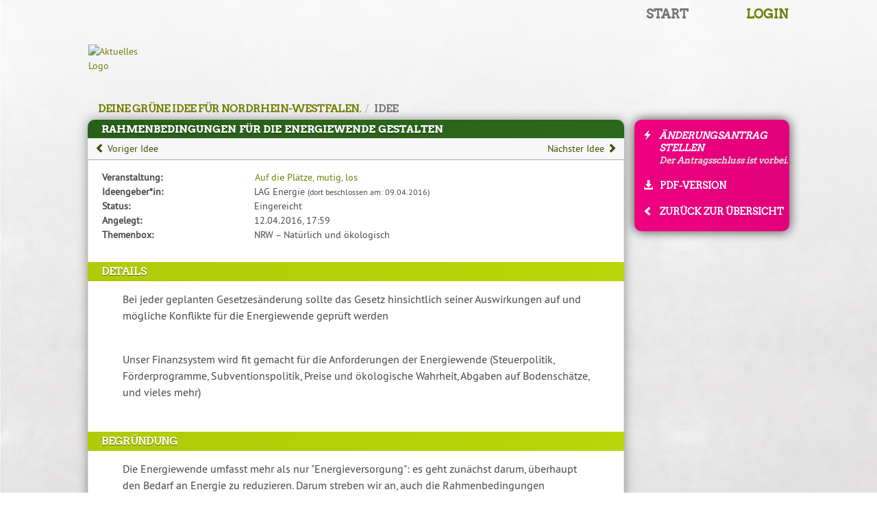

--- FILE ---
content_type: text/html; charset=UTF-8
request_url: https://nrw.antragsgruen.de/nrw/Rahmenbedingungen_fuer_die_Energiewende_gestalten-54579
body_size: 9065
content:
<!DOCTYPE HTML>
<html lang="de" data-lang-variant="de-programm">
<head>
    <meta http-equiv="Content-Type" content="text/html; charset=utf-8">
    <meta name="viewport" content="width=device-width, initial-scale=1">
    <meta name="description" content="Antragsgrün ist ein Antrags-Verwaltungs-System, das speziell für Parteitage, Verbandstagungen sowie Programmdiskussionen entwickelt wurde.">
<title>Rahmenbedingungen für die Energiewende gestalten (Auf die Plätze, mutig, los, Antragsgrün)</title>
<meta name="csrf-param" content="_csrf">
<meta name="csrf-token" content="d4Gcz865HEWmrPnDrQHtE8XLIk_cQgNm-Q95a7g2lQ4O6_6an4wxD9DfyJfIVJtL9KNIHZknSCXUfz0R7l-leg==">
<meta name="robots" content="noindex, nofollow">
<link rel="stylesheet" href="">
<script src="/cachebuster5/npm/jquery.min.js"></script><link rel="apple-touch-icon" sizes="180x180" href="/cachebuster5/favicons/apple-touch-icon.png">
<link rel="icon" type="image/png" sizes="32x32" href="/cachebuster5/favicons/favicon-32x32.png">
<link rel="icon" type="image/png" sizes="16x16" href="/cachebuster5/favicons/favicon-16x16.png">
<link rel="manifest" href="/cachebuster5/favicons/site.webmanifest">
<link rel="mask-icon" href="/cachebuster5/favicons/safari-pinned-tab.svg" color="#3bb030">
<meta name="theme-color" content="#ffffff"><link href="/assets/9ca8aba1/layout-gruen_ci1.css" rel="stylesheet"></head><body><a href="#mainContent" id="gotoMainContent">Zum Inhalt der Seite</a><div class="over_footer_wrapper"><div id="page"><header id="mainmenu"><nav class="navbar" aria-label="Hauptmenü">
        <div class="navbar-inner"><ul class="nav navbar-nav"><li class="active"><a id="homeLink" href="/" aria-label="Zur Startseite">Start</a></li><li><a class="page96" href="/nrw/page/help"></a></li><li><a id="loginLink" href="/login?backUrl=%2Fnrw%2FRahmenbedingungen_fuer_die_Energiewende_gestalten-54579" rel="nofollow" aria-label="Login">Login</a></li></ul></div>
        </nav></header><div class="logoRow"><a href="/" class="homeLinkLogo"><span class="sr-only">Zur Startseite</span><img src="https://gruene-nrw.de/dateien/antragsgruen_ltwprogramm2017.png" alt="Aktuelles Logo"></a></div><nav aria-label="Breadcrumb-Menü"><ol class="breadcrumb"><li><span class="pseudoLink" data-href="/">Deine GRÜNE Idee für Nordrhein-Westfalen.</span></li><li>Idee</li></ol></nav><div class="antragsgruen-content">
        <main class="antragsgruen-width-main well" id="mainContent">    <div class="primaryHeader"><h1>Rahmenbedingungen für die Energiewende gestalten</h1></div><nav class="navbar navbar-default sidebarSmall visible-sm-block visible-xs-block" id="motionSidebarSmall">
    <div class="container-fluid">
        <div class="navbar-header">
            <button type="button" class="navbar-toggle collapsed" data-toggle="collapse"
                    data-target="#sidebarSmallContent" aria-expanded="false">
                <span class="sr-only">Hauptmenü</span>
                <span class="icon-bar"></span>
                <span class="icon-bar"></span>
                <span class="icon-bar"></span>
            </button>
        </div>
        <div class="collapse navbar-collapse" id="sidebarSmallContent">
                <ul><li class="amendmentCreate deactivated"><span><span class="icon glyphicon glyphicon-flash" aria-hidden="true"></span>Änderungsantrag stellen<br><span class="deactivatedMsg">Der Antragsschluss ist vorbei.</span></span></li>
<li class="download"><a href="/nrw/Rahmenbedingungen_fuer_die_Energiewende_gestalten-54579/pdf"><span class="icon glyphicon glyphicon-download-alt" aria-hidden="true"></span>PDF-Version</a></li></ul>
            </div>
    </div>
</nav><nav class="motionPrevNextLinks toolbarBelowTitle">
        <div class="prev">
        <a href="/nrw/Verkehrserziehung_in_der_Schule-9266">
            <span class="glyphicon glyphicon-chevron-left" aria-hidden="true"></span>
            Voriger Idee        </a>
    </div>
        <div class="next">
        <a href="/nrw/Ausstieg_aus_der_Braunkohle-10692">
            Nächster Idee            <span class="glyphicon glyphicon-chevron-right" aria-hidden="true"></span>
        </a>
    </div>
    </nav>

<div class="motionData" style="min-height: 20px;"><div class="content"><div class="sr-only" id="motionDataTableDescription">Diese Tabelle beschreibt den Status, die Antragstellerin und verschiedene Rahmendaten zum Antrag</div><table class="motionDataTable" aria-describedby="motionDataTableDescription"><caption>Rahmendaten zum Antrag</caption><tr><th scope="row">Veranstaltung:</th><td><a href="/nrw">Auf die Plätze, mutig, los</a></td></tr>
<tr><th scope="row">Ideengeber*in:</th><td>LAG Energie <small style="font-weight: normal;">(dort beschlossen am: 09.04.2016)</small></td></tr>
<tr class="statusRow"><th scope="row">Status:</th><td>Eingereicht</td></tr>
<tr><th scope="row">Angelegt:</th><td>12.04.2016, 17:59</td></tr>
<tr><th scope="row">Themenbox:</th><td>NRW – Natürlich und ökologisch</td></tr>
</table></div></div><section class="motionTextHolder sectionType1 motionTextHolder1" id="section_65" aria-labelledby="section_65_title"><h2 class="green" id="section_65_title">Details</h2><div class="paragraph" id="section_65_0"><div class="text motionTextFormattings textOrig" dir="ltr"><p>Bei jeder geplanten Gesetzesänderung sollte das Gesetz hinsichtlich seiner Auswirkungen auf und mögliche Konflikte für die Energiewende geprüft werden</p><section class="privateParagraphNoteHolder">
            <div class="privateParagraphNoteOpener hidden">
            <button class="btn btn-link btn-xs" tabindex="0" type="button">
                <span class="glyphicon glyphicon-pushpin" aria-hidden="true"></span>
                Private Notiz <span class="sr-only">zu Absatz 1 (Details) öffnen</span>            </button>
        </div>
            <form class="form-inline hidden" action="/nrw/Rahmenbedingungen_fuer_die_Energiewende_gestalten-54579" method="post">
<input type="hidden" name="_csrf" value="d4Gcz865HEWmrPnDrQHtE8XLIk_cQgNm-Q95a7g2lQ4O6_6an4wxD9DfyJfIVJtL9KNIHZknSCXUfz0R7l-leg==">    <label>
        <span class="sr-only">Private Notiz zu Absatz 1 (Details) eingeben</span>
        <textarea class="form-control" name="noteText" placeholder="Private Notiz zu Absatz 1 (Details) eingeben"
        ></textarea>
    </label>
    <input type="hidden" name="paragraphNo" value="0">
    <input type="hidden" name="sectionId" value="65">
    <button type="submit" name="savePrivateNote" class="btn btn-success">
        <span class="sr-only">Private Notiz zu Absatz 1 (Details)</span> Speichern    </button>
    </form></section>
</div></div><div class="paragraph" id="section_65_1"><div class="text motionTextFormattings textOrig" dir="ltr"><p>Unser Finanzsystem wird fit gemacht für die Anforderungen der Energiewende (Steuerpolitik, Förderprogramme, Subventionspolitik, Preise und ökologische Wahrheit, Abgaben auf Bodenschätze, und vieles mehr)</p><section class="privateParagraphNoteHolder">
            <div class="privateParagraphNoteOpener hidden">
            <button class="btn btn-link btn-xs" tabindex="0" type="button">
                <span class="glyphicon glyphicon-pushpin" aria-hidden="true"></span>
                Private Notiz <span class="sr-only">zu Absatz 2 (Details) öffnen</span>            </button>
        </div>
            <form class="form-inline hidden" action="/nrw/Rahmenbedingungen_fuer_die_Energiewende_gestalten-54579" method="post">
<input type="hidden" name="_csrf" value="d4Gcz865HEWmrPnDrQHtE8XLIk_cQgNm-Q95a7g2lQ4O6_6an4wxD9DfyJfIVJtL9KNIHZknSCXUfz0R7l-leg==">    <label>
        <span class="sr-only">Private Notiz zu Absatz 2 (Details) eingeben</span>
        <textarea class="form-control" name="noteText" placeholder="Private Notiz zu Absatz 2 (Details) eingeben"
        ></textarea>
    </label>
    <input type="hidden" name="paragraphNo" value="1">
    <input type="hidden" name="sectionId" value="65">
    <button type="submit" name="savePrivateNote" class="btn btn-success">
        <span class="sr-only">Private Notiz zu Absatz 2 (Details)</span> Speichern    </button>
    </form></section>
</div></div></section><section class="motionTextHolder sectionType1 motionTextHolder2" id="section_185" aria-labelledby="section_185_title"><h2 class="green" id="section_185_title">Begründung</h2><div class="paragraph" id="section_185_0"><div class="text motionTextFormattings textOrig" dir="ltr"><p>Die Energiewende umfasst mehr als nur &quot;Energieversorgung&quot;: es geht zunächst darum, überhaupt den Bedarf an Energie zu reduzieren. Darum streben wir an, auch die Rahmenbedingungen außerhalb der eigentlichen Energiepolitik im Sinn der Energiewende zu verbessern.</p><section class="privateParagraphNoteHolder">
            <div class="privateParagraphNoteOpener hidden">
            <button class="btn btn-link btn-xs" tabindex="0" type="button">
                <span class="glyphicon glyphicon-pushpin" aria-hidden="true"></span>
                Private Notiz <span class="sr-only">zu Absatz 1 (Begründung) öffnen</span>            </button>
        </div>
            <form class="form-inline hidden" action="/nrw/Rahmenbedingungen_fuer_die_Energiewende_gestalten-54579" method="post">
<input type="hidden" name="_csrf" value="d4Gcz865HEWmrPnDrQHtE8XLIk_cQgNm-Q95a7g2lQ4O6_6an4wxD9DfyJfIVJtL9KNIHZknSCXUfz0R7l-leg==">    <label>
        <span class="sr-only">Private Notiz zu Absatz 1 (Begründung) eingeben</span>
        <textarea class="form-control" name="noteText" placeholder="Private Notiz zu Absatz 1 (Begründung) eingeben"
        ></textarea>
    </label>
    <input type="hidden" name="paragraphNo" value="0">
    <input type="hidden" name="sectionId" value="185">
    <button type="submit" name="savePrivateNote" class="btn btn-success">
        <span class="sr-only">Private Notiz zu Absatz 1 (Begründung)</span> Speichern    </button>
    </form></section>
</div></div></section>    <form class="gotoLineNumerPanel form-inline">
        <div class="form-group">
            <label class="sr-only" for="gotoLineNumber">Line number</label>
            <div class="input-group">
                <div class="input-group-addon">Gehe zu Zeile:</div>
                <input type="number" name="lineNumber" id="gotoLineNumber" class="form-control">
                <span class="input-group-btn">
                    <button class="btn btn-default" type="submit">Los</button>
                </span>
            </div>
        </div>

        <span class="lineNumberNotFound hidden">Zeile nicht gefunden</span>
    </form>
<section class="likes" aria-labelledby="likesTitle"><h2 class="green" id="likesTitle">Wie stehst Du zu der Idee?</h2>
    <div class="content"><strong>Unterstützen:</strong><br><ul><li>Heike Wieneke</li><li>Kevin Liebig</li><li>Jörg Grünauer</li><li>Markus Wagener</li><li>Patrick Michalski</li></ul><br><div class="alert alert-info"><span class="icon glyphicon glyphicon-log-in" aria-hidden="true"></span>&nbsp; <span class="sr-only">Fehler:</span>Du musst dich einloggen, um Anträge unterstützen zu können.
                    </div></div></section><section class="comments" data-antragsgruen-widget="frontend/Comments" aria-labelledby="commentsTitle"><h2 class="green" id="commentsTitle">Kommentare</h2><div class="alert alert-info" style="margin: 19px;" role="alert">
        <span class="glyphicon glyphicon-log-in" aria-hidden="true"></span>&nbsp; Logge dich ein, um kommentieren zu können.</div></section><nav class="motionPrevNextLinks toolbarAtBottom">
        <div class="prev">
        <a href="/nrw/Verkehrserziehung_in_der_Schule-9266">
            <span class="glyphicon glyphicon-chevron-left" aria-hidden="true"></span>
            Voriger Idee        </a>
    </div>
        <div class="next">
        <a href="/nrw/Ausstieg_aus_der_Braunkohle-10692">
            Nächster Idee            <span class="glyphicon glyphicon-chevron-right" aria-hidden="true"></span>
        </a>
    </div>
    </nav>

</main><aside class="visible-md-block visible-lg-block" id="sidebar"><div class="well hidden-xs"><ul class="sidebarActions" aria-label="Funktionen und Links zum Antrag"><li class="amendmentCreate deactivated"><span><span class="icon glyphicon glyphicon-flash" aria-hidden="true"></span>Änderungsantrag stellen<br><span class="deactivatedMsg">Der Antragsschluss ist vorbei.</span></span></li><li class="download"><a href="/nrw/Rahmenbedingungen_fuer_die_Energiewende_gestalten-54579/pdf"><span class="icon glyphicon glyphicon-download-alt" aria-hidden="true"></span>PDF-Version</a></li><li class="back"><a href="/"><span class="icon glyphicon glyphicon-chevron-left" aria-hidden="true"></span>Zurück zur Übersicht</a></li></ul></div></aside></div><div style="clear: both; padding-top: 15px;"></div>
<div class="footer_spacer"></div>
</div></div><footer class="footer" aria-label="Rechtliche Hinweise und Softwareinformationen"><a href="/nrw/page/legal" class="legal" id="legalLink">Impressum</a>
            <a href="/nrw/page/privacy" class="privacy" id="privacyLink">Datenschutz</a><span class="version"><a href="https://antragsgruen.de/" aria-label="Vorstellung der Software Antragsgrün">Antragsgrün</a>, Version <a href="https://github.com/CatoTH/antragsgruen/blob/main/History.md" aria-label="Antragsgrün Version: 4.16.1 - Änderungen dieser Version">4.16.1</a></span></footer><script src="/cachebuster5/js/build/antragsgruen.min.js"></script>
<script src="/cachebuster5/js/build/antragsgruen-de.min.js"></script>
<script src="/cachebuster5/npm/vue.global.prod.js"></script>
<span data-antragsgruen-load-class="frontend/MotionShow"></span>
<script src="/cachebuster5/npm/require.js"></script><script src="/cachebuster5/js/build/Antragsgruen.js" id="antragsgruenScript" data-resource-base="/cachebuster5/"></script>

<script>
    __setVueComponent('fullscreen', 'component', 'fullscreen-projector', {
        template: "<div class=\"fullscreenMainHolder\" :class=\"{'splitscreen': splitscreen}\">\n    <header>\n        <button class=\"btn btn-link splitscreenBtn\" type=\"button\" @click=\"toggleSplitscreen()\"\n                title=\"Zwei Seiten nebeneinander\" aria-label=\"Zwei Seiten nebeneinander\">\n            <span class=\"glyphicon glyphicon-pause\" aria-hidden=\"true\"><\/span>\n        <\/button>\n        <button class=\"btn btn-link closeBtn\" type=\"button\" @click=\"close()\" title=\"Schlie\u00dfen\" aria-label=\"Schlie\u00dfen\">\n            <span class=\"glyphicon glyphicon-remove\" aria-hidden=\"true\"><\/span>\n        <\/button>\n    <\/header>\n\n    <fullscreen-panel class=\"primary\" :class=\"{'splitscreen': splitscreen}\" :initdata=\"initdata\" @changed=\"onFirstContentChanged($event)\"><\/fullscreen-panel>\n\n    <fullscreen-panel class=\"secondary\" :class=\"{'splitscreen': splitscreen}\" :initdata=\"initdata\" v-if=\"splitscreen\"><\/fullscreen-panel>\n<\/div>\n",
        props: ['initdata'],
        data() {
            return {
                splitscreen: false,
                url_html: null
            }
        },
        methods: {
            close: function () {
                this.$emit('close', this.url_html);
            },
            onFirstContentChanged: function ($event) {
                this.url_html = $event.url_html;
                this.$emit('changed', $event);
            },
            toggleSplitscreen: function () {
                this.splitscreen = !this.splitscreen;
            }
        }
    });

    __setVueComponent('fullscreen', 'component', 'fullscreen-panel', {
        template: "<article class=\"projectorWidget\">\n    <header>\n        <div class=\"imotionSelector\">\n            <select v-if=\"imotions || pages\" v-model=\"dropdownSelection\" @change=\"onChangeSelectedContent()\" class=\"stdDropdown\">\n                <option :value=\"'speech'\" v-if=\"hasOneSpeakingList\">Redeliste<\/option>\n                <!-- @TODO Multiple speaking lists -->\n                <template v-for=\"imotion in imotions\">\n                    <option :value=\"imotion.type + '-' + imotion.id\">{{ imotion.title_with_prefix }}<\/option>\n                    <option v-for=\"amendment in getImotionAmendmentLinks(imotion)\" :value=\"'amendment-' + amendment.id\">\u25b8 {{ amendment.prefix }}<\/option>\n                <\/template>\n                <option v-if=\"pages\" disabled>Redaktionelle Seiten:<\/option>\n                <option v-for=\"page in pages\" :value=\"'page-' + page.id\">\u25b8 {{ page.title }}<\/option>\n            <\/select>\n        <\/div>\n\n        <h1 v-if=\"imotion\" class=\"hidden\">{{ imotion.title_with_prefix }}<\/h1>\n    <\/header>\n\n    <fullscreen-imotion v-if=\"imotion\" :imotion=\"imotion\" @paginationChange=\"onPaginationChange($event)\"><\/fullscreen-imotion>\n\n    <fullscreen-speech v-if=\"dropdownSelection === 'speech'\" :initQueue=\"selectedSpeakingList\" :user=\"null\" :csrf=\"null\" :title=\"'Speaking List'\"><\/fullscreen-speech>\n\n    <main class=\"contentPage\" v-if=\"page\">\n        <div class=\"content\" v-html=\"page.html\"><\/div>\n    <\/main>\n\n<\/article>\n",
        props: ['initdata'],
        data() {
            return {
                consultationUrl: null,
                imotions: null,
                speakingLists: null,
                pages: null,
                imotion: null,
                page: null,
                dropdownSelection: null
            }
        },
        computed: {
            hasOneSpeakingList: function() {
                return this.speakingLists && this.speakingLists.length === 1;
            },
            hasMultipleSpeakingLists: function () {
                return this.speakingLists && this.speakingLists.length > 1;
            },
            selectedSpeakingList: function () {
                return this.dropdownSelection === 'speech' && this.speakingLists ? this.speakingLists[0] : null;
            }
        },
        methods: {
            loadIMotionList: function() {
                const widget = this;
                fetch(this.consultationUrl)
                    .then(response => {
                        if (!response.ok) throw response.statusText;
                        return response.json();
                    })
                    .then(data => {
                        widget.imotions = data.motion_links;
                        widget.speakingLists = data.speaking_lists;
                        widget.pages = data.page_links;
                    })
                    .catch(err => alert(err));
            },
            loadIMotion: function (url) {
                const widget = this;
                const urlWithParams = url + '?lineNumbers=true';
                fetch(urlWithParams)
                    .then(response => {
                        if (!response.ok) throw response.statusText;
                        return response.json();
                    })
                    .then(data => {
                        widget.page = null;
                        widget.imotion = data;
                        widget.dropdownSelection = data.type + '-' + data.id;
                        widget.$emit('changed', data);
                    })
                    .catch(err => alert(err));
            },
            loadPage: function (url) {
                const widget = this;
                fetch(url)
                    .then(response => {
                        if (!response.ok) throw response.statusText;
                        return response.json();
                    })
                    .then(data => {
                        widget.page = data;
                        widget.imotion = null;
                        widget.dropdownSelection = 'page-' + data.id;
                        widget.$emit('changed', data);
                    })
                    .catch(err => alert(err));
            },
            loadInitContent: function () {
                const documentType = this.initdata.init_page ? this.initdata.init_page.split("-")[0] : '';
                if (documentType === 'motion' || documentType === 'amendment') {
                    this.loadIMotion(this.initdata.init_content_url);
                }
                if (documentType === 'page') {
                    this.loadPage(this.initdata.init_content_url);
                }
                if (documentType === 'speech') {
                    this.dropdownSelection = 'speech';
                }
            },
            onChangeSelectedContent: function () {
                const documentType = this.dropdownSelection ? this.dropdownSelection.split("-")[0] : '';
                if (documentType === 'motion' || documentType === 'amendment') {
                    this.onChangeSelectedIMotion();
                }
                if (documentType === 'page') {
                    this.onChangeSelectedPage();
                }
                if (documentType === 'speech') {
                    this.imotion = null;
                    this.page = null;
                }
            },
            onChangeSelectedIMotion: function () {
                let foundImotion = null;
                this.imotions.forEach(imotion => {
                    if ((imotion.type + '-' + imotion.id) === this.dropdownSelection) {
                        foundImotion = imotion;
                    }
                    if (imotion.amendment_links) {
                        imotion.amendment_links.forEach(amendment => {
                            if (('amendment-' + amendment.id) === this.dropdownSelection) {
                                foundImotion = amendment;
                            }
                        });
                    }
                });
                if (foundImotion) {
                    this.loadIMotion(foundImotion.url_json);
                } else {
                    this.imotion = null;
                }
            },
            onChangeSelectedPage: function () {
                let foundPage = null;
                this.pages.forEach(page => {
                    if ('page-' + page.id === this.dropdownSelection) {
                        foundPage = page;
                    }
                });
                console.log(foundPage);
                if (foundPage) {
                    this.loadPage(foundPage.url_json);
                } else {
                    this.page = null;
                }
            },
            getImotionAmendmentLinks: function (imotion) {
                return imotion.amendment_links ? imotion.amendment_links : [];
            },
            onPaginationChange: function (url) {
                this.loadIMotion(url);
            }
        },
        created() {
            this.consultationUrl = this.initdata.consultation_url;
            this.loadIMotionList();
            this.loadInitContent();
        }
    });
</script>

<script>
    __setVueComponent('fullscreen', 'component', 'fullscreen-imotion-header', {
        template: "<table class=\"motionDataTable\">\n    <tbody>\n    <tr v-if=\"imotion.initiators_html && imotion.initiators.length === 1\">\n        <th>Ideengeber*in:<\/th>\n        <td>{{ imotion.initiators_html }}<\/td>\n    <\/tr>\n    <tr v-if=\"imotion.initiators_html && imotion.initiators.length > 1\">\n        <th>Ideengeber*innen:<\/th>\n        <td>{{ imotion.initiators_html }}<\/td>\n    <\/tr>\n    <tr v-if=\"imotion.status_title\">\n        <th>Status:<\/th>\n        <td v-html=\"imotion.status_title\"><\/td>\n    <\/tr>\n    <tr v-if=\"imotion.proposed_procedure && imotion.proposed_procedure.status_title\">\n        <th>Verfahrensvorschlag:<\/th>\n        <td v-html=\"imotion.proposed_procedure.status_title\"><\/td>\n    <\/tr>\n    <\/tbody>\n<\/table>\n",
        props: ['imotion']
    });

    __setVueComponent('fullscreen', 'component', 'fullscreen-imotion', {
        template: "<main v-if=\"!isTwoColumnLayout\" class=\"motionTextHolder\" :class=\"{'isAmendment': isAmendment}\">\n    <div v-if=\"imotion.pagination && (imotion.pagination.prev || imotion.pagination.next)\" class=\"paginationHolder\">\n        <button v-if=\"imotion.pagination.prev\" type=\"button\" class=\"btn btn-link btnPrev\" @click=\"onPaginationChange(imotion.pagination.prev)\">\n            <span class=\"glyphicon glyphicon-chevron-left\" aria-hidden=\"true\"><\/span>\n            Voriger        <\/button>\n        <button v-if=\"imotion.pagination.next\" type=\"button\" class=\"btn btn-link btnNext\" @click=\"onPaginationChange(imotion.pagination.next)\">\n            N\u00e4chster            <span class=\"glyphicon glyphicon-chevron-right\" aria-hidden=\"true\"><\/span>\n        <\/button>\n    <\/div>\n    <fullscreen-imotion-header :imotion=\"imotion\"><\/fullscreen-imotion-header>\n    <section v-for=\"section in nonEmptySections\" class=\"paragraph lineNumbers\" :class=\"[section.type]\">\n        <h2 v-if=\"showSectionTitle(section)\">{{ section.title }}<\/h2>\n        <div v-html=\"section.html\"><\/div>\n    <\/section>\n<\/main>\n<main v-if=\"isTwoColumnLayout\" class=\"motionTextHolder motionTwoCols\" :class=\"{'isAmendment': isAmendment}\">\n    <div class=\"motionMainCol\">\n        <section v-for=\"section in nonEmptyLeftSections\" class=\"paragraph lineNumbers\" :class=\"[section.type]\">\n            <h2 v-if=\"showSectionTitle(section)\">{{ section.title }}<\/h2>\n            <div v-html=\"section.html\"><\/div>\n        <\/section>\n    <\/div>\n    <div class=\"motionRightCol\">\n        <fullscreen-imotion-header :imotion=\"imotion\"><\/fullscreen-imotion-header>\n        <section v-for=\"section in nonEmptyRightSections\" class=\"paragraph lineNumbers\" :class=\"[section.type]\">\n            <h2 v-if=\"showSectionTitle(section)\">{{ section.title }}<\/h2>\n            <div v-html=\"section.html\"><\/div>\n        <\/section>\n    <\/div>\n<\/main>\n\n",
        props: ['imotion'],
        computed: {
            isTwoColumnLayout: function () {
                return this.imotion.sections && this.imotion.sections.find(section => {
                    return section.layout_right;
                });
            },
            nonEmptyLeftSections: function () {
                return this.imotion.sections.filter(section => {
                    return !section.layout_right && section.html !== '';
                });
            },
            nonEmptyRightSections: function () {
                return this.imotion.sections.filter(section => {
                    return section.layout_right && section.html !== '';
                });
            },
            nonEmptySections: function () {
                let sections = [];
                if (this.imotion.proposed_procedure && this.imotion.proposed_procedure.sections) {
                    this.imotion.proposed_procedure.sections.forEach(section => {
                        if (section.html !== '') sections.push(section);
                    });
                }
                this.imotion.sections.forEach(section => {
                    if (section.html !== '') sections.push(section);
                });
                return sections;
            },
            isAmendment: function () {
                return this.imotion && this.imotion.type === 'amendment';
            }
        },
        methods: {
            showSectionTitle: function (section) {
                return !section.layout_right && ['Image', 'PDFAttachment', 'PDFAlternative'].indexOf(section.type) === -1;
            },
            onPaginationChange: function (url) {
                this.$emit('pagination-change', url);
            }
        }
    });
</script>
<script>
    const pollUrl = "\/rest\/nrw\/speech\/QUEUEIDS";
    const registerUrl = "\/rest\/nrw\/speech\/QUEUEID\/item";
    const unregisterUrl = "\/rest\/nrw\/speech\/QUEUEID\/unregister";
    const msgPersonsWaiting1 = "" + "1 Person steht auf der Warteliste";
    const msgPersonsWaitingX = "" + "%NUM% Personen stehen auf der Warteliste";

    const SPEECH_POLLER = new (function () {
        this.timeOffset = 0;
        this.liveConnected = null;

        this.listeners = [];

        this.recalcTimeOffset = function(serverTime) {
            const browserTime = (new Date()).getTime();
            this.timeOffset = browserTime - serverTime.getTime();
        };

        this.registerListener = function(queueId, widget, highFrequency) {
            this.listeners.push({
                queueId,
                widget,
                highFrequency
            });
        };

        this.unregisterListener = function(widget) {
            this.listeners = this.listeners.filter(listener => listener.widget !== widget);
        };

        this.reloadData = function () {
            const widget = this;
            if (widget.liveConnected) {
                return;
            }

            const queues = [];
            this.listeners.forEach(listener => {
                if (queues.indexOf(listener.queueId) === -1) {
                    queues.push(listener.queueId);
                }
            });

            if (queues.length === 0) {
                console.log("No listeners registered");
                return;
            }

            $.get(
                pollUrl.replace(/QUEUEIDS/, queues.join(",")),
                this.setData.bind(this)
            ).catch(function(err) {
                console.error("Could not load speech queue data from backend", err);
            });
        };

        this.pollReloadData = function () {
            let reloadTimer = 3000;
            if (this.listeners.find(listener => listener.highFrequency)) {
                reloadTimer = 1000;
            }

            const widget = this;

            window.setTimeout(function () {
                widget.reloadData();
                widget.pollReloadData();
            }, reloadTimer);
        }

        this.startPolling = function() {
            this.recalcTimeOffset(new Date());

            this.pollReloadData();

            const widget = this;
            this.timerId = window.setInterval(function () {
                widget.recalcRemainingTime();
            }, 100);

            if (window['ANTRAGSGRUEN_LIVE_EVENTS'] !== undefined) {
                window['ANTRAGSGRUEN_LIVE_EVENTS'].registerListener('user', 'speech', (connectionEvent, speechEvent) => {
                    if (connectionEvent !== null) {
                        widget.liveConnected = connectionEvent;
                    }
                    if (speechEvent !== null) {
                        this.setData([speechEvent]);
                    }
                });
            }
        };

        this.setData = function(data) {
            data.forEach(queue => {
                this.listeners.forEach(listener => {
                    if (listener.queueId === queue.id) {
                        listener.widget.setData(queue);
                    }
                });
            });
        };

        this.recalcRemainingTime = function () {
            this.listeners.forEach(listener => {
               listener.widget.recalcRemainingTime();
            });
        };

        this.startPolling();
    })();


    const SPEECH_COMMON_MIXIN = {
        data() {
            return {
                highFrequency: false,
                queue: null,
                timerId: null,
                timeOffset: 0, // milliseconds the browser is ahead of the server time
                remainingSpeakingTime: null
            }
        },
        watch: {
            initQueue: {
                handler(newVal) {
                    this.queue = newVal;
                    this.startPolling();
                },
                immediate: true
            }
        },
        computed: {
            activeSpeaker: function () {
                if (!this.queue) {
                    return null; // Currently loading
                }
                const active = this.queue.slots.filter(function (slot) {
                    return slot.date_stopped === null && slot.date_started !== null;
                });
                return (active.length > 0 ? active[0] : null);
            },
            upcomingSpeakers: function () {
                return this.queue.slots.filter(function (slot) {
                    return slot.date_stopped === null && slot.date_started === null;
                });
            },
            loginWarning: function () {
                return this.queue.requires_login && !this.user.logged_in;
            },
            hasSpeakingTime: function () {
                return this.queue.speaking_time > 0;
            },
            formattedRemainingTime: function () {
                const minutes = Math.floor(this.remainingSpeakingTime / 60);
                let seconds = this.remainingSpeakingTime - minutes * 60;
                if (seconds < 10) {
                    seconds = "0" + seconds;
                }

                return minutes + ":" + seconds;
            }
        },
        methods: {
            isMe: function (slot) {
                return slot.userId === this.user.id;
            },
            numAppliedTitle: function (subqueue) {
                if (subqueue.num_applied === 1) {
                    return msgPersonsWaiting1;
                } else {
                    return msgPersonsWaitingX.replace(/%NUM%/, subqueue.num_applied);
                }
            },
            formatUsernameHtml: function (item) {
                let name = item.name;
                name = name.replace(/&/g, "&amp;").replace(/>/g, "&gt;").replace(/</g, "&lt;").replace(/"/g, "&quot;");

                // Replaces patterns like [[Remote]] by labels.
                return name.replaceAll(/\[\[(.*)]]/g, "<span class=\"label label-info\">$1</span>");
            },
            register: function ($event, subqueue, pointOfOrder) {
                $event.preventDefault();

                const widget = this;
                $.post(registerUrl.replace(/QUEUEID/, widget.queue.id), {
                    subqueue: subqueue.id,
                    username: this.registerName,
                    pointOfOrder: (pointOfOrder ? '1' : '0'),
                    _csrf: this.csrf,
                }, function (data) {
                    widget.queue = data;
                    widget.showApplicationForm = widget.defaultApplicationForm;
                }).catch(function (err) {
                    alert(err.responseText);
                });
            },
            onShowApplicationForm: function ($event, subqueue, pointOfOrder) {
                $event.preventDefault();

                this.showApplicationForm = subqueue.id;
                if (pointOfOrder) {
                    this.showApplicationForm += '_poo';
                }
                this.$nextTick(function () {
                    if (this.$refs.adderNameInputs) {
                        this.$refs.adderNameInputs[0].focus();
                    } else if (this.$refs.adderNameInput) {
                        this.$refs.adderNameInput.focus();
                    }
                });
            },
            removeMeFromQueue: function ($event) {
                $event.preventDefault();

                const widget = this;
                $.post(unregisterUrl.replace(/QUEUEID/, widget.queue.id), {
                    _csrf: this.csrf,
                }, function (data) {
                    widget.queue = data;
                }).catch(function (err) {
                    alert(err.responseText);
                });
            },
            recalcTimeOffset: function (serverTime) {
                const browserTime = (new Date()).getTime();
                this.timeOffset = browserTime - serverTime.getTime();
            },
            recalcRemainingTime: function () {
                const active = this.activeSpeaker;
                if (!active) {
                    this.remainingSpeakingTime = null;
                    return;
                }
                const startedTs = (new Date(active.date_started)).getTime();
                const currentTs = (new Date()).getTime() - this.timeOffset;
                const secondsPassed = Math.round((currentTs - startedTs) / 1000);

                this.remainingSpeakingTime = this.queue.speaking_time - secondsPassed;
            },
            setData: function (data) {
                this.queue = data;
                this.recalcTimeOffset(new Date(data['current_time']));
                this.recalcRemainingTime();
            },
            setHighFrequency: function(highFrequency) {
                this.highFrequency = highFrequency;
            },
            startPolling: function () {
                if (!this.queue) {
                    console.log("No queue set");
                    return;
                }
                SPEECH_POLLER.registerListener(this.queue.id, this, this.highFrequency);
            },
            stopPolling: function () {
                SPEECH_POLLER.unregisterListener(this);
            }
        }
    };
</script>

<script>
    __setVueComponent('fullscreen', 'component', 'fullscreen-speech', {
        template: "\n<article class=\"speechLists currentSpeechPageWidth\">\n    <div class=\"content\" v-if=\"queue\">\n        <div class=\"activeSpeaker\">\n            <span class=\"glyphicon glyphicon-comment leftIcon\" aria-hidden=\"true\"><\/span>\n            <span v-if=\"activeSpeaker\" class=\"existing\">\n                Laufender Redebeitrag:\n            <\/span>\n            <div v-if=\"activeSpeaker\" class=\"name\">{{ activeSpeaker.name }}<\/div>\n            <span v-if=\"!activeSpeaker\" class=\"notExisting\">\n                Kein laufender Redebeitrag            <\/span>\n        <\/div>\n        <div class=\"remainingTime\" v-if=\"activeSpeaker && hasSpeakingTime && remainingSpeakingTime !== null\">\n            Redezeit:<br>\n            <span v-if=\"remainingSpeakingTime >= 0\" class=\"time\">{{ formattedRemainingTime }}<\/span>\n            <span v-if=\"remainingSpeakingTime < 0\" class=\"over\">vorbei<\/span>\n        <\/div>\n        <div v-if=\"upcomingSpeakers.length > 0\" class=\"upcomingSpeaker\">\n            <span class=\"glyphicon glyphicon-user\" aria-hidden=\"true\"><\/span>\n            N\u00e4chste Redner*innen:\n            <ul class=\"upcomingSpeakerList\">\n                <li v-for=\"speaker in upcomingSpeakers\">\n                    <span class=\"name\">{{ speaker.name }}<\/span><!-- Fight unwanted whitespace\n                --><span class=\"label label-success\" v-if=\"isMe(speaker)\">Du<\/span><!-- Fight unwanted whitespace\n                --><button type=\"button\" class=\"btn btn-link btnWithdraw\" v-if=\"isMe(speaker)\"\n                           @click=\"removeMeFromQueue($event)\"\n                           title=\"Die Bewerbung zur\u00fcckziehen\"\n                           aria-label=\"Die Bewerbung zur\u00fcckziehen\">\n                        <span class=\"glyphicon glyphicon-trash\" aria-hidden=\"true\"><\/span>\n                        <span class=\"withdrawLabel\">Zur\u00fcckziehen<\/span>\n                    <\/button>\n                <\/li>\n            <\/ul>\n        <\/div>\n    <\/div>\n\n    <div v-if=\"queue\">\n        <section class=\"waiting waitingSingle\" v-if=\"queue.subqueues.length === 1\" aria-label=\"Warteliste f\u00fcr Redebeitr\u00e4ge\">\n            <h2 class=\"green\">Warteliste: {{ queue.subqueues[0].num_applied }}<\/h2>\n\n            <ol class=\"nameList\" v-if=\"queue.subqueues[0].applied && queue.subqueues[0].applied.length > 0\" title=\"Personen auf der Warteliste\">\n                <li v-for=\"applied in queue.subqueues[0].applied\">\n                    <span class=\"glyphicon glyphicon-time leftIcon\" aria-hidden=\"true\"><\/span>\n                    {{ applied.name }}\n                <\/li>\n            <\/ol>\n        <\/section>\n\n        <section class=\"waiting waitingMultiple\" v-if=\"queue.subqueues.length > 1\" aria-label=\"Wartelisten f\u00fcr Redebeitr\u00e4ge\">\n            <h2 class=\"green\">Wartelisten<\/h2>\n\n            <div class=\"waitingSubqueues\">\n                <div v-for=\"subqueue in queue.subqueues\" class=\"subqueue\">\n                    <div class=\"header\">\n                    <span class=\"name\">\n                        {{ subqueue.name }}\n                    <\/span>\n\n                        <span class=\"number\" title=\"Personen auf der Warteliste\">\n                        <span class=\"glyphicon glyphicon-time\" aria-label=\"Personen auf der Warteliste\"><\/span>\n                        {{ subqueue.num_applied }}\n                    <\/span>\n                    <\/div>\n                    <div class=\"applied\">\n                        <ol class=\"nameList\" v-if=\"subqueue.applied && subqueue.applied.length > 0 && showApplicationForm !== subqueue.id && showApplicationForm !== subqueue.id + '_poo'\" title=\"Personen auf der Warteliste\">\n                            <li v-for=\"applied in subqueue.applied\" v-html=\"formatUsernameHtml(applied)\"><\/li>\n                        <\/ol>\n                    <\/div>\n                <\/div>\n            <\/div>\n        <\/section>\n    <\/div>\n<\/article>\n\n\n",
        props: ['initQueue', 'csrf', 'user', 'title'],
        mixins: [SPEECH_COMMON_MIXIN],
        beforeMount() {
            this.setHighFrequency(true);
            this.startPolling();
        },
        beforeUnmount() {
            this.stopPolling();
        }
    });
</script>

<script type="application/ld+json">
    {
      "@context": "http://schema.org",
      "@type": "Organization",
      "url": "https://antragsgruen.de/",
      "logo": "https://antragsgruen.de/cachebuster5/img/logo.png"
    }
</script>
<script type="application/ld+json">
{
  "@context" : "http://schema.org",
  "@type" : "Organization",
  "name" : "Antragsgrün",
  "url" : "https://antragsgruen.de/",
  "sameAs" : [
    "https://www.facebook.com/Antragsgruen",
    "https://twitter.com/Antragsgruen"
  ]
}
</script>
</body></html>

--- FILE ---
content_type: text/css
request_url: https://nrw.antragsgruen.de/assets/9ca8aba1/layout-gruen_ci1.css
body_size: 42218
content:
@font-face{font-family:"Arvo";font-style:normal;font-weight:normal;src:url("./arvo_regular.woff") format("woff")}@font-face{font-family:"Arvo Gruen";font-style:normal;font-weight:normal;src:url("./arvo_gruen.woff") format("woff")}@font-face{font-family:"PT Sans";font-style:normal;font-weight:normal;src:url("./ptsans_regular.woff") format("woff")}@font-face{font-family:"PT Sans Bold";font-style:normal;font-weight:normal;src:url("./ptsans_bold.woff") format("woff")}/*! normalize.css v3.0.3 | MIT License | github.com/necolas/normalize.css */html{font-family:sans-serif;-ms-text-size-adjust:100%;-webkit-text-size-adjust:100%}body{margin:0}article,aside,details,figcaption,figure,footer,header,hgroup,main,menu,nav,section,summary{display:block}audio,canvas,progress,video{display:inline-block;vertical-align:baseline}audio:not([controls]){display:none;height:0}[hidden],template{display:none}a{background-color:rgba(0,0,0,0)}a:active,a:hover{outline:0}abbr[title]{border-bottom:none;text-decoration:underline;-webkit-text-decoration:underline dotted;text-decoration:underline dotted}b,strong{font-weight:bold}dfn{font-style:italic}h1{font-size:2em;margin:.67em 0}mark{background:#ff0;color:#000}small{font-size:80%}sub,sup{font-size:75%;line-height:0;position:relative;vertical-align:baseline}sup{top:-0.5em}sub{bottom:-0.25em}img{border:0}svg:not(:root){overflow:hidden}figure{margin:1em 40px}hr{box-sizing:content-box;height:0}pre{overflow:auto}code,kbd,pre,samp{font-family:monospace,monospace;font-size:1em}button,input,optgroup,select,textarea{color:inherit;font:inherit;margin:0}button{overflow:visible}button,select{text-transform:none}button,html input[type=button],input[type=reset],input[type=submit]{-webkit-appearance:button;cursor:pointer}button[disabled],html input[disabled]{cursor:default}button::-moz-focus-inner,input::-moz-focus-inner{border:0;padding:0}input{line-height:normal}input[type=checkbox],input[type=radio]{box-sizing:border-box;padding:0}input[type=number]::-webkit-inner-spin-button,input[type=number]::-webkit-outer-spin-button{height:auto}input[type=search]{-webkit-appearance:textfield;box-sizing:content-box}input[type=search]::-webkit-search-cancel-button,input[type=search]::-webkit-search-decoration{-webkit-appearance:none}fieldset{border:1px solid silver;margin:0 2px;padding:.35em .625em .75em}legend{border:0;padding:0}textarea{overflow:auto}optgroup{font-weight:bold}table{border-collapse:collapse;border-spacing:0}td,th{padding:0}/*! Source: https://github.com/h5bp/html5-boilerplate/blob/master/src/css/main.css */@media print{*,*:before,*:after{color:#000 !important;text-shadow:none !important;background:rgba(0,0,0,0) !important;box-shadow:none !important}a,a:visited{text-decoration:underline}a[href]:after{content:" (" attr(href) ")"}abbr[title]:after{content:" (" attr(title) ")"}a[href^="#"]:after,a[href^="javascript:"]:after{content:""}pre,blockquote{border:1px solid #999;page-break-inside:avoid}thead{display:table-header-group}tr,img{page-break-inside:avoid}img{max-width:100% !important}p,h2,h3{orphans:3;widows:3}h2,h3{page-break-after:avoid}.navbar{display:none}.btn>.caret,.dropup>.btn>.caret{border-top-color:#000 !important}.label{border:1px solid #000}.table{border-collapse:collapse !important}.table td,.table th{background-color:#fff !important}.table-bordered th,.table-bordered td{border:1px solid #ddd !important}}@font-face{font-family:"Glyphicons Halflings";src:url("../../fonts/glyphicons-halflings-regular.eot");src:url("../../fonts/glyphicons-halflings-regular.eot?#iefix") format("embedded-opentype"),url("../../fonts/glyphicons-halflings-regular.woff2") format("woff2"),url("../../fonts/glyphicons-halflings-regular.woff") format("woff"),url("../../fonts/glyphicons-halflings-regular.ttf") format("truetype"),url("../../fonts/glyphicons-halflings-regular.svg#glyphicons_halflingsregular") format("svg")}.glyphicon{position:relative;top:1px;display:inline-block;font-family:"Glyphicons Halflings";font-style:normal;font-weight:400;line-height:1;-webkit-font-smoothing:antialiased;-moz-osx-font-smoothing:grayscale}.glyphicon-asterisk:before{content:"*"}.glyphicon-plus:before{content:"+"}.glyphicon-euro:before,.glyphicon-eur:before{content:"€"}.glyphicon-minus:before{content:"−"}.glyphicon-cloud:before{content:"☁"}.glyphicon-envelope:before{content:"✉"}.glyphicon-pencil:before{content:"✏"}.glyphicon-glass:before{content:""}.glyphicon-music:before{content:""}.glyphicon-search:before{content:""}.glyphicon-heart:before{content:""}.glyphicon-star:before{content:""}.glyphicon-star-empty:before{content:""}.glyphicon-user:before{content:""}.glyphicon-film:before{content:""}.glyphicon-th-large:before{content:""}.glyphicon-th:before{content:""}.glyphicon-th-list:before{content:""}.glyphicon-ok:before{content:""}.glyphicon-remove:before{content:""}.glyphicon-zoom-in:before{content:""}.glyphicon-zoom-out:before{content:""}.glyphicon-off:before{content:""}.glyphicon-signal:before{content:""}.glyphicon-cog:before{content:""}.glyphicon-trash:before{content:""}.glyphicon-home:before{content:""}.glyphicon-file:before{content:""}.glyphicon-time:before{content:""}.glyphicon-road:before{content:""}.glyphicon-download-alt:before{content:""}.glyphicon-download:before{content:""}.glyphicon-upload:before{content:""}.glyphicon-inbox:before{content:""}.glyphicon-play-circle:before{content:""}.glyphicon-repeat:before{content:""}.glyphicon-refresh:before{content:""}.glyphicon-list-alt:before{content:""}.glyphicon-lock:before{content:""}.glyphicon-flag:before{content:""}.glyphicon-headphones:before{content:""}.glyphicon-volume-off:before{content:""}.glyphicon-volume-down:before{content:""}.glyphicon-volume-up:before{content:""}.glyphicon-qrcode:before{content:""}.glyphicon-barcode:before{content:""}.glyphicon-tag:before{content:""}.glyphicon-tags:before{content:""}.glyphicon-book:before{content:""}.glyphicon-bookmark:before{content:""}.glyphicon-print:before{content:""}.glyphicon-camera:before{content:""}.glyphicon-font:before{content:""}.glyphicon-bold:before{content:""}.glyphicon-italic:before{content:""}.glyphicon-text-height:before{content:""}.glyphicon-text-width:before{content:""}.glyphicon-align-left:before{content:""}.glyphicon-align-center:before{content:""}.glyphicon-align-right:before{content:""}.glyphicon-align-justify:before{content:""}.glyphicon-list:before{content:""}.glyphicon-indent-left:before{content:""}.glyphicon-indent-right:before{content:""}.glyphicon-facetime-video:before{content:""}.glyphicon-picture:before{content:""}.glyphicon-map-marker:before{content:""}.glyphicon-adjust:before{content:""}.glyphicon-tint:before{content:""}.glyphicon-edit:before{content:""}.glyphicon-share:before{content:""}.glyphicon-check:before{content:""}.glyphicon-move:before{content:""}.glyphicon-step-backward:before{content:""}.glyphicon-fast-backward:before{content:""}.glyphicon-backward:before{content:""}.glyphicon-play:before{content:""}.glyphicon-pause:before{content:""}.glyphicon-stop:before{content:""}.glyphicon-forward:before{content:""}.glyphicon-fast-forward:before{content:""}.glyphicon-step-forward:before{content:""}.glyphicon-eject:before{content:""}.glyphicon-chevron-left:before{content:""}.glyphicon-chevron-right:before{content:""}.glyphicon-plus-sign:before{content:""}.glyphicon-minus-sign:before{content:""}.glyphicon-remove-sign:before{content:""}.glyphicon-ok-sign:before{content:""}.glyphicon-question-sign:before{content:""}.glyphicon-info-sign:before{content:""}.glyphicon-screenshot:before{content:""}.glyphicon-remove-circle:before{content:""}.glyphicon-ok-circle:before{content:""}.glyphicon-ban-circle:before{content:""}.glyphicon-arrow-left:before{content:""}.glyphicon-arrow-right:before{content:""}.glyphicon-arrow-up:before{content:""}.glyphicon-arrow-down:before{content:""}.glyphicon-share-alt:before{content:""}.glyphicon-resize-full:before{content:""}.glyphicon-resize-small:before{content:""}.glyphicon-exclamation-sign:before{content:""}.glyphicon-gift:before{content:""}.glyphicon-leaf:before{content:""}.glyphicon-fire:before{content:""}.glyphicon-eye-open:before{content:""}.glyphicon-eye-close:before{content:""}.glyphicon-warning-sign:before{content:""}.glyphicon-plane:before{content:""}.glyphicon-calendar:before{content:""}.glyphicon-random:before{content:""}.glyphicon-comment:before{content:""}.glyphicon-magnet:before{content:""}.glyphicon-chevron-up:before{content:""}.glyphicon-chevron-down:before{content:""}.glyphicon-retweet:before{content:""}.glyphicon-shopping-cart:before{content:""}.glyphicon-folder-close:before{content:""}.glyphicon-folder-open:before{content:""}.glyphicon-resize-vertical:before{content:""}.glyphicon-resize-horizontal:before{content:""}.glyphicon-hdd:before{content:""}.glyphicon-bullhorn:before{content:""}.glyphicon-bell:before{content:""}.glyphicon-certificate:before{content:""}.glyphicon-thumbs-up:before{content:""}.glyphicon-thumbs-down:before{content:""}.glyphicon-hand-right:before{content:""}.glyphicon-hand-left:before{content:""}.glyphicon-hand-up:before{content:""}.glyphicon-hand-down:before{content:""}.glyphicon-circle-arrow-right:before{content:""}.glyphicon-circle-arrow-left:before{content:""}.glyphicon-circle-arrow-up:before{content:""}.glyphicon-circle-arrow-down:before{content:""}.glyphicon-globe:before{content:""}.glyphicon-wrench:before{content:""}.glyphicon-tasks:before{content:""}.glyphicon-filter:before{content:""}.glyphicon-briefcase:before{content:""}.glyphicon-fullscreen:before{content:""}.glyphicon-dashboard:before{content:""}.glyphicon-paperclip:before{content:""}.glyphicon-heart-empty:before{content:""}.glyphicon-link:before{content:""}.glyphicon-phone:before{content:""}.glyphicon-pushpin:before{content:""}.glyphicon-usd:before{content:""}.glyphicon-gbp:before{content:""}.glyphicon-sort:before{content:""}.glyphicon-sort-by-alphabet:before{content:""}.glyphicon-sort-by-alphabet-alt:before{content:""}.glyphicon-sort-by-order:before{content:""}.glyphicon-sort-by-order-alt:before{content:""}.glyphicon-sort-by-attributes:before{content:""}.glyphicon-sort-by-attributes-alt:before{content:""}.glyphicon-unchecked:before{content:""}.glyphicon-expand:before{content:""}.glyphicon-collapse-down:before{content:""}.glyphicon-collapse-up:before{content:""}.glyphicon-log-in:before{content:""}.glyphicon-flash:before{content:""}.glyphicon-log-out:before{content:""}.glyphicon-new-window:before{content:""}.glyphicon-record:before{content:""}.glyphicon-save:before{content:""}.glyphicon-open:before{content:""}.glyphicon-saved:before{content:""}.glyphicon-import:before{content:""}.glyphicon-export:before{content:""}.glyphicon-send:before{content:""}.glyphicon-floppy-disk:before{content:""}.glyphicon-floppy-saved:before{content:""}.glyphicon-floppy-remove:before{content:""}.glyphicon-floppy-save:before{content:""}.glyphicon-floppy-open:before{content:""}.glyphicon-credit-card:before{content:""}.glyphicon-transfer:before{content:""}.glyphicon-cutlery:before{content:""}.glyphicon-header:before{content:""}.glyphicon-compressed:before{content:""}.glyphicon-earphone:before{content:""}.glyphicon-phone-alt:before{content:""}.glyphicon-tower:before{content:""}.glyphicon-stats:before{content:""}.glyphicon-sd-video:before{content:""}.glyphicon-hd-video:before{content:""}.glyphicon-subtitles:before{content:""}.glyphicon-sound-stereo:before{content:""}.glyphicon-sound-dolby:before{content:""}.glyphicon-sound-5-1:before{content:""}.glyphicon-sound-6-1:before{content:""}.glyphicon-sound-7-1:before{content:""}.glyphicon-copyright-mark:before{content:""}.glyphicon-registration-mark:before{content:""}.glyphicon-cloud-download:before{content:""}.glyphicon-cloud-upload:before{content:""}.glyphicon-tree-conifer:before{content:""}.glyphicon-tree-deciduous:before{content:""}.glyphicon-cd:before{content:""}.glyphicon-save-file:before{content:""}.glyphicon-open-file:before{content:""}.glyphicon-level-up:before{content:""}.glyphicon-copy:before{content:""}.glyphicon-paste:before{content:""}.glyphicon-alert:before{content:""}.glyphicon-equalizer:before{content:""}.glyphicon-king:before{content:""}.glyphicon-queen:before{content:""}.glyphicon-pawn:before{content:""}.glyphicon-bishop:before{content:""}.glyphicon-knight:before{content:""}.glyphicon-baby-formula:before{content:""}.glyphicon-tent:before{content:"⛺"}.glyphicon-blackboard:before{content:""}.glyphicon-bed:before{content:""}.glyphicon-apple:before{content:""}.glyphicon-erase:before{content:""}.glyphicon-hourglass:before{content:"⌛"}.glyphicon-lamp:before{content:""}.glyphicon-duplicate:before{content:""}.glyphicon-piggy-bank:before{content:""}.glyphicon-scissors:before{content:""}.glyphicon-bitcoin:before{content:""}.glyphicon-btc:before{content:""}.glyphicon-xbt:before{content:""}.glyphicon-yen:before{content:"¥"}.glyphicon-jpy:before{content:"¥"}.glyphicon-ruble:before{content:"₽"}.glyphicon-rub:before{content:"₽"}.glyphicon-scale:before{content:""}.glyphicon-ice-lolly:before{content:""}.glyphicon-ice-lolly-tasted:before{content:""}.glyphicon-education:before{content:""}.glyphicon-option-horizontal:before{content:""}.glyphicon-option-vertical:before{content:""}.glyphicon-menu-hamburger:before{content:""}.glyphicon-modal-window:before{content:""}.glyphicon-oil:before{content:""}.glyphicon-grain:before{content:""}.glyphicon-sunglasses:before{content:""}.glyphicon-text-size:before{content:""}.glyphicon-text-color:before{content:""}.glyphicon-text-background:before{content:""}.glyphicon-object-align-top:before{content:""}.glyphicon-object-align-bottom:before{content:""}.glyphicon-object-align-horizontal:before{content:""}.glyphicon-object-align-left:before{content:""}.glyphicon-object-align-vertical:before{content:""}.glyphicon-object-align-right:before{content:""}.glyphicon-triangle-right:before{content:""}.glyphicon-triangle-left:before{content:""}.glyphicon-triangle-bottom:before{content:""}.glyphicon-triangle-top:before{content:""}.glyphicon-console:before{content:""}.glyphicon-superscript:before{content:""}.glyphicon-subscript:before{content:""}.glyphicon-menu-left:before{content:""}.glyphicon-menu-right:before{content:""}.glyphicon-menu-down:before{content:""}.glyphicon-menu-up:before{content:""}*{box-sizing:border-box}*:before,*:after{box-sizing:border-box}html{font-size:10px;-webkit-tap-highlight-color:rgba(0,0,0,0)}body{font-family:"Helvetica Neue",Helvetica,Arial,sans-serif;font-size:14px;line-height:1.5;color:#484649;background-color:#fff}input,button,select,textarea{font-family:inherit;font-size:inherit;line-height:inherit}a{color:#6d7e00;text-decoration:none}a:hover,a:focus{color:rgb(153.119047619,177,0);text-decoration:none}a:focus{outline:5px auto -webkit-focus-ring-color;outline-offset:-2px}figure{margin:0}img{vertical-align:middle}.img-responsive{display:block;max-width:100%;height:auto}.img-rounded{border-radius:6px}.img-thumbnail{padding:4px;line-height:1.5;background-color:#fff;border:1px solid #ddd;border-radius:4px;transition:all .2s ease-in-out;display:inline-block;max-width:100%;height:auto}.img-circle{border-radius:50%}hr{margin-top:21px;margin-bottom:21px;border:0;border-top:1px solid hsl(0,0%,93.5%)}.sr-only{position:absolute;width:1px;height:1px;padding:0;margin:-1px;overflow:hidden;clip:rect(0, 0, 0, 0);border:0}.sr-only-focusable:active,.sr-only-focusable:focus{position:static;width:auto;height:auto;margin:0;overflow:visible;clip:auto}[role=button]{cursor:pointer}h1,h2,h3,h4,h5,h6,.h1,.h2,.h3,.h4,.h5,.h6{font-family:inherit;font-weight:500;line-height:1.1;color:inherit}h1 small,h1 .small,h2 small,h2 .small,h3 small,h3 .small,h4 small,h4 .small,h5 small,h5 .small,h6 small,h6 .small,.h1 small,.h1 .small,.h2 small,.h2 .small,.h3 small,.h3 .small,.h4 small,.h4 .small,.h5 small,.h5 .small,.h6 small,.h6 .small{font-weight:400;line-height:1;color:hsl(0,0%,46.7%)}h1,.h1,h2,.h2,h3,.h3{margin-top:21px;margin-bottom:10.5px}h1 small,h1 .small,.h1 small,.h1 .small,h2 small,h2 .small,.h2 small,.h2 .small,h3 small,h3 .small,.h3 small,.h3 .small{font-size:65%}h4,.h4,h5,.h5,h6,.h6{margin-top:10.5px;margin-bottom:10.5px}h4 small,h4 .small,.h4 small,.h4 .small,h5 small,h5 .small,.h5 small,.h5 .small,h6 small,h6 .small,.h6 small,.h6 .small{font-size:75%}h1,.h1{font-size:36px}h2,.h2{font-size:30px}h3,.h3{font-size:24px}h4,.h4{font-size:18px}h5,.h5{font-size:14px}h6,.h6{font-size:12px}p{margin:0 0 10.5px}.lead{margin-bottom:21px;font-size:16px;font-weight:300;line-height:1.4}@media(min-width: 768px){.lead{font-size:21px}}small,.small{font-size:85%}mark,.mark{padding:.2em;background-color:#fcf8e3}.text-left{text-align:left}.text-right{text-align:right}.text-center{text-align:center}.text-justify{text-align:justify}.text-nowrap{white-space:nowrap}.text-lowercase{text-transform:lowercase}.text-uppercase,.initialism{text-transform:uppercase}.text-capitalize{text-transform:capitalize}.text-muted{color:hsl(0,0%,46.7%)}.text-primary{color:#e2007a}a.text-primary:hover,a.text-primary:focus{color:rgb(175,0,94.4690265487)}.text-success{color:#3c763d}a.text-success:hover,a.text-success:focus{color:rgb(42.808988764,84.191011236,43.5224719101)}.text-info{color:#31708f}a.text-info:hover,a.text-info:focus{color:rgb(35.984375,82.25,105.015625)}.text-warning{color:#8a6d3b}a.text-warning:hover,a.text-warning:focus{color:rgb(102.2741116751,80.7817258883,43.7258883249)}.text-danger{color:#a94442}a.text-danger:hover,a.text-danger:focus{color:hsl(1.1650485437,43.829787234%,36.0784313725%)}.bg-primary{color:#fff}.bg-primary{background-color:#e2007a}a.bg-primary:hover,a.bg-primary:focus{background-color:rgb(175,0,94.4690265487)}.bg-success{background-color:#dff0d8}a.bg-success:hover,a.bg-success:focus{background-color:hsl(102.5,44.4444444444%,79.4117647059%)}.bg-info{background-color:#d9edf7}a.bg-info:hover,a.bg-info:focus{background-color:hsl(200,65.2173913043%,80.9803921569%)}.bg-warning{background-color:#fcf8e3}a.bg-warning:hover,a.bg-warning:focus{background-color:hsl(50.4,80.6451612903%,83.9215686275%)}.bg-danger{background-color:#f2dede}a.bg-danger:hover,a.bg-danger:focus{background-color:hsl(0,43.4782608696%,80.9803921569%)}.page-header{padding-bottom:9.5px;margin:42px 0 21px;border-bottom:1px solid hsl(0,0%,93.5%)}ul,ol{margin-top:0;margin-bottom:10.5px}ul ul,ul ol,ol ul,ol ol{margin-bottom:0}.list-unstyled{padding-left:0;list-style:none}.list-inline{padding-left:0;list-style:none;margin-left:-5px}.list-inline>li{display:inline-block;padding-right:5px;padding-left:5px}dl{margin-top:0;margin-bottom:21px}dt,dd{line-height:1.5}dt{font-weight:700}dd{margin-left:0}.dl-horizontal dd:before,.dl-horizontal dd:after{display:table;content:" "}.dl-horizontal dd:after{clear:both}@media(min-width: 992px){.dl-horizontal dt{float:left;width:160px;clear:left;text-align:right;overflow:hidden;text-overflow:ellipsis;white-space:nowrap}.dl-horizontal dd{margin-left:180px}}abbr[title],abbr[data-original-title]{cursor:help}.initialism{font-size:90%}blockquote{padding:10.5px 21px;margin:0 0 21px;font-size:14px;border-left:5px solid hsl(0,0%,93.5%)}blockquote p:last-child,blockquote ul:last-child,blockquote ol:last-child{margin-bottom:0}blockquote footer,blockquote small,blockquote .small{display:block;font-size:80%;line-height:1.5;color:hsl(0,0%,46.7%)}blockquote footer:before,blockquote small:before,blockquote .small:before{content:"— "}.blockquote-reverse,blockquote.pull-right{padding-right:15px;padding-left:0;text-align:right;border-right:5px solid hsl(0,0%,93.5%);border-left:0}.blockquote-reverse footer:before,.blockquote-reverse small:before,.blockquote-reverse .small:before,blockquote.pull-right footer:before,blockquote.pull-right small:before,blockquote.pull-right .small:before{content:""}.blockquote-reverse footer:after,.blockquote-reverse small:after,.blockquote-reverse .small:after,blockquote.pull-right footer:after,blockquote.pull-right small:after,blockquote.pull-right .small:after{content:" —"}address{margin-bottom:21px;font-style:normal;line-height:1.5}code,kbd,pre,samp{font-family:Menlo,Monaco,Consolas,"Courier New",monospace}code{padding:2px 4px;font-size:90%;color:#c7254e;background-color:#f9f2f4;border-radius:4px}kbd{padding:2px 4px;font-size:90%;color:#fff;background-color:#333;border-radius:3px;box-shadow:inset 0 -1px 0 rgba(0,0,0,.25)}kbd kbd{padding:0;font-size:100%;font-weight:700;box-shadow:none}pre{display:block;padding:10px;margin:0 0 10.5px;font-size:13px;line-height:1.5;color:#333;word-break:break-all;word-wrap:break-word;background-color:#f5f5f5;border:1px solid #ccc;border-radius:4px}pre code{padding:0;font-size:inherit;color:inherit;white-space:pre-wrap;background-color:rgba(0,0,0,0);border-radius:0}.pre-scrollable{max-height:340px;overflow-y:scroll}table{background-color:rgba(0,0,0,0)}table col[class*=col-]{position:static;display:table-column;float:none}table td[class*=col-],table th[class*=col-]{position:static;display:table-cell;float:none}caption{padding-top:8px;padding-bottom:8px;color:hsl(0,0%,46.7%);text-align:left}th{text-align:left}.table{width:100%;max-width:100%;margin-bottom:21px}.table>thead>tr>th,.table>thead>tr>td,.table>tbody>tr>th,.table>tbody>tr>td,.table>tfoot>tr>th,.table>tfoot>tr>td{padding:8px;line-height:1.5;vertical-align:top;border-top:1px solid #ddd}.table>thead>tr>th{vertical-align:bottom;border-bottom:2px solid #ddd}.table>caption+thead>tr:first-child>th,.table>caption+thead>tr:first-child>td,.table>colgroup+thead>tr:first-child>th,.table>colgroup+thead>tr:first-child>td,.table>thead:first-child>tr:first-child>th,.table>thead:first-child>tr:first-child>td{border-top:0}.table>tbody+tbody{border-top:2px solid #ddd}.table .table{background-color:#fff}.table-condensed>thead>tr>th,.table-condensed>thead>tr>td,.table-condensed>tbody>tr>th,.table-condensed>tbody>tr>td,.table-condensed>tfoot>tr>th,.table-condensed>tfoot>tr>td{padding:5px}.table-bordered{border:1px solid #ddd}.table-bordered>thead>tr>th,.table-bordered>thead>tr>td,.table-bordered>tbody>tr>th,.table-bordered>tbody>tr>td,.table-bordered>tfoot>tr>th,.table-bordered>tfoot>tr>td{border:1px solid #ddd}.table-bordered>thead>tr>th,.table-bordered>thead>tr>td{border-bottom-width:2px}.table-striped>tbody>tr:nth-of-type(odd){background-color:#f9f9f9}.table-hover>tbody>tr:hover{background-color:#f5f5f5}.table>thead>tr>td.active,.table>thead>tr>th.active,.table>thead>tr.active>td,.table>thead>tr.active>th,.table>tbody>tr>td.active,.table>tbody>tr>th.active,.table>tbody>tr.active>td,.table>tbody>tr.active>th,.table>tfoot>tr>td.active,.table>tfoot>tr>th.active,.table>tfoot>tr.active>td,.table>tfoot>tr.active>th{background-color:#f5f5f5}.table-hover>tbody>tr>td.active:hover,.table-hover>tbody>tr>th.active:hover,.table-hover>tbody>tr.active:hover>td,.table-hover>tbody>tr:hover>.active,.table-hover>tbody>tr.active:hover>th{background-color:hsl(0,0%,91.0784313725%)}.table>thead>tr>td.success,.table>thead>tr>th.success,.table>thead>tr.success>td,.table>thead>tr.success>th,.table>tbody>tr>td.success,.table>tbody>tr>th.success,.table>tbody>tr.success>td,.table>tbody>tr.success>th,.table>tfoot>tr>td.success,.table>tfoot>tr>th.success,.table>tfoot>tr.success>td,.table>tfoot>tr.success>th{background-color:#dff0d8}.table-hover>tbody>tr>td.success:hover,.table-hover>tbody>tr>th.success:hover,.table-hover>tbody>tr.success:hover>td,.table-hover>tbody>tr:hover>.success,.table-hover>tbody>tr.success:hover>th{background-color:hsl(102.5,44.4444444444%,84.4117647059%)}.table>thead>tr>td.info,.table>thead>tr>th.info,.table>thead>tr.info>td,.table>thead>tr.info>th,.table>tbody>tr>td.info,.table>tbody>tr>th.info,.table>tbody>tr.info>td,.table>tbody>tr.info>th,.table>tfoot>tr>td.info,.table>tfoot>tr>th.info,.table>tfoot>tr.info>td,.table>tfoot>tr.info>th{background-color:#d9edf7}.table-hover>tbody>tr>td.info:hover,.table-hover>tbody>tr>th.info:hover,.table-hover>tbody>tr.info:hover>td,.table-hover>tbody>tr:hover>.info,.table-hover>tbody>tr.info:hover>th{background-color:hsl(200,65.2173913043%,85.9803921569%)}.table>thead>tr>td.warning,.table>thead>tr>th.warning,.table>thead>tr.warning>td,.table>thead>tr.warning>th,.table>tbody>tr>td.warning,.table>tbody>tr>th.warning,.table>tbody>tr.warning>td,.table>tbody>tr.warning>th,.table>tfoot>tr>td.warning,.table>tfoot>tr>th.warning,.table>tfoot>tr.warning>td,.table>tfoot>tr.warning>th{background-color:#fcf8e3}.table-hover>tbody>tr>td.warning:hover,.table-hover>tbody>tr>th.warning:hover,.table-hover>tbody>tr.warning:hover>td,.table-hover>tbody>tr:hover>.warning,.table-hover>tbody>tr.warning:hover>th{background-color:hsl(50.4,80.6451612903%,88.9215686275%)}.table>thead>tr>td.danger,.table>thead>tr>th.danger,.table>thead>tr.danger>td,.table>thead>tr.danger>th,.table>tbody>tr>td.danger,.table>tbody>tr>th.danger,.table>tbody>tr.danger>td,.table>tbody>tr.danger>th,.table>tfoot>tr>td.danger,.table>tfoot>tr>th.danger,.table>tfoot>tr.danger>td,.table>tfoot>tr.danger>th{background-color:#f2dede}.table-hover>tbody>tr>td.danger:hover,.table-hover>tbody>tr>th.danger:hover,.table-hover>tbody>tr.danger:hover>td,.table-hover>tbody>tr:hover>.danger,.table-hover>tbody>tr.danger:hover>th{background-color:hsl(0,43.4782608696%,85.9803921569%)}.table-responsive{min-height:.01%;overflow-x:auto}@media screen and (max-width: 767px){.table-responsive{width:100%;margin-bottom:15.75px;overflow-y:hidden;-ms-overflow-style:-ms-autohiding-scrollbar;border:1px solid #ddd}.table-responsive>.table{margin-bottom:0}.table-responsive>.table>thead>tr>th,.table-responsive>.table>thead>tr>td,.table-responsive>.table>tbody>tr>th,.table-responsive>.table>tbody>tr>td,.table-responsive>.table>tfoot>tr>th,.table-responsive>.table>tfoot>tr>td{white-space:nowrap}.table-responsive>.table-bordered{border:0}.table-responsive>.table-bordered>thead>tr>th:first-child,.table-responsive>.table-bordered>thead>tr>td:first-child,.table-responsive>.table-bordered>tbody>tr>th:first-child,.table-responsive>.table-bordered>tbody>tr>td:first-child,.table-responsive>.table-bordered>tfoot>tr>th:first-child,.table-responsive>.table-bordered>tfoot>tr>td:first-child{border-left:0}.table-responsive>.table-bordered>thead>tr>th:last-child,.table-responsive>.table-bordered>thead>tr>td:last-child,.table-responsive>.table-bordered>tbody>tr>th:last-child,.table-responsive>.table-bordered>tbody>tr>td:last-child,.table-responsive>.table-bordered>tfoot>tr>th:last-child,.table-responsive>.table-bordered>tfoot>tr>td:last-child{border-right:0}.table-responsive>.table-bordered>tbody>tr:last-child>th,.table-responsive>.table-bordered>tbody>tr:last-child>td,.table-responsive>.table-bordered>tfoot>tr:last-child>th,.table-responsive>.table-bordered>tfoot>tr:last-child>td{border-bottom:0}}fieldset{min-width:0;padding:0;margin:0;border:0}legend{display:block;width:100%;padding:0;margin-bottom:21px;font-size:21px;line-height:inherit;color:#333;border:0;border-bottom:1px solid #e5e5e5}label,.label{display:inline-block;max-width:100%;margin-bottom:5px;font-weight:700}input[type=search]{box-sizing:border-box;-webkit-appearance:none;-moz-appearance:none;appearance:none}input[type=radio],input[type=checkbox]{margin:4px 0 0;margin-top:1px \9 ;line-height:normal}input[type=radio][disabled],input[type=radio].disabled,fieldset[disabled] input[type=radio],input[type=checkbox][disabled],input[type=checkbox].disabled,fieldset[disabled] input[type=checkbox]{cursor:not-allowed}input[type=file]{display:block}input[type=range]{display:block;width:100%}select[multiple],select[size]{height:auto}input[type=file]:focus,input[type=radio]:focus,input[type=checkbox]:focus{outline:5px auto -webkit-focus-ring-color;outline-offset:-2px}output{display:block;padding-top:7px;font-size:14px;line-height:1.5;color:hsl(0,0%,33.5%)}.form-control{display:block;width:100%;height:35px;padding:6px 12px;font-size:14px;line-height:1.5;color:hsl(0,0%,33.5%);background-color:#fff;background-image:none;border:1px solid #ccc;border-radius:4px;box-shadow:inset 0 1px 1px rgba(0,0,0,.075);transition:border-color ease-in-out .15s,box-shadow ease-in-out .15s}.form-control:focus{border-color:#66afe9;outline:0;box-shadow:inset 0 1px 1px rgba(0,0,0,.075),0 0 8px rgba(102,175,233,.6)}.form-control::-moz-placeholder{color:#999;opacity:1}.form-control:-ms-input-placeholder{color:#999}.form-control::-webkit-input-placeholder{color:#999}.form-control::-ms-expand{background-color:rgba(0,0,0,0);border:0}.form-control[disabled],.form-control[readonly],fieldset[disabled] .form-control{background-color:hsl(0,0%,93.5%);opacity:1}.form-control[disabled],fieldset[disabled] .form-control{cursor:not-allowed}textarea.form-control{height:auto}@media screen and (-webkit-min-device-pixel-ratio: 0){input[type=date].form-control,input[type=time].form-control,input[type=datetime-local].form-control,input[type=month].form-control{line-height:35px}input[type=date].input-sm,.input-group-sm>.input-group-btn>input[type=date].btn,.input-group-sm input[type=date],input[type=time].input-sm,.input-group-sm>.input-group-btn>input[type=time].btn,.input-group-sm input[type=time],input[type=datetime-local].input-sm,.input-group-sm>.input-group-btn>input[type=datetime-local].btn,.input-group-sm input[type=datetime-local],input[type=month].input-sm,.input-group-sm>.input-group-btn>input[type=month].btn,.input-group-sm input[type=month]{line-height:30px}input[type=date].input-lg,.input-group-lg>.input-group-btn>input[type=date].btn,.input-group-lg input[type=date],input[type=time].input-lg,.input-group-lg>.input-group-btn>input[type=time].btn,.input-group-lg input[type=time],input[type=datetime-local].input-lg,.input-group-lg>.input-group-btn>input[type=datetime-local].btn,.input-group-lg input[type=datetime-local],input[type=month].input-lg,.input-group-lg>.input-group-btn>input[type=month].btn,.input-group-lg input[type=month]{line-height:46px}}.form-group{margin-bottom:15px}.radio,.checkbox{position:relative;display:block;margin-top:10px;margin-bottom:10px}.radio.disabled label,.radio.disabled .label,fieldset[disabled] .radio label,fieldset[disabled] .radio .label,.checkbox.disabled label,.checkbox.disabled .label,fieldset[disabled] .checkbox label,fieldset[disabled] .checkbox .label{cursor:not-allowed}.radio label,.radio .label,.checkbox label,.checkbox .label{min-height:21px;padding-left:20px;margin-bottom:0;font-weight:400;cursor:pointer}.radio input[type=radio],.radio-inline input[type=radio],.checkbox input[type=checkbox],.checkbox-inline input[type=checkbox]{position:absolute;margin-top:4px \9 ;margin-left:-20px}.radio+.radio,.checkbox+.checkbox{margin-top:-5px}.radio-inline,.checkbox-inline{position:relative;display:inline-block;padding-left:20px;margin-bottom:0;font-weight:400;vertical-align:middle;cursor:pointer}.radio-inline.disabled,fieldset[disabled] .radio-inline,.checkbox-inline.disabled,fieldset[disabled] .checkbox-inline{cursor:not-allowed}.radio-inline+.radio-inline,.checkbox-inline+.checkbox-inline{margin-top:0;margin-left:10px}.form-control-static{min-height:35px;padding-top:7px;padding-bottom:7px;margin-bottom:0}.form-control-static.input-lg,.input-group-lg>.form-control-static.form-control,.input-group-lg>.form-control-static.input-group-addon,.input-group-lg>.input-group-btn>.form-control-static.btn,.form-control-static.input-sm,.input-group-sm>.form-control-static.form-control,.input-group-sm>.form-control-static.input-group-addon,.input-group-sm>.input-group-btn>.form-control-static.btn{padding-right:0;padding-left:0}.input-sm,.input-group-sm>.form-control,.input-group-sm>.input-group-addon,.input-group-sm>.input-group-btn>.btn{height:30px;padding:5px 10px;font-size:12px;line-height:1.5;border-radius:3px}select.input-sm,.input-group-sm>select.form-control,.input-group-sm>select.input-group-addon,.input-group-sm>.input-group-btn>select.btn{height:30px;line-height:30px}textarea.input-sm,.input-group-sm>textarea.form-control,.input-group-sm>textarea.input-group-addon,.input-group-sm>.input-group-btn>textarea.btn,select[multiple].input-sm,.input-group-sm>select[multiple].form-control,.input-group-sm>select[multiple].input-group-addon,.input-group-sm>.input-group-btn>select[multiple].btn{height:auto}.form-group-sm .form-control{height:30px;padding:5px 10px;font-size:12px;line-height:1.5;border-radius:3px}.form-group-sm select.form-control{height:30px;line-height:30px}.form-group-sm textarea.form-control,.form-group-sm select[multiple].form-control{height:auto}.form-group-sm .form-control-static{height:30px;min-height:33px;padding:6px 10px;font-size:12px;line-height:1.5}.input-lg,.input-group-lg>.form-control,.input-group-lg>.input-group-addon,.input-group-lg>.input-group-btn>.btn{height:46px;padding:10px 16px;font-size:18px;line-height:1.3333333;border-radius:6px}select.input-lg,.input-group-lg>select.form-control,.input-group-lg>select.input-group-addon,.input-group-lg>.input-group-btn>select.btn{height:46px;line-height:46px}textarea.input-lg,.input-group-lg>textarea.form-control,.input-group-lg>textarea.input-group-addon,.input-group-lg>.input-group-btn>textarea.btn,select[multiple].input-lg,.input-group-lg>select[multiple].form-control,.input-group-lg>select[multiple].input-group-addon,.input-group-lg>.input-group-btn>select[multiple].btn{height:auto}.form-group-lg .form-control{height:46px;padding:10px 16px;font-size:18px;line-height:1.3333333;border-radius:6px}.form-group-lg select.form-control{height:46px;line-height:46px}.form-group-lg textarea.form-control,.form-group-lg select[multiple].form-control{height:auto}.form-group-lg .form-control-static{height:46px;min-height:39px;padding:11px 16px;font-size:18px;line-height:1.3333333}.has-feedback{position:relative}.has-feedback .form-control{padding-right:43.75px}.form-control-feedback{position:absolute;top:0;right:0;z-index:2;display:block;width:35px;height:35px;line-height:35px;text-align:center;pointer-events:none}.input-lg+.form-control-feedback,.input-group-lg>.form-control+.form-control-feedback,.input-group-lg>.input-group-addon+.form-control-feedback,.input-group-lg>.input-group-btn>.btn+.form-control-feedback,.input-group-lg+.form-control-feedback,.form-group-lg .form-control+.form-control-feedback{width:46px;height:46px;line-height:46px}.input-sm+.form-control-feedback,.input-group-sm>.form-control+.form-control-feedback,.input-group-sm>.input-group-addon+.form-control-feedback,.input-group-sm>.input-group-btn>.btn+.form-control-feedback,.input-group-sm+.form-control-feedback,.form-group-sm .form-control+.form-control-feedback{width:30px;height:30px;line-height:30px}.has-success .help-block,.has-success .control-label,.has-success .radio,.has-success .checkbox,.has-success .radio-inline,.has-success .checkbox-inline,.has-success.radio label,.has-success.radio .label,.has-success.checkbox label,.has-success.checkbox .label,.has-success.radio-inline label,.has-success.radio-inline .label,.has-success.checkbox-inline label,.has-success.checkbox-inline .label{color:#3c763d}.has-success .form-control{border-color:#3c763d;box-shadow:inset 0 1px 1px rgba(0,0,0,.075)}.has-success .form-control:focus{border-color:rgb(42.808988764,84.191011236,43.5224719101);box-shadow:inset 0 1px 1px rgba(0,0,0,.075),0 0 6px rgb(102.5280898876,177.4719101124,103.8202247191)}.has-success .input-group-addon{color:#3c763d;background-color:#dff0d8;border-color:#3c763d}.has-success .form-control-feedback{color:#3c763d}.has-warning .help-block,.has-warning .control-label,.has-warning .radio,.has-warning .checkbox,.has-warning .radio-inline,.has-warning .checkbox-inline,.has-warning.radio label,.has-warning.radio .label,.has-warning.checkbox label,.has-warning.checkbox .label,.has-warning.radio-inline label,.has-warning.radio-inline .label,.has-warning.checkbox-inline label,.has-warning.checkbox-inline .label{color:#8a6d3b}.has-warning .form-control{border-color:#8a6d3b;box-shadow:inset 0 1px 1px rgba(0,0,0,.075)}.has-warning .form-control:focus{border-color:rgb(102.2741116751,80.7817258883,43.7258883249);box-shadow:inset 0 1px 1px rgba(0,0,0,.075),0 0 6px rgb(191.807106599,160.7461928934,107.192893401)}.has-warning .input-group-addon{color:#8a6d3b;background-color:#fcf8e3;border-color:#8a6d3b}.has-warning .form-control-feedback{color:#8a6d3b}.has-error .help-block,.has-error .control-label,.has-error .radio,.has-error .checkbox,.has-error .radio-inline,.has-error .checkbox-inline,.has-error.radio label,.has-error.radio .label,.has-error.checkbox label,.has-error.checkbox .label,.has-error.radio-inline label,.has-error.radio-inline .label,.has-error.checkbox-inline label,.has-error.checkbox-inline .label{color:#a94442}.has-error .form-control{border-color:#a94442;box-shadow:inset 0 1px 1px rgba(0,0,0,.075)}.has-error .form-control:focus{border-color:hsl(1.1650485437,43.829787234%,36.0784313725%);box-shadow:inset 0 1px 1px rgba(0,0,0,.075),0 0 6px hsl(1.1650485437,43.829787234%,66.0784313725%)}.has-error .input-group-addon{color:#a94442;background-color:#f2dede;border-color:#a94442}.has-error .form-control-feedback{color:#a94442}.has-feedback label~.form-control-feedback,.has-feedback .label~.form-control-feedback{top:26px}.has-feedback label.sr-only~.form-control-feedback,.has-feedback .sr-only.label~.form-control-feedback{top:0}.help-block{display:block;margin-top:5px;margin-bottom:10px;color:hsl(280,2.0979020979%,53.0392156863%)}@media(min-width: 768px){.form-inline .form-group{display:inline-block;margin-bottom:0;vertical-align:middle}.form-inline .form-control{display:inline-block;width:auto;vertical-align:middle}.form-inline .form-control-static{display:inline-block}.form-inline .input-group{display:inline-table;vertical-align:middle}.form-inline .input-group .input-group-addon,.form-inline .input-group .input-group-btn,.form-inline .input-group .form-control{width:auto}.form-inline .input-group>.form-control{width:100%}.form-inline .control-label{margin-bottom:0;vertical-align:middle}.form-inline .radio,.form-inline .checkbox{display:inline-block;margin-top:0;margin-bottom:0;vertical-align:middle}.form-inline .radio label,.form-inline .radio .label,.form-inline .checkbox label,.form-inline .checkbox .label{padding-left:0}.form-inline .radio input[type=radio],.form-inline .checkbox input[type=checkbox]{position:relative;margin-left:0}.form-inline .has-feedback .form-control-feedback{top:0}}.form-horizontal .radio,.form-horizontal .checkbox,.form-horizontal .radio-inline,.form-horizontal .checkbox-inline{padding-top:7px;margin-top:0;margin-bottom:0}.form-horizontal .radio,.form-horizontal .checkbox{min-height:28px}.form-horizontal .form-group{margin-right:-15px;margin-left:-15px}.form-horizontal .form-group:before,.form-horizontal .form-group:after{display:table;content:" "}.form-horizontal .form-group:after{clear:both}@media(min-width: 768px){.form-horizontal .control-label{padding-top:7px;margin-bottom:0;text-align:right}}.form-horizontal .has-feedback .form-control-feedback{right:15px}@media(min-width: 768px){.form-horizontal .form-group-lg .control-label{padding-top:11px;font-size:18px}}@media(min-width: 768px){.form-horizontal .form-group-sm .control-label{padding-top:6px;font-size:12px}}.btn{display:inline-block;margin-bottom:0;font-weight:normal;text-align:center;white-space:nowrap;vertical-align:middle;touch-action:manipulation;cursor:pointer;background-image:none;border:1px solid rgba(0,0,0,0);padding:6px 12px;font-size:14px;line-height:1.5;border-radius:4px;-webkit-user-select:none;-moz-user-select:none;user-select:none}.btn:focus,.btn.focus,.btn:active:focus,.btn:active.focus,.btn.active:focus,.btn.active.focus{outline:5px auto -webkit-focus-ring-color;outline-offset:-2px}.btn:hover,.btn:focus,.btn.focus{color:#333;text-decoration:none}.btn:active,.btn.active{background-image:none;outline:0;box-shadow:inset 0 3px 5px rgba(0,0,0,.125)}.btn.disabled,.btn[disabled],fieldset[disabled] .btn{cursor:not-allowed;filter:alpha(opacity=65);opacity:.65;box-shadow:none}a.btn.disabled,fieldset[disabled] a.btn{pointer-events:none}.btn-default{color:#333;background-color:#fff;border-color:#ccc}.btn-default:focus,.btn-default.focus{color:#333;background-color:hsl(0,0%,90%);border-color:hsl(0,0%,55%)}.btn-default:hover{color:#333;background-color:hsl(0,0%,90%);border-color:hsl(0,0%,68%)}.btn-default:active,.btn-default.active,.open>.btn-default.dropdown-toggle{color:#333;background-color:hsl(0,0%,90%);background-image:none;border-color:hsl(0,0%,68%)}.btn-default:active:hover,.btn-default:active:focus,.btn-default:active.focus,.btn-default.active:hover,.btn-default.active:focus,.btn-default.active.focus,.open>.btn-default.dropdown-toggle:hover,.open>.btn-default.dropdown-toggle:focus,.open>.btn-default.dropdown-toggle.focus{color:#333;background-color:hsl(0,0%,83%);border-color:hsl(0,0%,55%)}.btn-default.disabled:hover,.btn-default.disabled:focus,.btn-default.disabled.focus,.btn-default[disabled]:hover,.btn-default[disabled]:focus,.btn-default[disabled].focus,fieldset[disabled] .btn-default:hover,fieldset[disabled] .btn-default:focus,fieldset[disabled] .btn-default.focus{background-color:#fff;border-color:#ccc}.btn-default .badge{color:#fff;background-color:#333}.btn-primary{color:#fff;background-color:#e2007a;border-color:rgb(200.5,0,108.2345132743)}.btn-primary:focus,.btn-primary.focus{color:#fff;background-color:rgb(175,0,94.4690265487);border-color:rgb(73,0,39.407079646)}.btn-primary:hover{color:#fff;background-color:rgb(175,0,94.4690265487);border-color:rgb(139.3,0,75.1973451327)}.btn-primary:active,.btn-primary.active,.open>.btn-primary.dropdown-toggle{color:#fff;background-color:rgb(175,0,94.4690265487);background-image:none;border-color:rgb(139.3,0,75.1973451327)}.btn-primary:active:hover,.btn-primary:active:focus,.btn-primary:active.focus,.btn-primary.active:hover,.btn-primary.active:focus,.btn-primary.active.focus,.open>.btn-primary.dropdown-toggle:hover,.open>.btn-primary.dropdown-toggle:focus,.open>.btn-primary.dropdown-toggle.focus{color:#fff;background-color:rgb(139.3,0,75.1973451327);border-color:rgb(73,0,39.407079646)}.btn-primary.disabled:hover,.btn-primary.disabled:focus,.btn-primary.disabled.focus,.btn-primary[disabled]:hover,.btn-primary[disabled]:focus,.btn-primary[disabled].focus,fieldset[disabled] .btn-primary:hover,fieldset[disabled] .btn-primary:focus,fieldset[disabled] .btn-primary.focus{background-color:#e2007a;border-color:rgb(200.5,0,108.2345132743)}.btn-primary .badge{color:#e2007a;background-color:#fff}.btn-success{color:#fff;background-color:#2c882c;border-color:hsl(120,51.1111111111%,30.2941176471%)}.btn-success:focus,.btn-success.focus{color:#fff;background-color:hsl(120,51.1111111111%,25.2941176471%);border-color:rgb(6.6,20.4,6.6)}.btn-success:hover{color:#fff;background-color:hsl(120,51.1111111111%,25.2941176471%);border-color:hsl(120,51.1111111111%,18.2941176471%)}.btn-success:active,.btn-success.active,.open>.btn-success.dropdown-toggle{color:#fff;background-color:hsl(120,51.1111111111%,25.2941176471%);background-image:none;border-color:hsl(120,51.1111111111%,18.2941176471%)}.btn-success:active:hover,.btn-success:active:focus,.btn-success:active.focus,.btn-success.active:hover,.btn-success.active:focus,.btn-success.active.focus,.open>.btn-success.dropdown-toggle:hover,.open>.btn-success.dropdown-toggle:focus,.open>.btn-success.dropdown-toggle.focus{color:#fff;background-color:hsl(120,51.1111111111%,18.2941176471%);border-color:rgb(6.6,20.4,6.6)}.btn-success.disabled:hover,.btn-success.disabled:focus,.btn-success.disabled.focus,.btn-success[disabled]:hover,.btn-success[disabled]:focus,.btn-success[disabled].focus,fieldset[disabled] .btn-success:hover,fieldset[disabled] .btn-success:focus,fieldset[disabled] .btn-success.focus{background-color:#2c882c;border-color:hsl(120,51.1111111111%,30.2941176471%)}.btn-success .badge{color:#2c882c;background-color:#fff}.btn-info{color:#fff;background-color:#5bc0de;border-color:rgb(69.7715736041,183.845177665,217.7284263959)}.btn-info:focus,.btn-info.focus{color:#fff;background-color:rgb(48.5431472081,175.6903553299,213.4568527919);border-color:rgb(26.8020304569,108.8324873096,133.1979695431)}.btn-info:hover{color:#fff;background-color:rgb(48.5431472081,175.6903553299,213.4568527919);border-color:rgb(37.9081218274,153.9299492386,188.3918781726)}.btn-info:active,.btn-info.active,.open>.btn-info.dropdown-toggle{color:#fff;background-color:rgb(48.5431472081,175.6903553299,213.4568527919);background-image:none;border-color:rgb(37.9081218274,153.9299492386,188.3918781726)}.btn-info:active:hover,.btn-info:active:focus,.btn-info:active.focus,.btn-info.active:hover,.btn-info.active:focus,.btn-info.active.focus,.open>.btn-info.dropdown-toggle:hover,.open>.btn-info.dropdown-toggle:focus,.open>.btn-info.dropdown-toggle.focus{color:#fff;background-color:rgb(37.9081218274,153.9299492386,188.3918781726);border-color:rgb(26.8020304569,108.8324873096,133.1979695431)}.btn-info.disabled:hover,.btn-info.disabled:focus,.btn-info.disabled.focus,.btn-info[disabled]:hover,.btn-info[disabled]:focus,.btn-info[disabled].focus,fieldset[disabled] .btn-info:hover,fieldset[disabled] .btn-info:focus,fieldset[disabled] .btn-info.focus{background-color:#5bc0de;border-color:rgb(69.7715736041,183.845177665,217.7284263959)}.btn-info .badge{color:#5bc0de;background-color:#fff}.btn-warning{color:#fff;background-color:#f0ad4e;border-color:rgb(238.0078125,162.109375,54.4921875)}.btn-warning:focus,.btn-warning.focus{color:#fff;background-color:rgb(236.015625,151.21875,30.984375);border-color:rgb(152.109375,94.53125,12.890625)}.btn-warning:hover{color:#fff;background-color:rgb(236.015625,151.21875,30.984375);border-color:rgb(213.2296875,132.515625,18.0703125)}.btn-warning:active,.btn-warning.active,.open>.btn-warning.dropdown-toggle{color:#fff;background-color:rgb(236.015625,151.21875,30.984375);background-image:none;border-color:rgb(213.2296875,132.515625,18.0703125)}.btn-warning:active:hover,.btn-warning:active:focus,.btn-warning:active.focus,.btn-warning.active:hover,.btn-warning.active:focus,.btn-warning.active.focus,.open>.btn-warning.dropdown-toggle:hover,.open>.btn-warning.dropdown-toggle:focus,.open>.btn-warning.dropdown-toggle.focus{color:#fff;background-color:rgb(213.2296875,132.515625,18.0703125);border-color:rgb(152.109375,94.53125,12.890625)}.btn-warning.disabled:hover,.btn-warning.disabled:focus,.btn-warning.disabled.focus,.btn-warning[disabled]:hover,.btn-warning[disabled]:focus,.btn-warning[disabled].focus,fieldset[disabled] .btn-warning:hover,fieldset[disabled] .btn-warning:focus,fieldset[disabled] .btn-warning.focus{background-color:#f0ad4e;border-color:rgb(238.0078125,162.109375,54.4921875)}.btn-warning .badge{color:#f0ad4e;background-color:#fff}.btn-danger{color:#fff;background-color:#d9534f;border-color:rgb(212.4719626168,62.5046728972,58.0280373832)}.btn-danger:focus,.btn-danger.focus{color:#fff;background-color:rgb(201.4953271028,48.0841121495,43.5046728972);border-color:rgb(117.6074766355,28.0654205607,25.3925233645)}.btn-danger:hover{color:#fff;background-color:rgb(201.4953271028,48.0841121495,43.5046728972);border-color:rgb(172.1345794393,41.0775700935,37.1654205607)}.btn-danger:active,.btn-danger.active,.open>.btn-danger.dropdown-toggle{color:#fff;background-color:rgb(201.4953271028,48.0841121495,43.5046728972);background-image:none;border-color:rgb(172.1345794393,41.0775700935,37.1654205607)}.btn-danger:active:hover,.btn-danger:active:focus,.btn-danger:active.focus,.btn-danger.active:hover,.btn-danger.active:focus,.btn-danger.active.focus,.open>.btn-danger.dropdown-toggle:hover,.open>.btn-danger.dropdown-toggle:focus,.open>.btn-danger.dropdown-toggle.focus{color:#fff;background-color:rgb(172.1345794393,41.0775700935,37.1654205607);border-color:rgb(117.6074766355,28.0654205607,25.3925233645)}.btn-danger.disabled:hover,.btn-danger.disabled:focus,.btn-danger.disabled.focus,.btn-danger[disabled]:hover,.btn-danger[disabled]:focus,.btn-danger[disabled].focus,fieldset[disabled] .btn-danger:hover,fieldset[disabled] .btn-danger:focus,fieldset[disabled] .btn-danger.focus{background-color:#d9534f;border-color:rgb(212.4719626168,62.5046728972,58.0280373832)}.btn-danger .badge{color:#d9534f;background-color:#fff}.btn-link{font-weight:400;color:#6d7e00;border-radius:0}.btn-link,.btn-link:active,.btn-link.active,.btn-link[disabled],fieldset[disabled] .btn-link{background-color:rgba(0,0,0,0);box-shadow:none}.btn-link,.btn-link:hover,.btn-link:focus,.btn-link:active{border-color:rgba(0,0,0,0)}.btn-link:hover,.btn-link:focus{color:rgb(153.119047619,177,0);text-decoration:none;background-color:rgba(0,0,0,0)}.btn-link[disabled]:hover,.btn-link[disabled]:focus,fieldset[disabled] .btn-link:hover,fieldset[disabled] .btn-link:focus{color:hsl(0,0%,46.7%);text-decoration:none}.btn-lg,.btn-group-lg>.btn{padding:10px 16px;font-size:18px;line-height:1.3333333;border-radius:6px}.btn-sm,.btn-group-sm>.btn{padding:5px 10px;font-size:12px;line-height:1.5;border-radius:3px}.btn-xs,.btn-group-xs>.btn{padding:1px 5px;font-size:12px;line-height:1.5;border-radius:3px}.btn-block{display:block;width:100%}.btn-block+.btn-block{margin-top:5px}input[type=submit].btn-block,input[type=reset].btn-block,input[type=button].btn-block{width:100%}.btn-group,.btn-group-vertical{position:relative;display:inline-block;vertical-align:middle}.btn-group>.btn,.btn-group-vertical>.btn{position:relative;float:left}.btn-group>.btn:hover,.btn-group>.btn:focus,.btn-group>.btn:active,.btn-group>.btn.active,.btn-group-vertical>.btn:hover,.btn-group-vertical>.btn:focus,.btn-group-vertical>.btn:active,.btn-group-vertical>.btn.active{z-index:2}.btn-group .btn+.btn,.btn-group .btn+.btn-group,.btn-group .btn-group+.btn,.btn-group .btn-group+.btn-group{margin-left:-1px}.btn-toolbar{margin-left:-5px}.btn-toolbar:before,.btn-toolbar:after{display:table;content:" "}.btn-toolbar:after{clear:both}.btn-toolbar .btn,.btn-toolbar .btn-group,.btn-toolbar .input-group{float:left}.btn-toolbar>.btn,.btn-toolbar>.btn-group,.btn-toolbar>.input-group{margin-left:5px}.btn-group>.btn:not(:first-child):not(:last-child):not(.dropdown-toggle){border-radius:0}.btn-group>.btn:first-child{margin-left:0}.btn-group>.btn:first-child:not(:last-child):not(.dropdown-toggle){border-top-right-radius:0;border-bottom-right-radius:0}.btn-group>.btn:last-child:not(:first-child),.btn-group>.dropdown-toggle:not(:first-child){border-top-left-radius:0;border-bottom-left-radius:0}.btn-group>.btn-group{float:left}.btn-group>.btn-group:not(:first-child):not(:last-child)>.btn{border-radius:0}.btn-group>.btn-group:first-child:not(:last-child)>.btn:last-child,.btn-group>.btn-group:first-child:not(:last-child)>.dropdown-toggle{border-top-right-radius:0;border-bottom-right-radius:0}.btn-group>.btn-group:last-child:not(:first-child)>.btn:first-child{border-top-left-radius:0;border-bottom-left-radius:0}.btn-group .dropdown-toggle:active,.btn-group.open .dropdown-toggle{outline:0}.btn-group>.btn+.dropdown-toggle{padding-right:8px;padding-left:8px}.btn-group>.btn-lg+.dropdown-toggle,.btn-group.btn-group-lg>.btn+.dropdown-toggle{padding-right:12px;padding-left:12px}.btn-group.open .dropdown-toggle{box-shadow:inset 0 3px 5px rgba(0,0,0,.125)}.btn-group.open .dropdown-toggle.btn-link{box-shadow:none}.btn .caret{margin-left:0}.btn-lg .caret,.btn-group-lg>.btn .caret{border-width:5px 5px 0;border-bottom-width:0}.dropup .btn-lg .caret,.dropup .btn-group-lg>.btn .caret{border-width:0 5px 5px}.btn-group-vertical>.btn,.btn-group-vertical>.btn-group,.btn-group-vertical>.btn-group>.btn{display:block;float:none;width:100%;max-width:100%}.btn-group-vertical>.btn-group:before,.btn-group-vertical>.btn-group:after{display:table;content:" "}.btn-group-vertical>.btn-group:after{clear:both}.btn-group-vertical>.btn-group>.btn{float:none}.btn-group-vertical>.btn+.btn,.btn-group-vertical>.btn+.btn-group,.btn-group-vertical>.btn-group+.btn,.btn-group-vertical>.btn-group+.btn-group{margin-top:-1px;margin-left:0}.btn-group-vertical>.btn:not(:first-child):not(:last-child){border-radius:0}.btn-group-vertical>.btn:first-child:not(:last-child){border-top-left-radius:4px;border-top-right-radius:4px;border-bottom-right-radius:0;border-bottom-left-radius:0}.btn-group-vertical>.btn:last-child:not(:first-child){border-top-left-radius:0;border-top-right-radius:0;border-bottom-right-radius:4px;border-bottom-left-radius:4px}.btn-group-vertical>.btn-group:not(:first-child):not(:last-child)>.btn{border-radius:0}.btn-group-vertical>.btn-group:first-child:not(:last-child)>.btn:last-child,.btn-group-vertical>.btn-group:first-child:not(:last-child)>.dropdown-toggle{border-bottom-right-radius:0;border-bottom-left-radius:0}.btn-group-vertical>.btn-group:last-child:not(:first-child)>.btn:first-child{border-top-left-radius:0;border-top-right-radius:0}.btn-group-justified{display:table;width:100%;table-layout:fixed;border-collapse:separate}.btn-group-justified>.btn,.btn-group-justified>.btn-group{display:table-cell;float:none;width:1%}.btn-group-justified>.btn-group .btn{width:100%}.btn-group-justified>.btn-group .dropdown-menu{left:auto}[data-toggle=buttons]>.btn input[type=radio],[data-toggle=buttons]>.btn input[type=checkbox],[data-toggle=buttons]>.btn-group>.btn input[type=radio],[data-toggle=buttons]>.btn-group>.btn input[type=checkbox]{position:absolute;clip:rect(0, 0, 0, 0);pointer-events:none}.fade{opacity:0;transition:opacity .15s linear}.fade.in{opacity:1}.collapse{display:none}.collapse.in{display:block}tr.collapse.in{display:table-row}tbody.collapse.in{display:table-row-group}.collapsing{position:relative;height:0;overflow:hidden;transition-property:height,visibility;transition-duration:.35s;transition-timing-function:ease}.input-group{position:relative;display:table;border-collapse:separate}.input-group[class*=col-]{float:none;padding-right:0;padding-left:0}.input-group .form-control{position:relative;z-index:2;float:left;width:100%;margin-bottom:0}.input-group .form-control:focus{z-index:3}.input-group-addon,.input-group-btn,.input-group .form-control{display:table-cell}.input-group-addon:not(:first-child):not(:last-child),.input-group-btn:not(:first-child):not(:last-child),.input-group .form-control:not(:first-child):not(:last-child){border-radius:0}.input-group-addon,.input-group-btn{width:1%;white-space:nowrap;vertical-align:middle}.input-group-addon{padding:6px 12px;font-size:14px;font-weight:400;line-height:1;color:hsl(0,0%,33.5%);text-align:center;background-color:hsl(0,0%,93.5%);border:1px solid #ccc;border-radius:4px}.input-group-addon.input-sm,.input-group-sm>.input-group-addon,.input-group-sm>.input-group-btn>.input-group-addon.btn{padding:5px 10px;font-size:12px;border-radius:3px}.input-group-addon.input-lg,.input-group-lg>.input-group-addon,.input-group-lg>.input-group-btn>.input-group-addon.btn{padding:10px 16px;font-size:18px;border-radius:6px}.input-group-addon input[type=radio],.input-group-addon input[type=checkbox]{margin-top:0}.input-group .form-control:first-child,.input-group-addon:first-child,.input-group-btn:first-child>.btn,.input-group-btn:first-child>.btn-group>.btn,.input-group-btn:first-child>.dropdown-toggle,.input-group-btn:last-child>.btn:not(:last-child):not(.dropdown-toggle),.input-group-btn:last-child>.btn-group:not(:last-child)>.btn{border-top-right-radius:0;border-bottom-right-radius:0}.input-group-addon:first-child{border-right:0}.input-group .form-control:last-child,.input-group-addon:last-child,.input-group-btn:last-child>.btn,.input-group-btn:last-child>.btn-group>.btn,.input-group-btn:last-child>.dropdown-toggle,.input-group-btn:first-child>.btn:not(:first-child),.input-group-btn:first-child>.btn-group:not(:first-child)>.btn{border-top-left-radius:0;border-bottom-left-radius:0}.input-group-addon:last-child{border-left:0}.input-group-btn{position:relative;font-size:0;white-space:nowrap}.input-group-btn>.btn{position:relative}.input-group-btn>.btn+.btn{margin-left:-1px}.input-group-btn>.btn:hover,.input-group-btn>.btn:focus,.input-group-btn>.btn:active{z-index:2}.input-group-btn:first-child>.btn,.input-group-btn:first-child>.btn-group{margin-right:-1px}.input-group-btn:last-child>.btn,.input-group-btn:last-child>.btn-group{z-index:2;margin-left:-1px}.caret{display:inline-block;width:0;height:0;margin-left:2px;vertical-align:middle;border-top:4px dashed;border-top:4px solid \9 ;border-right:4px solid rgba(0,0,0,0);border-left:4px solid rgba(0,0,0,0)}.dropup,.dropdown{position:relative}.dropdown-toggle:focus{outline:0}.dropdown-menu{position:absolute;top:100%;left:0;z-index:1000;display:none;float:left;min-width:160px;padding:5px 0;margin:2px 0 0;font-size:14px;text-align:left;list-style:none;background-color:#fff;background-clip:padding-box;border:1px solid #ccc;border:1px solid rgba(0,0,0,.15);border-radius:4px;box-shadow:0 6px 12px rgba(0,0,0,.175)}.dropdown-menu.pull-right{right:0;left:auto}.dropdown-menu .divider{height:1px;margin:9.5px 0;overflow:hidden;background-color:#e5e5e5}.dropdown-menu>li>a{display:block;padding:3px 20px;clear:both;font-weight:400;line-height:1.5;color:#333;white-space:nowrap}.dropdown-menu>li>a:hover,.dropdown-menu>li>a:focus{color:hsl(0,0%,15%);text-decoration:none;background-color:#f5f5f5}.dropdown-menu>.active>a,.dropdown-menu>.active>a:hover,.dropdown-menu>.active>a:focus{color:#fff;text-decoration:none;background-color:#e2007a;outline:0}.dropdown-menu>.disabled>a,.dropdown-menu>.disabled>a:hover,.dropdown-menu>.disabled>a:focus{color:hsl(0,0%,46.7%)}.dropdown-menu>.disabled>a:hover,.dropdown-menu>.disabled>a:focus{text-decoration:none;cursor:not-allowed;background-color:rgba(0,0,0,0);background-image:none;filter:progid:DXImageTransform.Microsoft.gradient(enabled = false)}.open>.dropdown-menu{display:block}.open>a{outline:0}.dropdown-menu-right{right:0;left:auto}.dropdown-menu-left{right:auto;left:0}.dropdown-header{display:block;padding:3px 20px;font-size:12px;line-height:1.5;color:hsl(0,0%,46.7%);white-space:nowrap}.dropdown-backdrop{position:fixed;top:0;right:0;bottom:0;left:0;z-index:990}.pull-right>.dropdown-menu{right:0;left:auto}.dropup .caret,.navbar-fixed-bottom .dropdown .caret{content:"";border-top:0;border-bottom:4px dashed;border-bottom:4px solid \9 }.dropup .dropdown-menu,.navbar-fixed-bottom .dropdown .dropdown-menu{top:auto;bottom:100%;margin-bottom:2px}@media(min-width: 992px){.navbar-right .dropdown-menu{right:0;left:auto}.navbar-right .dropdown-menu-left{left:0;right:auto}}.nav{padding-left:0;margin-bottom:0;list-style:none}.nav:before,.nav:after{display:table;content:" "}.nav:after{clear:both}.nav>li{position:relative;display:block}.nav>li>a{position:relative;display:block;padding:10px 15px}.nav>li>a:hover,.nav>li>a:focus{text-decoration:none;background-color:hsl(0,0%,93.5%)}.nav>li.disabled>a{color:hsl(0,0%,46.7%)}.nav>li.disabled>a:hover,.nav>li.disabled>a:focus{color:hsl(0,0%,46.7%);text-decoration:none;cursor:not-allowed;background-color:rgba(0,0,0,0)}.nav .open>a,.nav .open>a:hover,.nav .open>a:focus{background-color:hsl(0,0%,93.5%);border-color:#6d7e00}.nav .nav-divider{height:1px;margin:9.5px 0;overflow:hidden;background-color:#e5e5e5}.nav>li>a>img{max-width:none}.nav-tabs{border-bottom:1px solid #ddd}.nav-tabs>li{float:left;margin-bottom:-1px}.nav-tabs>li>a{margin-right:2px;line-height:1.5;border:1px solid rgba(0,0,0,0);border-radius:4px 4px 0 0}.nav-tabs>li>a:hover{border-color:hsl(0,0%,93.5%) hsl(0,0%,93.5%) #ddd}.nav-tabs>li.active>a,.nav-tabs>li.active>a:hover,.nav-tabs>li.active>a:focus{color:hsl(0,0%,33.5%);cursor:default;background-color:#fff;border:1px solid #ddd;border-bottom-color:rgba(0,0,0,0)}.nav-pills>li{float:left}.nav-pills>li>a{border-radius:4px}.nav-pills>li+li{margin-left:2px}.nav-pills>li.active>a,.nav-pills>li.active>a:hover,.nav-pills>li.active>a:focus{color:#fff;background-color:#e2007a}.nav-stacked>li{float:none}.nav-stacked>li+li{margin-top:2px;margin-left:0}.nav-justified,.nav-tabs.nav-justified{width:100%}.nav-justified>li,.nav-tabs.nav-justified>li{float:none}.nav-justified>li>a,.nav-tabs.nav-justified>li>a{margin-bottom:5px;text-align:center}.nav-justified>.dropdown .dropdown-menu{top:auto;left:auto}@media(min-width: 768px){.nav-justified>li,.nav-tabs.nav-justified>li{display:table-cell;width:1%}.nav-justified>li>a,.nav-tabs.nav-justified>li>a{margin-bottom:0}}.nav-tabs-justified,.nav-tabs.nav-justified{border-bottom:0}.nav-tabs-justified>li>a,.nav-tabs.nav-justified>li>a{margin-right:0;border-radius:4px}.nav-tabs-justified>.active>a,.nav-tabs.nav-justified>.active>a,.nav-tabs-justified>.active>a:hover,.nav-tabs-justified>.active>a:focus{border:1px solid #ddd}@media(min-width: 768px){.nav-tabs-justified>li>a,.nav-tabs.nav-justified>li>a{border-bottom:1px solid #ddd;border-radius:4px 4px 0 0}.nav-tabs-justified>.active>a,.nav-tabs.nav-justified>.active>a,.nav-tabs-justified>.active>a:hover,.nav-tabs-justified>.active>a:focus{border-bottom-color:#fff}}.tab-content>.tab-pane{display:none}.tab-content>.active{display:block}.nav-tabs .dropdown-menu{margin-top:-1px;border-top-left-radius:0;border-top-right-radius:0}.navbar{position:relative;min-height:50px;margin-bottom:21px;border:1px solid rgba(0,0,0,0)}.navbar:before,.navbar:after{display:table;content:" "}.navbar:after{clear:both}@media(min-width: 992px){.navbar{border-radius:4px}}.navbar-header:before,.navbar-header:after{display:table;content:" "}.navbar-header:after{clear:both}@media(min-width: 992px){.navbar-header{float:left}}.navbar-collapse{padding-right:15px;padding-left:15px;overflow-x:visible;border-top:1px solid rgba(0,0,0,0);box-shadow:inset 0 1px 0 hsla(0,0%,100%,.1);-webkit-overflow-scrolling:touch}.navbar-collapse:before,.navbar-collapse:after{display:table;content:" "}.navbar-collapse:after{clear:both}.navbar-collapse.in{overflow-y:auto}@media(min-width: 992px){.navbar-collapse{width:auto;border-top:0;box-shadow:none}.navbar-collapse.collapse{display:block !important;height:auto !important;padding-bottom:0;overflow:visible !important}.navbar-collapse.in{overflow-y:visible}.navbar-fixed-top .navbar-collapse,.navbar-static-top .navbar-collapse,.navbar-fixed-bottom .navbar-collapse{padding-right:0;padding-left:0}}.navbar-fixed-top,.navbar-fixed-bottom{position:fixed;right:0;left:0;z-index:1030}.navbar-fixed-top .navbar-collapse,.navbar-fixed-bottom .navbar-collapse{max-height:340px}@media(max-device-width: 480px)and (orientation: landscape){.navbar-fixed-top .navbar-collapse,.navbar-fixed-bottom .navbar-collapse{max-height:200px}}@media(min-width: 992px){.navbar-fixed-top,.navbar-fixed-bottom{border-radius:0}}.navbar-fixed-top{top:0;border-width:0 0 1px}.navbar-fixed-bottom{bottom:0;margin-bottom:0;border-width:1px 0 0}.container>.navbar-header,.container>.navbar-collapse,.container-fluid>.navbar-header,.container-fluid>.navbar-collapse{margin-right:-15px;margin-left:-15px}@media(min-width: 992px){.container>.navbar-header,.container>.navbar-collapse,.container-fluid>.navbar-header,.container-fluid>.navbar-collapse{margin-right:0;margin-left:0}}.navbar-static-top{z-index:1000;border-width:0 0 1px}@media(min-width: 992px){.navbar-static-top{border-radius:0}}.navbar-brand{float:left;height:50px;padding:14.5px 15px;font-size:18px;line-height:21px}.navbar-brand:hover,.navbar-brand:focus{text-decoration:none}.navbar-brand>img{display:block}@media(min-width: 992px){.navbar>.container .navbar-brand,.navbar>.container-fluid .navbar-brand{margin-left:-15px}}.navbar-toggle{position:relative;float:right;padding:9px 10px;margin-right:15px;margin-top:8px;margin-bottom:8px;background-color:rgba(0,0,0,0);background-image:none;border:1px solid rgba(0,0,0,0);border-radius:4px}.navbar-toggle:focus{outline:0}.navbar-toggle .icon-bar{display:block;width:22px;height:2px;border-radius:1px}.navbar-toggle .icon-bar+.icon-bar{margin-top:4px}@media(min-width: 992px){.navbar-toggle{display:none}}.navbar-nav{margin:7.25px -15px}.navbar-nav>li>a{padding-top:10px;padding-bottom:10px;line-height:21px}@media(max-width: 991px){.navbar-nav .open .dropdown-menu{position:static;float:none;width:auto;margin-top:0;background-color:rgba(0,0,0,0);border:0;box-shadow:none}.navbar-nav .open .dropdown-menu>li>a,.navbar-nav .open .dropdown-menu .dropdown-header{padding:5px 15px 5px 25px}.navbar-nav .open .dropdown-menu>li>a{line-height:21px}.navbar-nav .open .dropdown-menu>li>a:hover,.navbar-nav .open .dropdown-menu>li>a:focus{background-image:none}}@media(min-width: 992px){.navbar-nav{float:left;margin:0}.navbar-nav>li{float:left}.navbar-nav>li>a{padding-top:14.5px;padding-bottom:14.5px}}.navbar-form{padding:10px 15px;margin-right:-15px;margin-left:-15px;border-top:1px solid rgba(0,0,0,0);border-bottom:1px solid rgba(0,0,0,0);box-shadow:inset 0 1px 0 hsla(0,0%,100%,.1),0 1px 0 hsla(0,0%,100%,.1);margin-top:7.5px;margin-bottom:7.5px}@media(min-width: 768px){.navbar-form .form-group{display:inline-block;margin-bottom:0;vertical-align:middle}.navbar-form .form-control{display:inline-block;width:auto;vertical-align:middle}.navbar-form .form-control-static{display:inline-block}.navbar-form .input-group{display:inline-table;vertical-align:middle}.navbar-form .input-group .input-group-addon,.navbar-form .input-group .input-group-btn,.navbar-form .input-group .form-control{width:auto}.navbar-form .input-group>.form-control{width:100%}.navbar-form .control-label{margin-bottom:0;vertical-align:middle}.navbar-form .radio,.navbar-form .checkbox{display:inline-block;margin-top:0;margin-bottom:0;vertical-align:middle}.navbar-form .radio label,.navbar-form .radio .label,.navbar-form .checkbox label,.navbar-form .checkbox .label{padding-left:0}.navbar-form .radio input[type=radio],.navbar-form .checkbox input[type=checkbox]{position:relative;margin-left:0}.navbar-form .has-feedback .form-control-feedback{top:0}}@media(max-width: 991px){.navbar-form .form-group{margin-bottom:5px}.navbar-form .form-group:last-child{margin-bottom:0}}@media(min-width: 992px){.navbar-form{width:auto;padding-top:0;padding-bottom:0;margin-right:0;margin-left:0;border:0;box-shadow:none}}.navbar-nav>li>.dropdown-menu{margin-top:0;border-top-left-radius:0;border-top-right-radius:0}.navbar-fixed-bottom .navbar-nav>li>.dropdown-menu{margin-bottom:0;border-top-left-radius:4px;border-top-right-radius:4px;border-bottom-right-radius:0;border-bottom-left-radius:0}.navbar-btn{margin-top:7.5px;margin-bottom:7.5px}.navbar-btn.btn-sm,.btn-group-sm>.navbar-btn.btn{margin-top:10px;margin-bottom:10px}.navbar-btn.btn-xs,.btn-group-xs>.navbar-btn.btn{margin-top:14px;margin-bottom:14px}.navbar-text{margin-top:14.5px;margin-bottom:14.5px}@media(min-width: 992px){.navbar-text{float:left;margin-right:15px;margin-left:15px}}@media(min-width: 992px){.navbar-left{float:left !important}.navbar-right{float:right !important;margin-right:-15px}.navbar-right~.navbar-right{margin-right:0}}.navbar-default{background-color:#f8f8f8;border-color:hsl(0,0%,90.7549019608%)}.navbar-default .navbar-brand{color:#777}.navbar-default .navbar-brand:hover,.navbar-default .navbar-brand:focus{color:rgb(93.5,93.5,93.5);background-color:rgba(0,0,0,0)}.navbar-default .navbar-text{color:#777}.navbar-default .navbar-nav>li>a{color:#777}.navbar-default .navbar-nav>li>a:hover,.navbar-default .navbar-nav>li>a:focus{color:#333;background-color:rgba(0,0,0,0)}.navbar-default .navbar-nav>.active>a,.navbar-default .navbar-nav>.active>a:hover,.navbar-default .navbar-nav>.active>a:focus{color:#555;background-color:hsl(0,0%,90.7549019608%)}.navbar-default .navbar-nav>.disabled>a,.navbar-default .navbar-nav>.disabled>a:hover,.navbar-default .navbar-nav>.disabled>a:focus{color:#ccc;background-color:rgba(0,0,0,0)}.navbar-default .navbar-nav>.open>a,.navbar-default .navbar-nav>.open>a:hover,.navbar-default .navbar-nav>.open>a:focus{color:#555;background-color:hsl(0,0%,90.7549019608%)}@media(max-width: 991px){.navbar-default .navbar-nav .open .dropdown-menu>li>a{color:#777}.navbar-default .navbar-nav .open .dropdown-menu>li>a:hover,.navbar-default .navbar-nav .open .dropdown-menu>li>a:focus{color:#333;background-color:rgba(0,0,0,0)}.navbar-default .navbar-nav .open .dropdown-menu>.active>a,.navbar-default .navbar-nav .open .dropdown-menu>.active>a:hover,.navbar-default .navbar-nav .open .dropdown-menu>.active>a:focus{color:#555;background-color:hsl(0,0%,90.7549019608%)}.navbar-default .navbar-nav .open .dropdown-menu>.disabled>a,.navbar-default .navbar-nav .open .dropdown-menu>.disabled>a:hover,.navbar-default .navbar-nav .open .dropdown-menu>.disabled>a:focus{color:#ccc;background-color:rgba(0,0,0,0)}}.navbar-default .navbar-toggle{border-color:#ddd}.navbar-default .navbar-toggle:hover,.navbar-default .navbar-toggle:focus{background-color:#ddd}.navbar-default .navbar-toggle .icon-bar{background-color:#888}.navbar-default .navbar-collapse,.navbar-default .navbar-form{border-color:hsl(0,0%,90.7549019608%)}.navbar-default .navbar-link{color:#777}.navbar-default .navbar-link:hover{color:#333}.navbar-default .btn-link{color:#777}.navbar-default .btn-link:hover,.navbar-default .btn-link:focus{color:#333}.navbar-default .btn-link[disabled]:hover,.navbar-default .btn-link[disabled]:focus,fieldset[disabled] .navbar-default .btn-link:hover,fieldset[disabled] .navbar-default .btn-link:focus{color:#ccc}.navbar-inverse{background-color:#222;border-color:rgb(8.5,8.5,8.5)}.navbar-inverse .navbar-brand{color:hsl(0,0%,61.7%)}.navbar-inverse .navbar-brand:hover,.navbar-inverse .navbar-brand:focus{color:#fff;background-color:rgba(0,0,0,0)}.navbar-inverse .navbar-text{color:hsl(0,0%,61.7%)}.navbar-inverse .navbar-nav>li>a{color:hsl(0,0%,61.7%)}.navbar-inverse .navbar-nav>li>a:hover,.navbar-inverse .navbar-nav>li>a:focus{color:#fff;background-color:rgba(0,0,0,0)}.navbar-inverse .navbar-nav>.active>a,.navbar-inverse .navbar-nav>.active>a:hover,.navbar-inverse .navbar-nav>.active>a:focus{color:#fff;background-color:rgb(8.5,8.5,8.5)}.navbar-inverse .navbar-nav>.disabled>a,.navbar-inverse .navbar-nav>.disabled>a:hover,.navbar-inverse .navbar-nav>.disabled>a:focus{color:#444;background-color:rgba(0,0,0,0)}.navbar-inverse .navbar-nav>.open>a,.navbar-inverse .navbar-nav>.open>a:hover,.navbar-inverse .navbar-nav>.open>a:focus{color:#fff;background-color:rgb(8.5,8.5,8.5)}@media(max-width: 991px){.navbar-inverse .navbar-nav .open .dropdown-menu>.dropdown-header{border-color:rgb(8.5,8.5,8.5)}.navbar-inverse .navbar-nav .open .dropdown-menu .divider{background-color:rgb(8.5,8.5,8.5)}.navbar-inverse .navbar-nav .open .dropdown-menu>li>a{color:hsl(0,0%,61.7%)}.navbar-inverse .navbar-nav .open .dropdown-menu>li>a:hover,.navbar-inverse .navbar-nav .open .dropdown-menu>li>a:focus{color:#fff;background-color:rgba(0,0,0,0)}.navbar-inverse .navbar-nav .open .dropdown-menu>.active>a,.navbar-inverse .navbar-nav .open .dropdown-menu>.active>a:hover,.navbar-inverse .navbar-nav .open .dropdown-menu>.active>a:focus{color:#fff;background-color:rgb(8.5,8.5,8.5)}.navbar-inverse .navbar-nav .open .dropdown-menu>.disabled>a,.navbar-inverse .navbar-nav .open .dropdown-menu>.disabled>a:hover,.navbar-inverse .navbar-nav .open .dropdown-menu>.disabled>a:focus{color:#444;background-color:rgba(0,0,0,0)}}.navbar-inverse .navbar-toggle{border-color:#333}.navbar-inverse .navbar-toggle:hover,.navbar-inverse .navbar-toggle:focus{background-color:#333}.navbar-inverse .navbar-toggle .icon-bar{background-color:#fff}.navbar-inverse .navbar-collapse,.navbar-inverse .navbar-form{border-color:rgb(16.15,16.15,16.15)}.navbar-inverse .navbar-link{color:hsl(0,0%,61.7%)}.navbar-inverse .navbar-link:hover{color:#fff}.navbar-inverse .btn-link{color:hsl(0,0%,61.7%)}.navbar-inverse .btn-link:hover,.navbar-inverse .btn-link:focus{color:#fff}.navbar-inverse .btn-link[disabled]:hover,.navbar-inverse .btn-link[disabled]:focus,fieldset[disabled] .navbar-inverse .btn-link:hover,fieldset[disabled] .navbar-inverse .btn-link:focus{color:#444}.alert{padding:15px;margin-bottom:21px;border:1px solid rgba(0,0,0,0);border-radius:4px}.alert h4{margin-top:0;color:inherit}.alert .alert-link{font-weight:bold}.alert>p,.alert>ul{margin-bottom:0}.alert>p+p{margin-top:5px}.alert-dismissable,.alert-dismissible{padding-right:35px}.alert-dismissable .close,.alert-dismissible .close{position:relative;top:-2px;right:-21px;color:inherit}.alert-success{color:#3c763d;background-color:#dff0d8;border-color:hsl(92.5,44.4444444444%,84.4117647059%)}.alert-success hr{border-top-color:hsl(92.5,44.4444444444%,79.4117647059%)}.alert-success .alert-link{color:rgb(42.808988764,84.191011236,43.5224719101)}.alert-info{color:#31708f;background-color:#d9edf7;border-color:hsl(190,65.2173913043%,83.9803921569%)}.alert-info hr{border-top-color:hsl(190,65.2173913043%,78.9803921569%)}.alert-info .alert-link{color:rgb(35.984375,82.25,105.015625)}.alert-warning{color:#8a6d3b;background-color:#fcf8e3;border-color:hsl(40.4,80.6451612903%,88.9215686275%)}.alert-warning hr{border-top-color:hsl(40.4,80.6451612903%,83.9215686275%)}.alert-warning .alert-link{color:rgb(102.2741116751,80.7817258883,43.7258883249)}.alert-danger{color:#a94442;background-color:#f2dede;border-color:hsl(350,43.4782608696%,85.9803921569%)}.alert-danger hr{border-top-color:hsl(350,43.4782608696%,80.9803921569%)}.alert-danger .alert-link{color:hsl(1.1650485437,43.829787234%,36.0784313725%)}.list-group{padding-left:0;margin-bottom:20px}.list-group-item{position:relative;display:block;padding:10px 15px;margin-bottom:-1px;background-color:#fff;border:1px solid #ddd}.list-group-item:first-child{border-top-left-radius:4px;border-top-right-radius:4px}.list-group-item:last-child{margin-bottom:0;border-bottom-right-radius:4px;border-bottom-left-radius:4px}.list-group-item.disabled,.list-group-item.disabled:hover,.list-group-item.disabled:focus{color:hsl(0,0%,46.7%);cursor:not-allowed;background-color:hsl(0,0%,93.5%)}.list-group-item.disabled .list-group-item-heading,.list-group-item.disabled:hover .list-group-item-heading,.list-group-item.disabled:focus .list-group-item-heading{color:inherit}.list-group-item.disabled .list-group-item-text,.list-group-item.disabled:hover .list-group-item-text,.list-group-item.disabled:focus .list-group-item-text{color:hsl(0,0%,46.7%)}.list-group-item.active,.list-group-item.active:hover,.list-group-item.active:focus{z-index:2;color:#fff;background-color:#e2007a;border-color:#e2007a}.list-group-item.active .list-group-item-heading,.list-group-item.active .list-group-item-heading>small,.list-group-item.active .list-group-item-heading>.small,.list-group-item.active:hover .list-group-item-heading,.list-group-item.active:hover .list-group-item-heading>small,.list-group-item.active:hover .list-group-item-heading>.small,.list-group-item.active:focus .list-group-item-heading,.list-group-item.active:focus .list-group-item-heading>small,.list-group-item.active:focus .list-group-item-heading>.small{color:inherit}.list-group-item.active .list-group-item-text,.list-group-item.active:hover .list-group-item-text,.list-group-item.active:focus .list-group-item-text{color:rgb(255,175,218.185840708)}a.list-group-item,button.list-group-item{color:#555}a.list-group-item .list-group-item-heading,button.list-group-item .list-group-item-heading{color:#333}a.list-group-item:hover,a.list-group-item:focus,button.list-group-item:hover,button.list-group-item:focus{color:#555;text-decoration:none;background-color:#f5f5f5}button.list-group-item{width:100%;text-align:left}.list-group-item-success{color:#3c763d;background-color:#dff0d8}a.list-group-item-success,button.list-group-item-success{color:#3c763d}a.list-group-item-success .list-group-item-heading,button.list-group-item-success .list-group-item-heading{color:inherit}a.list-group-item-success:hover,a.list-group-item-success:focus,button.list-group-item-success:hover,button.list-group-item-success:focus{color:#3c763d;background-color:hsl(102.5,44.4444444444%,84.4117647059%)}a.list-group-item-success.active,a.list-group-item-success.active:hover,a.list-group-item-success.active:focus,button.list-group-item-success.active,button.list-group-item-success.active:hover,button.list-group-item-success.active:focus{color:#fff;background-color:#3c763d;border-color:#3c763d}.list-group-item-info{color:#31708f;background-color:#d9edf7}a.list-group-item-info,button.list-group-item-info{color:#31708f}a.list-group-item-info .list-group-item-heading,button.list-group-item-info .list-group-item-heading{color:inherit}a.list-group-item-info:hover,a.list-group-item-info:focus,button.list-group-item-info:hover,button.list-group-item-info:focus{color:#31708f;background-color:hsl(200,65.2173913043%,85.9803921569%)}a.list-group-item-info.active,a.list-group-item-info.active:hover,a.list-group-item-info.active:focus,button.list-group-item-info.active,button.list-group-item-info.active:hover,button.list-group-item-info.active:focus{color:#fff;background-color:#31708f;border-color:#31708f}.list-group-item-warning{color:#8a6d3b;background-color:#fcf8e3}a.list-group-item-warning,button.list-group-item-warning{color:#8a6d3b}a.list-group-item-warning .list-group-item-heading,button.list-group-item-warning .list-group-item-heading{color:inherit}a.list-group-item-warning:hover,a.list-group-item-warning:focus,button.list-group-item-warning:hover,button.list-group-item-warning:focus{color:#8a6d3b;background-color:hsl(50.4,80.6451612903%,88.9215686275%)}a.list-group-item-warning.active,a.list-group-item-warning.active:hover,a.list-group-item-warning.active:focus,button.list-group-item-warning.active,button.list-group-item-warning.active:hover,button.list-group-item-warning.active:focus{color:#fff;background-color:#8a6d3b;border-color:#8a6d3b}.list-group-item-danger{color:#a94442;background-color:#f2dede}a.list-group-item-danger,button.list-group-item-danger{color:#a94442}a.list-group-item-danger .list-group-item-heading,button.list-group-item-danger .list-group-item-heading{color:inherit}a.list-group-item-danger:hover,a.list-group-item-danger:focus,button.list-group-item-danger:hover,button.list-group-item-danger:focus{color:#a94442;background-color:hsl(0,43.4782608696%,85.9803921569%)}a.list-group-item-danger.active,a.list-group-item-danger.active:hover,a.list-group-item-danger.active:focus,button.list-group-item-danger.active,button.list-group-item-danger.active:hover,button.list-group-item-danger.active:focus{color:#fff;background-color:#a94442;border-color:#a94442}.list-group-item-heading{margin-top:0;margin-bottom:5px}.list-group-item-text{margin-bottom:0;line-height:1.3}.pagination{display:inline-block;padding-left:0;margin:21px 0;border-radius:4px}.pagination>li{display:inline}.pagination>li>a,.pagination>li>span{position:relative;float:left;padding:6px 12px;margin-left:-1px;line-height:1.5;color:#6d7e00;text-decoration:none;background-color:#fff;border:1px solid #ddd}.pagination>li>a:hover,.pagination>li>a:focus,.pagination>li>span:hover,.pagination>li>span:focus{z-index:2;color:rgb(153.119047619,177,0);background-color:hsl(0,0%,93.5%);border-color:#ddd}.pagination>li:first-child>a,.pagination>li:first-child>span{margin-left:0;border-top-left-radius:4px;border-bottom-left-radius:4px}.pagination>li:last-child>a,.pagination>li:last-child>span{border-top-right-radius:4px;border-bottom-right-radius:4px}.pagination>.active>a,.pagination>.active>a:hover,.pagination>.active>a:focus,.pagination>.active>span,.pagination>.active>span:hover,.pagination>.active>span:focus{z-index:3;color:#fff;cursor:default;background-color:#e2007a;border-color:#e2007a}.pagination>.disabled>span,.pagination>.disabled>span:hover,.pagination>.disabled>span:focus,.pagination>.disabled>a,.pagination>.disabled>a:hover,.pagination>.disabled>a:focus{color:hsl(0,0%,46.7%);cursor:not-allowed;background-color:#fff;border-color:#ddd}.pagination-lg>li>a,.pagination-lg>li>span{padding:10px 16px;font-size:18px;line-height:1.3333333}.pagination-lg>li:first-child>a,.pagination-lg>li:first-child>span{border-top-left-radius:6px;border-bottom-left-radius:6px}.pagination-lg>li:last-child>a,.pagination-lg>li:last-child>span{border-top-right-radius:6px;border-bottom-right-radius:6px}.pagination-sm>li>a,.pagination-sm>li>span{padding:5px 10px;font-size:12px;line-height:1.5}.pagination-sm>li:first-child>a,.pagination-sm>li:first-child>span{border-top-left-radius:3px;border-bottom-left-radius:3px}.pagination-sm>li:last-child>a,.pagination-sm>li:last-child>span{border-top-right-radius:3px;border-bottom-right-radius:3px}.breadcrumb{padding:8px 15px;margin-bottom:21px;list-style:none;background-color:#f5f5f5;border-radius:4px}.breadcrumb>li{display:inline-block}.breadcrumb>li+li:before{padding:0 5px;color:#ccc;content:"/ "}.breadcrumb>.active{color:hsl(0,0%,46.7%)}.well{min-height:20px;padding:19px;margin-bottom:20px;background-color:#f5f5f5;border:1px solid hsl(0,0%,89.0784313725%);border-radius:4px;box-shadow:inset 0 1px 1px rgba(0,0,0,.05)}.well blockquote{border-color:#ddd;border-color:rgba(0,0,0,.15)}.well-lg{padding:24px;border-radius:6px}.well-sm{padding:9px;border-radius:3px}.close{float:right;font-size:21px;font-weight:bold;line-height:1;color:#000;text-shadow:0 1px 0 #fff;filter:alpha(opacity=20);opacity:.2}.close:hover,.close:focus{color:#000;text-decoration:none;cursor:pointer;filter:alpha(opacity=50);opacity:.5}button.close{padding:0;cursor:pointer;background:rgba(0,0,0,0);border:0;-webkit-appearance:none;-moz-appearance:none;appearance:none}.modal-open{overflow:hidden}.modal{position:fixed;top:0;right:0;bottom:0;left:0;z-index:1050;display:none;overflow:hidden;-webkit-overflow-scrolling:touch;outline:0}.modal.fade .modal-dialog{transform:translate(0, -25%);transition:transform .3s ease-out}.modal.in .modal-dialog{transform:translate(0, 0)}.modal-open .modal{overflow-x:hidden;overflow-y:auto}.modal-dialog{position:relative;width:auto;margin:10px}.modal-content{position:relative;background-color:#fff;background-clip:padding-box;border:1px solid #999;border:1px solid rgba(0,0,0,.2);border-radius:6px;box-shadow:0 3px 9px rgba(0,0,0,.5);outline:0}.modal-backdrop{position:fixed;top:0;right:0;bottom:0;left:0;z-index:1040;background-color:#000}.modal-backdrop.fade{filter:alpha(opacity=0);opacity:0}.modal-backdrop.in{filter:alpha(opacity=50);opacity:.5}.modal-header{padding:15px;border-bottom:1px solid #e5e5e5}.modal-header:before,.modal-header:after{display:table;content:" "}.modal-header:after{clear:both}.modal-header .close{margin-top:-2px}.modal-title{margin:0;line-height:1.5}.modal-body{position:relative;padding:15px}.modal-footer{padding:15px;text-align:right;border-top:1px solid #e5e5e5}.modal-footer:before,.modal-footer:after{display:table;content:" "}.modal-footer:after{clear:both}.modal-footer .btn+.btn{margin-bottom:0;margin-left:5px}.modal-footer .btn-group .btn+.btn{margin-left:-1px}.modal-footer .btn-block+.btn-block{margin-left:0}.modal-scrollbar-measure{position:absolute;top:-9999px;width:50px;height:50px;overflow:scroll}@media(min-width: 768px){.modal-dialog{width:600px;margin:30px auto}.modal-content{box-shadow:0 5px 15px rgba(0,0,0,.5)}.modal-sm{width:300px}}@media(min-width: 1024px){.modal-lg{width:900px}}.popover{position:absolute;top:0;left:0;z-index:11000;display:none;max-width:276px;padding:1px;font-family:"Helvetica Neue",Helvetica,Arial,sans-serif;font-style:normal;font-weight:400;line-height:1.5;line-break:auto;text-align:left;text-align:start;text-decoration:none;text-shadow:none;text-transform:none;letter-spacing:normal;word-break:normal;word-spacing:normal;word-wrap:normal;white-space:normal;font-size:14px;background-color:#fff;background-clip:padding-box;border:1px solid #ccc;border:1px solid rgba(0,0,0,.2);border-radius:6px;box-shadow:0 5px 10px rgba(0,0,0,.2)}.popover.top{margin-top:-10px}.popover.right{margin-left:10px}.popover.bottom{margin-top:10px}.popover.left{margin-left:-10px}.popover>.arrow{border-width:11px}.popover>.arrow,.popover>.arrow:after{position:absolute;display:block;width:0;height:0;border-color:rgba(0,0,0,0);border-style:solid}.popover>.arrow:after{content:"";border-width:10px}.popover.top>.arrow{bottom:-11px;left:50%;margin-left:-11px;border-top-color:#999;border-top-color:rgba(0,0,0,.25);border-bottom-width:0}.popover.top>.arrow:after{bottom:1px;margin-left:-10px;content:" ";border-top-color:#fff;border-bottom-width:0}.popover.right>.arrow{top:50%;left:-11px;margin-top:-11px;border-right-color:#999;border-right-color:rgba(0,0,0,.25);border-left-width:0}.popover.right>.arrow:after{bottom:-10px;left:1px;content:" ";border-right-color:#fff;border-left-width:0}.popover.bottom>.arrow{top:-11px;left:50%;margin-left:-11px;border-top-width:0;border-bottom-color:#999;border-bottom-color:rgba(0,0,0,.25)}.popover.bottom>.arrow:after{top:1px;margin-left:-10px;content:" ";border-top-width:0;border-bottom-color:#fff}.popover.left>.arrow{top:50%;right:-11px;margin-top:-11px;border-right-width:0;border-left-color:#999;border-left-color:rgba(0,0,0,.25)}.popover.left>.arrow:after{right:1px;bottom:-10px;content:" ";border-right-width:0;border-left-color:#fff}.popover-title{padding:8px 14px;margin:0;font-size:14px;background-color:hsl(0,0%,97%);border-bottom:1px solid hsl(0,0%,92%);border-radius:5px 5px 0 0}.popover-content{padding:9px 14px}.tooltip{position:absolute;z-index:1070;display:block;font-family:"Helvetica Neue",Helvetica,Arial,sans-serif;font-style:normal;font-weight:400;line-height:1.5;line-break:auto;text-align:left;text-align:start;text-decoration:none;text-shadow:none;text-transform:none;letter-spacing:normal;word-break:normal;word-spacing:normal;word-wrap:normal;white-space:normal;font-size:12px;filter:alpha(opacity=0);opacity:0}.tooltip.in{filter:alpha(opacity=90);opacity:.9}.tooltip.top{padding:5px 0;margin-top:-3px}.tooltip.right{padding:0 5px;margin-left:3px}.tooltip.bottom{padding:5px 0;margin-top:3px}.tooltip.left{padding:0 5px;margin-left:-3px}.tooltip.top .tooltip-arrow{bottom:0;left:50%;margin-left:-5px;border-width:5px 5px 0;border-top-color:#000}.tooltip.top-left .tooltip-arrow{right:5px;bottom:0;margin-bottom:-5px;border-width:5px 5px 0;border-top-color:#000}.tooltip.top-right .tooltip-arrow{bottom:0;left:5px;margin-bottom:-5px;border-width:5px 5px 0;border-top-color:#000}.tooltip.right .tooltip-arrow{top:50%;left:0;margin-top:-5px;border-width:5px 5px 5px 0;border-right-color:#000}.tooltip.left .tooltip-arrow{top:50%;right:0;margin-top:-5px;border-width:5px 0 5px 5px;border-left-color:#000}.tooltip.bottom .tooltip-arrow{top:0;left:50%;margin-left:-5px;border-width:0 5px 5px;border-bottom-color:#000}.tooltip.bottom-left .tooltip-arrow{top:0;right:5px;margin-top:-5px;border-width:0 5px 5px;border-bottom-color:#000}.tooltip.bottom-right .tooltip-arrow{top:0;left:5px;margin-top:-5px;border-width:0 5px 5px;border-bottom-color:#000}.tooltip-inner{max-width:200px;padding:3px 8px;color:#fff;text-align:center;background-color:#000;border-radius:4px}.tooltip-arrow{position:absolute;width:0;height:0;border-color:rgba(0,0,0,0);border-style:solid}.clearfix:before,.clearfix:after{display:table;content:" "}.clearfix:after{clear:both}.center-block{display:block;margin-right:auto;margin-left:auto}.pull-right{float:right !important}.pull-left{float:left !important}.hide{display:none !important}.show{display:block !important}.invisible{visibility:hidden}.text-hide{font:0/0 a;color:rgba(0,0,0,0);text-shadow:none;background-color:rgba(0,0,0,0);border:0}.hidden{display:none !important}.affix{position:fixed}.visible-xs{display:none !important}.visible-sm{display:none !important}.visible-md{display:none !important}.visible-lg{display:none !important}.visible-xs-block,.visible-xs-inline,.visible-xs-inline-block,.visible-sm-block,.visible-sm-inline,.visible-sm-inline-block,.visible-md-block,.visible-md-inline,.visible-md-inline-block,.visible-lg-block,.visible-lg-inline,.visible-lg-inline-block{display:none !important}@media(max-width: 767px){.visible-xs{display:block !important}table.visible-xs{display:table !important}tr.visible-xs{display:table-row !important}th.visible-xs,td.visible-xs{display:table-cell !important}}@media(max-width: 767px){.visible-xs-block{display:block !important}}@media(max-width: 767px){.visible-xs-inline{display:inline !important}}@media(max-width: 767px){.visible-xs-inline-block{display:inline-block !important}}@media(min-width: 768px)and (max-width: 1023px){.visible-sm{display:block !important}table.visible-sm{display:table !important}tr.visible-sm{display:table-row !important}th.visible-sm,td.visible-sm{display:table-cell !important}}@media(min-width: 768px)and (max-width: 1023px){.visible-sm-block{display:block !important}}@media(min-width: 768px)and (max-width: 1023px){.visible-sm-inline{display:inline !important}}@media(min-width: 768px)and (max-width: 1023px){.visible-sm-inline-block{display:inline-block !important}}@media(min-width: 1024px)and (max-width: 9999px){.visible-md{display:block !important}table.visible-md{display:table !important}tr.visible-md{display:table-row !important}th.visible-md,td.visible-md{display:table-cell !important}}@media(min-width: 1024px)and (max-width: 9999px){.visible-md-block{display:block !important}}@media(min-width: 1024px)and (max-width: 9999px){.visible-md-inline{display:inline !important}}@media(min-width: 1024px)and (max-width: 9999px){.visible-md-inline-block{display:inline-block !important}}@media(min-width: 10000px){.visible-lg{display:block !important}table.visible-lg{display:table !important}tr.visible-lg{display:table-row !important}th.visible-lg,td.visible-lg{display:table-cell !important}}@media(min-width: 10000px){.visible-lg-block{display:block !important}}@media(min-width: 10000px){.visible-lg-inline{display:inline !important}}@media(min-width: 10000px){.visible-lg-inline-block{display:inline-block !important}}@media(max-width: 767px){.hidden-xs{display:none !important}}@media(min-width: 768px)and (max-width: 1023px){.hidden-sm{display:none !important}}@media(min-width: 1024px)and (max-width: 9999px){.hidden-md{display:none !important}}@media(min-width: 10000px){.hidden-lg{display:none !important}}.visible-print{display:none !important}@media print{.visible-print{display:block !important}table.visible-print{display:table !important}tr.visible-print{display:table-row !important}th.visible-print,td.visible-print{display:table-cell !important}}.visible-print-block{display:none !important}@media print{.visible-print-block{display:block !important}}.visible-print-inline{display:none !important}@media print{.visible-print-inline{display:inline !important}}.visible-print-inline-block{display:none !important}@media print{.visible-print-inline-block{display:inline-block !important}}@media print{.hidden-print{display:none !important}}@font-face{font-family:"fontello";src:url("../../fonts/fontello.woff2") format("woff2"),url("../../fonts/fontello.woff") format("woff");font-weight:normal;font-style:normal}[class^=fontello-]:before,[class*=" fontello-"]:before{font-family:"fontello";font-style:normal;font-weight:normal;speak:none;display:inline-block;text-decoration:inherit;width:1em;margin-right:.2em;text-align:center;font-variant:normal;text-transform:none;line-height:1em;margin-left:.2em;-webkit-font-smoothing:antialiased;-moz-osx-font-smoothing:grayscale}.fontello-facebook:before{content:""}.fontello-twitter:before{content:""}.fontello-globe:before{content:""}.fontello-rss-squared:before{content:""}.wizardWidget{border-bottom:1px solid #d4d4d4;*zoom:1;border-radius:0;margin-left:-1px;margin-right:-1px;overflow:hidden}.wizardWidget:before,.wizardWidget:after{display:table;line-height:0;content:""}.wizardWidget:after{clear:both}.wizardWidget ul.steps{padding:0;margin:0;list-style:none outside none}.wizardWidget ul.steps li{position:relative;float:left;padding:0 15px 0 30px;margin:0 0 0 1px;font-size:16px;color:#999;cursor:default;background:#ededed}.wizardWidget ul.steps li:before{width:0;height:0;position:absolute;content:"";top:-1px;left:-1px;transform:scale(1, 1.5);transform-origin:top}.wizardWidget ul.steps li:after{width:0;height:0;position:absolute;content:"";top:-1px;z-index:2;transform:scale(1, 1.5);transform-origin:top}.wizardWidget ul.steps li:first-child:before{border:none}.wizardWidget ul.steps li.complete{color:#468847;background:#f3f4f5}.wizardWidget ul.steps li.complete:hover{cursor:pointer;background:#e7eff8}.wizardWidget ul.steps li.complete:hover .chevron:before{border-left:14px solid #e7eff8}.wizardWidget ul.steps li.complete .chevron:before{border-left:14px solid #f3f4f5}.wizardWidget ul.steps li.active{color:#afcb08;background:#f1f6fc}.wizardWidget ul.steps li.active:after{border-left-color:#f1f6fc}.wizardWidget ul.steps li .badge{margin-right:8px}.wizardWidget ul.steps li:nth-child(1){z-index:10;padding-left:15px}.wizardWidget ul.steps li:nth-child(2){z-index:9}.wizardWidget ul.steps li:nth-child(3){z-index:8}.wizardWidget ul.steps li:nth-child(4){z-index:7}.wizardWidget ul.steps li:nth-child(5){z-index:6}.wizardWidget ul.steps li:nth-child(6){z-index:5}.wizardWidget ul.steps li:nth-child(7){z-index:4}.wizardWidget ul.steps li:nth-child(8){z-index:3}.wizardWidget ul.steps li:nth-child(9){z-index:2}.wizardWidget ul.steps li:nth-child(10){z-index:1}.wizardWidget .actions{float:right;padding-right:15px;line-height:44px;vertical-align:middle}.wizardWidget .actions a{margin-right:8px;font-size:12px;line-height:45px}.wizardWidget .actions .btn-prev i{margin-right:5px}.wizardWidget .actions .btn-next i{margin-left:5px}.wizardWidget ul li{height:46px;line-height:46px}.wizardWidget ul li:before{border-top:16.3333333333px inset rgba(0,0,0,0);border-bottom:16.3333333333px inset rgba(0,0,0,0);border-left:16.3333333333px solid #d4d4d4}.wizardWidget ul li:after{border-top:16.3333333333px inset rgba(0,0,0,0);border-bottom:16.3333333333px inset rgba(0,0,0,0);border-left:16.3333333333px solid #ededed;right:-15.3333333333px}.hideIfEmpty:empty{display:none}@media(hover: hover){.hoverHolder .hoverElement{display:none}.hoverHolder:hover .hoverElement{display:inherit}}html{height:100%}blockquote{margin:3px 3px 3px 15px;border-left:dotted 2px gray;padding:5px}p,ul{margin-bottom:10px}a{text-decoration:none;color:#6d7e00}a:hover{text-decoration:none;color:rgb(175.1785714286,202.5,0)}a.btn{text-decoration:none}del,ul.deleted,ol.deleted,li.deleted,blockquote.deleted,pre.deleted,div.deleted,p.deleted,h1.deleted,h2.deleted,h3.deleted,h4.deleted,h5.deleted{color:#800;text-decoration:line-through;font-weight:bold}ins,ul.inserted,ol.inserted,li.inserted,blockquote.inserted,pre.inserted,div.inserted,p.inserted,h1.inserted,h2.inserted,h3.inserted,h4.inserted,h5.inserted{color:#080;text-decoration:underline;font-weight:bold}del.space,ins.space,del.formatting,ins.formatting{font-style:italic;font-size:.8em;display:inline-block;margin-left:5px;margin-right:5px}label input,.label input,label textarea,.label textarea{font-weight:normal}button.link{background:rgba(0,0,0,0);border:none;align-items:normal;cursor:pointer;display:inline-block;font:inherit;height:auto;padding:0;perspective-origin:0 0;text-align:start;transform-origin:0 0;width:auto;-moz-appearance:none;-webkit-logical-height:1em;-webkit-logical-width:auto;box-sizing:content-box}@supports(-moz-appearance: none){button.link::-moz-focus-inner{border:none;padding:0}button.link:focus{outline-style:dotted;outline-width:1px}}.stdDropdown{display:block;width:100%;padding:6px 30px 6px 12px;margin:0;font-family:inherit;-moz-padding-start:calc(.75rem - 3px);font-size:inherit;font-weight:400;line-height:1.5;color:#212529;background-color:#fff;background-image:url("data:image/svg+xml,%3csvg xmlns='http://www.w3.org/2000/svg' viewBox='0 0 16 16'%3e%3cpath fill='none' stroke='%23343a40' stroke-linecap='round' stroke-linejoin='round' stroke-width='2' d='M2 5l6 6 6-6'/%3e%3c/svg%3e");background-repeat:no-repeat;background-position:right .75rem center;background-size:16px 12px;border:1px solid #ced4da;border-radius:.25rem;-webkit-appearance:none;-moz-appearance:none;appearance:none;word-wrap:normal;text-transform:none;transition:border ease-in-out .15s,box-shadow ease-in-out .15s}.stdDropdown:focus{box-shadow:0 0 3px 2px rgba(102,175,233,.6);transition:border ease-in-out .15s,box-shadow ease-in-out .15s;outline:none}.stdDropdown.stdDropdownSmall{width:auto;display:inline;font-size:.8em;padding:3px 18px 3px 3px}.stdEqualCols{display:flex;width:100%}.stdEqualCols>*{flex-grow:1;flex-basis:10%}.stdEqualCols.stdPadding>*{padding-left:15px;padding-right:15px}.stdEqualCols.stdPadding>*:first-child{padding-left:0}.stdEqualCols.stdPadding>*:last-child{padding-right:0}.stdTwoCols{display:block;width:100%}.stdTwoCols .leftColumn,.stdTwoCols .leftColumnUnstyled,.stdTwoCols .rightColumn{text-align:left;display:block}.stdTwoCols .leftColumn{font-weight:bold}@media screen and (max-width: 799px){.stdTwoCols .leftColumn,.stdTwoCols .leftColumnUnstyled{padding-top:7px}.stdTwoCols .rightColumn{padding-bottom:7px}.stdTwoCols:first-child .leftColumn,.stdTwoCols:first-child .leftColumnUnstyled{padding-top:0}.stdTwoCols:last-child .rightColumn{padding-bottom:0}}@media screen and (min-width: 800px){.stdTwoCols{display:flex;flex-direction:row;width:100%}.stdTwoCols .leftColumn,.stdTwoCols .leftColumnUnstyled,.stdTwoCols .rightColumn,.stdTwoCols .middleColumn{flex-grow:0;min-height:40px;padding-top:12px}.stdTwoCols .leftColumn{flex-basis:30%;text-align:right;padding-right:15px}.stdTwoCols .leftColumnUnstyled{flex-basis:30%;padding-right:15px}.stdTwoCols .middleColumn{flex-basis:40%;padding-left:15px}.stdTwoCols .rightColumn{flex-basis:70%;padding-left:15px}.stdTwoCols .middleColumn+.rightColumn{flex-basis:30%}.stdTwoCols .halfColumn{flex-basis:50%;padding-left:15px}.modal-body .stdTwoCols .leftColumn,.modal-body .stdTwoCols .leftColumnUnstyled{flex-basis:35%}.modal-body .stdTwoCols .middleColumn{flex-basis:35%}.modal-body .stdTwoCols .rightColumn{flex-basis:65%;padding-left:15px}}.alertNonPublicSection{margin:-10px 20px 20px 20px}.saveRow{text-align:center}.stdSortingWidget ul{margin:0;padding:0}.stdSortingWidget ul p{margin:0}.stdSortingWidget li>ul{margin-left:20px}.stdSortingWidget .btn.editBtn{padding:0}.stdSortingWidget .btn.adderBtn{padding:0;font-size:12px;line-height:12px;height:16px;font-weight:normal}.stdSortingWidget .adderRow{opacity:0;line-height:12px;height:16px}.stdSortingWidget .adderRow:hover{opacity:1}.stdSortingWidget>.adderRow{opacity:1}.stdSortingWidget li>.adderRow{padding-left:20px}.stdSortingWidget .drag-area{min-height:0px;display:block;pointer-events:all}.stdSortingWidget .item{display:block;list-style:none;margin:0;padding:10px 0 0 0;border:solid 1px rgba(0,0,0,0)}.stdSortingWidget .item.sortable-chosen{border:solid 1px #ddd;border-radius:3px;background-color:#fcfcfc}.stdSortingWidget .sortIndicator{cursor:move}.stdSortingWidget .saveRow{margin-top:20px;position:relative}.stdSortingWidget .saveRow>*{transition:opacity .3s ease-in-out}.stdSortingWidget .saveRow .saving{opacity:0;position:absolute;width:100%;top:0;pointer-events:none;padding-top:6px}.stdSortingWidget .saveRow.saving .saving{opacity:1}.stdSortingWidget .saveRow .saved{opacity:0;position:absolute;width:100%;top:0;pointer-events:none;padding-top:6px}.stdSortingWidget .saveRow.saved .saved{opacity:1}.stdSortingWidget .saveRow .savable{opacity:0}.stdSortingWidget .saveRow.savable .savable{opacity:1}.agendaEditWidget{background:#f5f5f5;border-radius:5px;margin-top:20px;padding:5px;margin-bottom:20px}.agendaEditWidget .settings{margin-top:-47px;margin-bottom:40px;float:right}.agendaEditWidget .settings label,.agendaEditWidget .settings .label{font-weight:normal}.agendaEditWidget>.drag-area{min-height:100px}.agendaEditWidget .infoRow{display:flex;flex-direction:row;width:100%}.agendaEditWidget .sortIndicator{flex-grow:0;flex-basis:25px;padding-top:10px}.agendaEditWidget .datetimepicker{flex-grow:0;padding-right:5px}.agendaEditWidget .datetimepicker.time{flex-basis:80px}.agendaEditWidget .datetimepicker.time.locale-en{flex-basis:100px}.agendaEditWidget .datetimepicker.date{flex-basis:250px}.agendaEditWidget .datetimepicker .form-control{padding:6px 6px}.agendaEditWidget .datetimepicker .input-group-addon{padding:6px 6px;background-color:#fff;color:gray}.agendaEditWidget .codeCol{flex-grow:0;flex-basis:50px;margin-right:5px}.agendaEditWidget .titleCol{flex-grow:1;flex-basis:200px;margin-right:5px}.agendaEditWidget .motionTypeCol{flex-grow:0;flex-basis:180px;margin-right:5px}.agendaEditWidget .extraSettings{flex-grow:0;flex-basis:40px}.agendaEditWidget .saveRow{margin-bottom:30px}.agendaEditWidget .addLinkHolder{position:relative;min-width:44px;padding-left:5px}.agendaEditWidget .btnDelete{color:#f77;opacity:.5;margin-right:-15px}@media(hover: hover){.agendaEditWidget .btnDelete{opacity:0}.agendaEditWidget .infoRow:hover>.addLinkHolder .btnDelete{opacity:1}}.stdNonFormattedList{list-style-type:none;margin:0;padding:0}.stdNonFormattedList>li{margin:0;padding:0}.saveholder{clear:both;padding:10px;text-align:center}.alert-info a{color:rgb(86.9404761905,100.5,0)}.alert-info a:hover{color:rgb(153.119047619,177,0)}.alert-info a.btn.btn-primary{color:#fff}.alert-info a.btn.btn-primary:hover{color:#fff}.well{padding:0;position:relative;box-shadow:0 0 15px rgba(0,0,0,.4);background-color:#fff;border-radius:10px}.well>:first-child{border-top-left-radius:10px;border-top-right-radius:10px}.well>:first-child .nav-header{border-top-left-radius:10px;border-top-right-radius:10px}.well>:last-child{border-bottom-right-radius:10px;border-bottom-left-radius:10px}.well h1,.well .primaryHeader{margin:0;color:#fff;background:#285f19;background:linear-gradient(90deg, rgb(40, 95, 25) 0%, rgb(43.91, 104.28625, 27.44375) 100%);padding:5px 20px 5px;font-family:"Arvo",sans-serif;font-size:15px;line-height:18px;text-shadow:0 1px 0 rgba(0,0,0,.5);font-weight:bold;text-transform:uppercase;margin:-1px;overflow-wrap:break-word}.well h1 small,.well .primaryHeader small{color:#fff;font-size:12px}.well h1>h1,.well .primaryHeader>h1{margin:0;padding:0;background:rgba(0,0,0,0)}.well h1.stickyHeader,.well .primaryHeader.stickyHeader{position:sticky;position:-webkit-sticky;top:-5px;background:#285f19;z-index:5}.well h1 .btnFullscreen,.well .primaryHeader .btnFullscreen{padding:0;float:right;margin-right:-10px;margin-top:-20px;color:hsla(0,0%,100%,.5)}.well h1 .btnFullscreen:hover,.well h1 .btnFullscreen.active,.well .primaryHeader .btnFullscreen:hover,.well .primaryHeader .btnFullscreen.active{color:hsla(0,0%,100%,.8)}.well h1 .btnFullscreen:active,.well h1 .btnFullscreen.active,.well .primaryHeader .btnFullscreen:active,.well .primaryHeader .btnFullscreen.active{color:#fff}.well h2.green,.well h3.green,.well .nav-header,.well legend.green,.well .greenHeader{margin:0;color:#fff;background:#afcb08;background:linear-gradient(90deg, rgb(175, 203, 8) 0%, rgb(184.7286729858, 214.2852606635, 8.4447393365) 100%);padding:5px 20px 5px;font-family:"Arvo",sans-serif;font-size:15px;line-height:18px;text-shadow:0 1px 0 rgba(0,0,0,.5);font-weight:bold;text-transform:uppercase;margin:-1px}.well h2.lightgreen,.well h3.lightgreen,.well .lightGreenHeader{margin:-1px;background:hsl(68.6153846154,92.4170616114%,91.3725490196%);background:linear-gradient(90deg, rgb(247.4928909953, 253.3317535545, 212.6682464455) 0%, rgb(249.4942180095, 253.776492891, 223.953507109) 100%);padding:5px 20px 5px;font-family:"Arvo",sans-serif;font-size:15px;line-height:18px;font-weight:bold;text-transform:uppercase}.well h2.darkgreen,.well h3.darkgreen,.well .darkGreenHeader{margin:0;color:#fff;background:#285f19;background:linear-gradient(90deg, rgb(40, 95, 25) 0%, rgb(43.91, 104.28625, 27.44375) 100%);padding:5px 20px 5px;font-family:"Arvo",sans-serif;font-size:15px;line-height:18px;text-shadow:0 1px 0 rgba(0,0,0,.5);font-weight:bold;text-transform:uppercase;margin:-1px}.well .greenHeaderDropDown{float:right;margin-right:-10px}.well .greenHeaderDropDown .btn-link,.well .greenHeaderDropDown .btn-link:link{color:#fff;font-weight:normal}.well .greenHeaderDropDown:focus,.well .greenHeaderDropDown:hover{background-color:hsla(0,0%,100%,.2)}.well .greenHeaderDropDown .dropdown-menu>li>a{text-transform:none;text-shadow:none;font-weight:normal}.well .greenHeaderDropDown li.selected a::before{content:"✓";display:block;float:left;width:16px;margin-left:-16px;text-align:center}.well .greenHeaderExtraLink{float:right;text-decoration:none;font-size:12px;text-transform:none;font-weight:normal;color:rgb(64.880952381,75,0)}.well .greenHeader h2,.well .greenHeader h3{font-size:inherit;margin:0;font-weight:bold;display:inline-block}.well .content{padding:15px 20px 30px;overflow:visible}.well>.alert{margin:20px}.navbar{margin-bottom:0}.navbar .navbar-inner{background:none 0 0 rgba(0,0,0,0);filter:none;border:none;box-shadow:none;min-height:0;padding:0;text-align:right;margin-top:10px;border-radius:0}.navbar .nav{margin:0;float:right}.navbar .nav li a{display:inline;padding:0;margin-left:40px;color:#6d7e00;font-family:"Arvo",sans-serif;font-style:normal;font-weight:bold;text-transform:uppercase;text-decoration:none;font-size:18px;text-shadow:none}.navbar .nav li.active a,.navbar .nav li a:hover,.navbar .nav li a:focus,.navbar .nav li.active a:hover,.navbar .nav li.active a:focus{background:none;filter:none;color:#737373 !important;text-decoration:none}.navbar-toggle{box-sizing:border-box;box-shadow:none;transition:border ease-in-out .15s,box-shadow ease-in-out .15s}.navbar-toggle:focus{box-shadow:0 0 3px 2px rgba(102,175,233,.6);transition:border ease-in-out .15s,box-shadow ease-in-out .15s;outline:none}body.usingMouse .navbar-toggle:focus{box-shadow:none}.btn{font-family:"Arvo",sans-serif;font-weight:bold;box-sizing:border-box;box-shadow:none;transition:border ease-in-out .15s,box-shadow ease-in-out .15s}.btn:focus{box-shadow:0 0 3px 2px rgba(102,175,233,.6);transition:border ease-in-out .15s,box-shadow ease-in-out .15s;outline:none}body.usingMouse .btn:focus{box-shadow:none}.span9 .btn{margin:10px 0 0 200px}.btn-primary{text-transform:uppercase;color:#fff;background:#e2007a;background:linear-gradient(90deg, rgb(226, 0, 122) 0%, rgb(243.85, 0, 131.635840708) 100%)}.btn-link{border:solid 1px rgba(102,175,233,0);box-sizing:border-box;box-shadow:none;transition:border ease-in-out .15s,box-shadow ease-in-out .15s}.btn-link:focus{border:solid 1px #66afe9;box-shadow:0 0 3px 2px rgba(102,175,233,.6);transition:border ease-in-out .15s,box-shadow ease-in-out .15s;outline:none}body.usingMouse .btn-link:focus{border:solid 1px rgba(0,0,0,0);box-shadow:none}.table>thead>tr>th{border-bottom:none}.form-control[type=file]{padding-top:0;padding-bottom:0}.breadcrumb{background:none;filter:none;border-radius:0;margin:30px 0 5px;padding:0 15px}.breadcrumb,.breadcrumb .active{font-family:"Arvo",sans-serif;font-style:normal;font-weight:bold;text-transform:uppercase;font-size:15px;color:#737373}.breadcrumb li{text-shadow:none}.breadcrumb li>span{display:inline-block}.breadcrumb a{color:#6d7e00}.breadcrumb .pseudoLink{color:#6d7e00;cursor:pointer}legend,.legend{font-size:14px;border:none;font-weight:normal;margin:0;padding:0}.toggle .toggle-group .btn{border:none}.btn-link.btn-danger{color:#d9534f;font-weight:normal;border:none}.btn-link.btn-danger:hover{background:rgba(0,0,0,0);color:rgb(159.5514018692,38.0747663551,34.4485981308);border:none}.dropdown-menu li.checkbox label,.dropdown-menu li.checkbox .label{font-weight:normal;padding:0 0 0 30px}.dropdown-menu li.link span.icon{margin-left:-10px}.dropdown-menu li.link a{color:#6d7e00}.v-select .vs__open-indicator{cursor:pointer}@font-face{font-family:FontAwesome;src:url(../fonts/fontawesome-webfont.woff2) format("woff2"),url(../fonts/fontawesome-webfont.woff) format("woff");font-weight:400;font-style:normal}#gotoMainContent{color:rgba(0,0,0,0);position:absolute;left:10px;top:35px;border:solid 1px rgba(102,175,233,0);box-sizing:border-box;box-shadow:none;transition:border ease-in-out .15s,box-shadow ease-in-out .15s}#gotoMainContent:focus{border:solid 1px #66afe9;box-shadow:0 0 3px 2px rgba(102,175,233,.6);transition:border ease-in-out .15s,box-shadow ease-in-out .15s;outline:none}body.usingMouse #gotoMainContent:focus{border:solid 1px rgba(0,0,0,0);box-shadow:none}#gotoMainContent:link,#gotoMainContent:visited{color:rgba(0,0,0,0)}#gotoMainContent:focus{color:#6d7e00}body{font-family:"PT Sans","Segoe UI",Frutiger,"Frutiger Linotype","Dejavu sans","Helvetica Neue",Helvetica,Arial,sans-serif;height:100%}#page{margin-left:auto;margin-right:auto}@media(min-width: 768px){#page{width:750px}}@media(min-width: 1024px){#page{width:1024px}}@media(min-width: 10000px){#page{width:1170px}}body.fullscreen #page{width:auto;margin-left:10px;margin-right:10px}.logoRow{display:flex;margin:14px 0 40px}.logoRow .homeLinkLogo{min-width:20%}.logoRow .homeLinkLogo>img{max-width:50%;max-height:200px}@media screen and (max-width: 480px){.logoRow .homeLinkLogo{text-align:center}.logoRow .homeLinkLogo>img{max-width:90%}}.over_footer_wrapper{min-height:100%;height:auto !important;height:100%;margin:0 auto -1.6em}#userLoginPanel{height:35px;background-color:#d3d3d3;display:flex;flex-direction:row}#userLoginPanel .username{flex-basis:50%;text-align:left;padding:5px 10px}#userLoginPanel .groups{flex-basis:50%;text-align:right;padding:5px 10px}a{border:solid 1px rgba(102,175,233,0);box-sizing:border-box;box-shadow:none;transition:border ease-in-out .15s,box-shadow ease-in-out .15s}a:focus{border:solid 1px #66afe9;box-shadow:0 0 3px 2px rgba(102,175,233,.6);transition:border ease-in-out .15s,box-shadow ease-in-out .15s;outline:none}body.usingMouse a:focus{border:solid 1px rgba(0,0,0,0);box-shadow:none}body>footer{height:1.6em;max-width:1024px;margin-left:auto;margin-right:auto;padding-right:15px;padding-left:15px}body>footer p{height:1.6em;line-height:1.5em;margin-bottom:0;margin-top:0;white-space:nowrap}body>footer a:link,body>footer a:visited{color:#6d7e00}body>footer .version{display:inline-block;margin-left:30px;font-size:.8em}@media print{body>footer{display:none}}.footer_spacer{height:1.6em}.labelSubInfo{font-weight:normal;font-size:.8em}.antragsgruen-content>#sidebar{max-width:241px;float:left;padding-right:0;padding-left:15px}.antragsgruen-content .sidebar-box{min-width:200px}.antragsgruen-content .sidebar-box .box-header{margin:0;color:#fff;background:#afcb08;background:linear-gradient(90deg, rgb(175, 203, 8) 0%, rgb(184.7286729858, 214.2852606635, 8.4447393365) 100%);padding:5px 20px 5px;font-family:"Arvo",sans-serif;font-size:15px;line-height:18px;text-shadow:0 1px 0 rgba(0,0,0,.5);font-weight:bold;text-transform:uppercase;padding:5px 5px 5px 15px;margin:-1px;margin-bottom:12px}.antragsgruen-content .sidebar-box .box-content{padding:0 15px 15px 15px}.antragsgruen-content .sidebar-box:first-child .box-header{border-top-left-radius:10px;border-top-right-radius:10px}.antragsgruen-content>.antragsgruen-width-main{width:100%;max-width:783px;float:left}.antragsgruen-content>.antragsgruen-width-full{width:100%;float:left}.antragsgruen-content>*{position:relative;min-height:2px}.goBackLink{display:inline-block;margin-bottom:20px}.saveCancelRow{overflow:auto}.well .saveCancelRow.content{overflow:auto}.saveCancelRow .saveCol{float:right}.saveCancelRow .cancelCol{float:left}.toolbarBelowTitle,.toolbarAtBottom{padding:10px 19px;background:#f7f7f7;display:table;margin-left:-1px;margin-right:-1px;width:calc(100% + 2px)}.toolbarBelowTitle>*,.toolbarAtBottom>*{display:table-cell}.toolbarBelowTitle{border-bottom:solid 1px #aaa}.toolbarAtBottom{border-top:solid 1px #aaa}.motionPrevNextLinks{padding:5px 10px}.motionPrevNextLinks .prev{width:50%;text-align:left}.motionPrevNextLinks .next{width:50%;text-align:right}.motionPrevNextLinks a{color:rgb(64.880952381,75,0)}.stickyAdminDebugFooter{position:fixed;bottom:0;right:0;left:0;z-index:10;padding:0;background:#fff;border-top:solid 1px #ccc;box-shadow:0 0 3px rgba(0,0,0,.4);display:table;width:100%}.stickyAdminDebugFooter>*{display:table-cell;padding:5px;vertical-align:top}.stickyAdminDebugFooter .adminHint{font-size:.8em;display:block}.stickyAdminDebugFooter .setterCol{width:100%}.stickyAdminDebugFooter #simulateAdminTime{width:200px;float:left;margin-right:10px}.stickyAdminDebugFooter h2{white-space:nowrap;margin:0;font-size:1.1em}.stickyAdminDebugFooter label,.stickyAdminDebugFooter .label{margin:0}*:fullscreen{overflow-x:hidden;overflow-y:auto}*:-webkit-full-screen{overflow-x:hidden;overflow-y:auto}*:-moz-full-screen{overflow-x:hidden;overflow-y:auto}*:-ms-fullscreen{overflow-x:hidden;overflow-y:auto}.contentPage{margin-left:-1px;margin-right:-1px}.contentPage .editCaller{float:right;font-weight:normal}.contentPage .textHolder>h1,.contentPage .textHolder>h2.green,.contentPage .textHolder h2.darkgreen{margin-left:-20px;margin-right:-20px}.contentPage img{max-width:100%;height:auto}.contentPageWelcome{overflow:auto}.contentPageWelcome.hasDeadline{min-height:145px}.contentPageWelcome .editCaller{float:right;margin-left:10px;font-weight:normal}.contentPageFeeds .editCaller{float:right}.contentSettingsToolbar input[type=text]{max-width:160px;display:inline-block}.contentSettingsToolbar .options{padding-top:5px}.contentSettingsToolbar .options label,.contentSettingsToolbar .options .label{font-weight:normal}.policyToolbarBelowTitle{border-bottom:solid 1px #aaa;padding:7px 19px;background:#f7f7f7;display:flex;flex-direction:row}.policyToolbarBelowTitle>.title{flex-basis:15%;padding-top:7px}.policyToolbarBelowTitle>.policySelectHolder{flex-basis:35%;width:auto;padding-right:10px}.policyToolbarBelowTitle>.policySelectHolder .stdDropdown{padding-bottom:10px}.policyToolbarBelowTitle #policyReadPageGroups{flex-basis:50%}.deadlineCircle{float:right;background:#e2007a;background:linear-gradient(90deg, rgb(226, 0, 122) 0%, rgb(243.85, 0, 131.635840708) 100%);text-align:center;vertical-align:middle;overflow:visible;font-family:"Arvo",sans-serif;font-weight:bold;text-transform:uppercase;color:#fff;margin-left:30px;border-radius:90px}.deadlineCircle.single{width:125px;height:125px}.deadlineCircle.single .top{font-size:12px;line-height:14px;padding-top:12px;max-width:100px;margin-left:auto;margin-right:auto}.deadlineCircle.single .date{font-size:16px;line-height:17px;padding-top:20px}.deadlineCircle.multiple{width:125px;height:125px;font-size:12px;line-height:14px;padding-top:12px}.deadlineCircle.multiple .name{font-size:16px;display:flex;flex-direction:column;justify-content:center;align-items:center;height:auto;min-height:45px;line-height:20px;padding:5px 5px 8px;box-sizing:border-box;overflow:hidden;text-align:center}.deadlineCircle.multiple .name p{margin:0;text-align:center;hyphens:auto;max-width:120px}.deadlineCircle.multiple .name.singleline p{white-space:nowrap;text-overflow:ellipsis;overflow:hidden}.deadlineCircle.multiple .name.nobottom{margin-top:10px}.deadlineCircle.multiple .tooltip-inner{min-width:200px;text-align:left}.deadlineCircle.multiple .tooltipHolder{position:relative;overflow:visible}.deadlineCircle.multiple .tooltipIcon{margin-right:-20px}.downloadableFiles h2{font-size:1.2em}.downloadableFiles .deleteFile{color:#f77}.downloadableFiles .fileList{list-style-type:none}@media(hover: hover){.downloadableFiles .fileList li .deleteFile{opacity:.1}.downloadableFiles .fileList li:hover .deleteFile{opacity:1}.downloadableFiles .fileList li .deleteFile:focus{opacity:1}}.downloadableFiles .downloadableFilesUpload{display:flex}.downloadableFiles .downloadableFilesUpload>*{flex:0}.downloadableFiles .downloadableFilesUpload h3{margin:8px 0 0 0;flex-basis:150px;font-size:1em}.downloadableFiles .downloadableFilesUpload label,.downloadableFiles .downloadableFilesUpload .label{font-weight:normal}.downloadableFiles .downloadableFilesUpload .uploadCol{flex-basis:200px}.downloadableFiles .downloadableFilesUpload .titleCol{flex:1;max-width:300px}.documentsPage .editCaller{float:right;margin-left:10px;font-weight:normal}.documentsPage .downloadAndActions{text-align:right}.documentsPage .deleteGroupForm{display:inline;float:right;margin-right:15px}.documentsPage .deleteGroupForm .deleteGroupBtn{color:#f77;opacity:0}.documentsPage .deleteGroupForm .deleteGroupBtn:active,.documentsPage .deleteGroupForm .deleteGroupBtn:focus{opacity:1}.documentsPage .greenHeader:hover .deleteGroupForm .deleteGroupBtn{opacity:1}.documentsPage .deleteFileBtn{display:inline;margin-left:15px;color:#f77;opacity:0}.documentsPage .deleteFileBtn:active,.documentsPage .deleteFileBtn:focus{opacity:1}.documentsPage .motion .title:hover .deleteFileBtn{opacity:1}.documentsPage .btn.btn-link{padding:0;font-weight:normal}.documentsPage .fileAddForm{display:flex;flex-direction:row;margin-left:32px;margin-top:-25px;margin-bottom:40px}.documentsPage .fileAddForm .uploadCol label,.documentsPage .fileAddForm .uploadCol .label{font-weight:normal;color:#6d7e00}.consultationIndex{overflow-wrap:break-word}.consultationIndex .myImotionList .widthdrawn .firstLine{text-decoration:line-through}.consultationIndex .myImotionList .initiator .firstLine a{font-weight:bold}.consultationIndex .translateWidget{float:right;margin-left:20px}.motionList .date{color:#757676;display:block;position:absolute;margin:0}@media(min-width: 800px){.motionList .date{margin-left:20px}}@media(max-width: 799px){.motionList .date{margin-left:12px}}@media(max-width: 1023px){.motionList .date{position:relative;top:0;right:0;float:right}}.motionList .date .edited{font-size:.8em;display:inline-block;padding-right:10px}.motionList .motion{position:relative;width:100%;overflow-wrap:break-word}.motionList .motion:last-child{padding-bottom:0}.motionList .motion>.date{top:12px;right:12px}@media(max-width: 1023px){.motionList .motion>.date{top:0;right:-8px}}.motionList .motion>.title{margin-bottom:3px}.motionList .motion>.title .motionIcon{width:21px;margin-left:-24px;color:#6d7e00}.motionList .motion>.title a{color:#6d7e00;display:inline-block}.motionList .motion>.title a:hover,.motionList .motion>.title a:focus{color:rgb(20.7619047619,24,0)}.motionList .motion>.title a,.motionList .motion>.title .motionLink{font-weight:bold;text-indent:0;font-size:16px;line-height:18px;hyphens:auto}.motionList .motion>.title .pdfLink{font-size:13px;color:#6d7e00;margin-left:10px;display:inline-block;font-weight:normal}.motionList .motion>.title .pdfLink a:hover{text-decoration:none;color:rgb(20.7619047619,24,0)}.motionList .motion.withdrawn .motionTitle,.motionList .motion.withdrawn .motionPrefix{text-decoration:line-through}.motionList .amendment.withdrawn .amendmentTitle{text-decoration:line-through}.motionList .motion.modified>.title a *,.motionList .motion.withdrawn>.title a *,.motionList .motion.moved>.title a *{opacity:.4}.motionList .motion.modified .amendment>a,.motionList .motion.withdrawn .amendment>a,.motionList .motion.moved .amendment>a{opacity:.4}.motionList .motion.modified .amendmentsListHeader,.motionList .motion.withdrawn .amendmentsListHeader,.motionList .motion.moved .amendmentsListHeader{opacity:.65}.motionList .amendment.modified>.title a,.motionList .amendment.withdrawn>.title a{opacity:.4}.motionList .amendmentsListHeader.amendmentsToggler{margin-top:-5px}.motionList .amendmentsListHeader.amendmentsToggler button{padding-left:0}.motionList .amendmentsListHeader.amendmentsToggler.closed .glyphicon-chevron-up{display:none}.motionList .amendmentsListHeader.amendmentsToggler.opened .glyphicon-chevron-down{display:none}.motionList ul.amendments.closed{display:none}.motionList ul.amendments{list-style-type:none;margin:10px 0 20px 0;padding:0}.motionList ul.amendments>li{margin-bottom:3px;position:relative}.motionList ul.amendments>li .motionIcon{margin-right:10px}.motionList ul.amendments>li>a{font-weight:bold;margin-right:5px}.motionList ul.amendments>li>.date{top:0;right:-8px}.motionList .status{font-style:italic;color:#484649}.motionList .womenQuota{font-size:.8em;margin-left:10px;display:inline-block}.motionListStd,.motionListFilterTags{list-style-type:none;margin:0 0 40px;padding:0}.motionListWithoutAgenda .motion{padding:12px 20px 17px 50px}.motionListWithoutAgenda .motion>.date{display:block}.motionListWithoutAgenda .motion>.title{padding-right:65px}.motionListWithoutAgenda .motion>.title .motionPrefix{display:inline-block}.motionListWithoutAgenda .motion>.title .motionPrefix:after{content:":"}.motionListWithoutAgenda .motion .info{font-style:italic;color:#737373}.motionListWithoutAgenda .motion .clearfix{display:none}.motionListWithoutAgenda .amendmentsListHeader{display:none}.motionListWithoutAgenda ul.amendments>li>.date{display:block}.motionListWithoutAgenda .privateCommentsIndicator{float:left;margin-left:-45px;margin-top:1px}.sectionAgenda .currentSpeechInline .content{padding-bottom:15px}.currentSpeechInline+.motionListBelowAgenda{border-top:solid 1px #6d7e00;padding-top:15px}.motionListBelowAgenda .motion{padding:12px 30px 17px 30px}.motionListBelowAgenda .motion>.date{display:none}.motionListBelowAgenda .motion>.title{font-family:"Arvo",sans-serif}.motionListBelowAgenda .motion>.title .motionIcon{display:none}.motionListBelowAgenda .motion>.title .motionPrefix{word-break:break-all;word-wrap:break-word;width:90px;float:left;left:30px;top:13px}.motionListBelowAgenda .motion>.title .motionTitle{display:block;margin-left:95px}.motionListBelowAgenda .motion>.title .pdfLink{display:none}.motionListBelowAgenda .motion .info{display:block;margin-left:95px}.motionListBelowAgenda .motion .clearfix{clear:both}.motionListBelowAgenda ul.amendments{margin-bottom:10px}@media screen and (min-width: 600px){.motionListBelowAgenda ul.amendments{margin-left:95px}}.motionListBelowAgenda ul.amendments>li>.amendmentTitle{float:left;width:90px;left:0;top:0}.motionListBelowAgenda ul.amendments>li>.date{display:none}.motionListBelowAgenda .amendmentsListHeader{margin-top:10px;margin-bottom:5px;font-family:"Arvo",sans-serif;font-weight:bold;color:#afcb08;font-size:14px}@media screen and (min-width: 600px){.motionListBelowAgenda .amendmentsListHeader{margin-left:95px}}.motionListBelowAgenda .privateCommentsIndicator{float:left;margin-left:-25px;margin-top:3px}.motionListPetitions .status{font-weight:bold;font-style:normal}.noMotionsYet{font-style:italic}.motionListWithinAgenda{list-style-type:none;margin:15px 0 0;padding:0;position:relative}.motionListWithinAgenda .motion>.title a{font-size:14px;line-height:16px}.motionListWithinAgenda ol{list-style-type:none;margin:0 0 0 30px;padding:0;clear:both}.motionListWithinAgenda ul.motions{list-style-type:none;padding:0}@media(min-width: 800px){.motionListWithinAgenda ul.motions{margin:0 0 0 50px}}@media(max-width: 799px){.motionListWithinAgenda ul.motions{margin:0 0 0 26px}}.motionListWithinAgenda ul.amendments>li>.date{right:3px}.motionListWithinAgenda li.agendaItem{position:relative}@media(min-width: 800px){.motionListWithinAgenda li.agendaItem{padding-left:20px}}@media(max-width: 799px){.motionListWithinAgenda li.agendaItem{padding-left:16px}}.motionListWithinAgenda li.agendaItem>div{margin-bottom:5px}@media(min-width: 800px){.motionListWithinAgenda li.agendaItem>div{padding:5px 10px 10px}}@media(max-width: 799px){.motionListWithinAgenda li.agendaItem>div{padding:5px 10px 10px 0}}.motionListWithinAgenda li.agendaItem>div>h3{overflow:visible;padding:3px;font-weight:normal}.motionListWithinAgenda li.agendaItem>div .motionCreateLink{float:right;text-align:left;margin-bottom:7px;text-indent:-7px;padding-left:18px;display:block}.motionListWithinAgenda li.agendaItem .motion>.date{top:0;right:3px}.motionListWithinAgenda li.agendaItem .motion>.title{margin-right:75px}.motionListWithinAgenda li.agendaItem .motion .amendmentsListHeader{font-size:16px}.motionListWithinAgenda li.agendaItem.agendaItemDate>div{padding-top:30px}.motionListWithinAgenda li.agendaItem.agendaItemDate h3{text-decoration:underline;margin-bottom:8px;font-weight:bold}.motionListWithinAgenda.noShowTimes h3 .time{display:none}.motionListWithinAgenda.showTimes>li{padding-left:50px}.motionListWithinAgenda.showTimes h3 .time{float:left;color:gray;font-size:.8em;padding-top:3px}.motionListWithinAgenda.showTimes li.agendaItem h3 .time{margin-left:-50px}.motionListWithinAgenda.showTimes li.agendaItem li.agendaItem h3 .time{margin-left:-100px}.motionListWithinAgenda.showTimes li.agendaItem li.agendaItem li.agendaItem h3 .time{margin-left:-150px}.motionListWithinAgenda h2,.motionListWithinAgenda h3{margin:0 0 5px;font-size:18px}.motionListFilterTags{margin:0}.motionListFilterTags .sortitem.motion{margin-bottom:20px}.motionListFilterTags .info{margin:0}.motionListFilterTags .abstract{margin-left:0;color:gray}.motionListFilterTags .stats{float:right}.motionListFilterTags .stats .comments{background-color:#e2007a}.motionListFilterTags .stats .amendments{background-color:#afcb08}.motionListFilterTags .stats .comments,.motionListFilterTags .stats .amendments{display:inline-block;padding:3px 6px;margin-left:10px;color:#fff;border-radius:3px}.motionListFilter .tagList{text-align:center;margin-bottom:15px}.motionListFilter .tagList .btn{margin:2px 4px}.motionListFilter .searchBar{margin-bottom:15px}.expandableRecentComments{margin-bottom:15px}.expandableRecentComments .commentList{display:flex;flex-direction:row;flex-wrap:wrap}.expandableRecentComments .commentListHolder{position:relative}.expandableRecentComments .showAllComments{display:none;text-align:center}.expandableRecentComments .showAllComments button{font-weight:normal}.expandableRecentComments.shortened .showAllComments{display:block;position:absolute;bottom:0;left:0;right:0;z-index:11}.expandableRecentComments.shortened .commentListHolder{overflow:hidden;max-height:340px}.expandableRecentComments.shortened .commentListHolder:after{content:"";display:block;position:absolute;bottom:0;height:70px;left:0;right:0;background:linear-gradient(to bottom, rgba(255, 255, 255, 0) 0%, rgb(255, 255, 255) 80%, rgb(255, 255, 255) 100%);z-index:10}.expandableRecentComments .motionCommentHolder{flex-basis:50%;flex-grow:0;max-width:50%}.expandableRecentComments .motionCommentHolder:nth-child(even) .motionComment{margin-right:0}.expandableRecentComments .motionCommentHolder:nth-child(odd) .motionComment{margin-left:0}.expandableRecentComments .motionComment{margin-bottom:5px;font-size:.9em}.expandableRecentComments .motionComment .commentHeader{padding:5px}.expandableRecentComments .motionComment .date{padding:5px 5px 0 0}.expandableRecentComments .motionComment .commentText{padding:0 5px 5px 5px;min-height:59px}.expandableRecentComments .motionComment .commentText .glyphicon{font-size:.8em}.expandableRecentComments .motionComment .motionLink{padding:0 5px 5px 5px;white-space:nowrap;overflow:hidden;text-overflow:ellipsis}.motionListTags #tagList{display:block;list-style-type:none;margin:0;padding-top:30px;padding-bottom:30px;text-align:center}.motionListTags #tagList>li{display:inline-block;padding:10px;background-color:#e2007a;border-radius:3px;font-size:16px;margin:10px}.motionListTags #tagList>li>a:link,.motionListTags #tagList>li #tag_list>li>a:visited{color:#fff}.motionListTags .motionTable{width:100%;margin:0 10px}.motionListTags .motionTable th{border-bottom:solid 1px #afcb08;font-size:.8em;line-height:2.5em;font-weight:600}.motionListTags .motionTable td{vertical-align:top;padding:.75em 0em .75em 0em}.motionListTags .motionTable tr.motion{border-top:solid 1px #afcb08}.motionListTags .motionTable tr.motion:first-child{border-top:none}.motionListTags .motionTable tr.amendment .titleCol .pdfLink{font-weight:400}.motionListTags .motionTable tr.amendment .titleCol .titleLink{font-weight:400}.motionListTags .motionTable .prefixCol{width:15%}.motionListTags .motionTable .titleCol{width:45%}.motionListTags .motionTable .titleCol .pdfLink{font-weight:600;font-size:.8em;float:right;margin-right:20px}.motionListTags .motionTable .titleCol .titleLink{font-weight:600}.motionListTags .motionTable .titleCol .titleLink a:link,.motionListTags .motionTable .titleCol .titleLink a:visited{color:#000}.motionListTags .motionTable .initiatorCol{width:35%}.motionListTags .motionTable .dateCol{width:15%}.motionListTags .motionTable .unscreened .titleCol .pdfLink{display:none}.motionListTags .motionTable .unscreened .titleCol .titleLink a:link,.motionListTags .motionTable .unscreened .titleCol .titleLink a:visited{font-weight:400;color:gray}.motionListTags .motionTable .privateCommentsIndicator{float:left;margin-left:-25px;margin-top:3px}.homeTagList ol{list-style:none;margin:15px 0;padding:0}.homeTagList ol>li{margin:0 0 15px 0;padding:0;clear:both}.homeTagList .tagLink{font-size:1.3em}.homeTagList .info{padding-left:24px;color:gray;float:right}.tagSelectToolbar{margin-bottom:20px}.tagSelectToolbar .selectHolder{text-align:right}.tagSelectToolbar select{display:inline-block;width:auto}.consultationPhasesWizard{margin-bottom:40px}.consultationPhasesWizard .wizard{border-bottom:none}.consultationPhasesWizard .wizard ul li{height:70px;line-height:70px}.consultationPhasesWizard .wizard ul li:before{border-top:24.3333333333px inset rgba(0,0,0,0);border-bottom:24.3333333333px inset rgba(0,0,0,0);border-left:24.3333333333px solid #d4d4d4}.consultationPhasesWizard .wizard ul li:after{border-top:24.3333333333px inset rgba(0,0,0,0);border-bottom:24.3333333333px inset rgba(0,0,0,0);border-left:24.3333333333px solid #ededed;right:-23.3333333333px}.consultationPhasesWizard .title{line-height:20px;font-weight:bold;margin-top:3px}.consultationPhasesWizard .permissions{line-height:14px;font-size:12px}#sidebar #sidebarOtherQueues{padding-right:15px}#sidebar .otherQueues .active{position:relative}#sidebar .otherQueues .active .glyphicon{position:absolute;left:15px;top:3px}#sidebar .otherQueues .activeLabel{font-size:.9em;font-style:italic}.speechAdmin .settings{display:flex;flex-direction:row;padding-bottom:5px}.speechAdmin .settings>*{flex:1}.speechAdmin .settings .settingsActive{line-height:35px;font-weight:normal;margin-bottom:0}.speechAdmin .settings .settingOpen{display:block;font-weight:normal;margin-bottom:0}.speechAdmin .settings .inactive{font-weight:bold;color:red}.speechAdmin .settings .settingsPolicy{text-align:right}.speechAdmin .settings .speakingTime{padding-left:30px;padding-right:25px}.speechAdmin .settings .deactivateOthers{font-size:.8em;font-style:italic}.speechAdmin .settings .randomizeQueues{text-align:center;padding-top:20px;padding-bottom:10px}.speechAdmin .previousSpeakers{margin:0 auto;width:400px;border:dotted 1px #bdbdbd}.speechAdmin .previousSpeakers.invisible{visibility:hidden}.speechAdmin .previousSpeakers>header{padding:5px;position:relative}.speechAdmin .previousSpeakers>header .btn{position:absolute;right:0;top:0;font-weight:normal}.speechAdmin .previousSpeakers.previousShown>header{background-color:hsl(0,0%,89.1176470588%)}.speechAdmin .previousSpeakers.previousShown>header .btn-link{color:rgb(64.880952381,75,0)}.speechAdmin .previousSpeakers .previousLists{display:flex;flex-direction:row;width:100%}.speechAdmin .previousSpeakers .previousList{flex:1}.speechAdmin .previousSpeakers .previousList header{text-align:center}.speechAdmin .previousSpeakers .previousList header span{border-bottom:solid 1px gray}.speechAdmin .previousSpeakers .previousList ol{text-align:left}.speechAdmin .slots,.speechAdmin .previousList{list-style-type:none;margin:0 auto;padding:0;width:300px}.speechAdmin .slotEntry{margin:15px 0 0 0;border:solid 1px #bdbdbd;border-radius:3px;background-color:#f0f0f0;min-height:85px;padding:10px;position:relative;text-align:center;z-index:1}.speechAdmin .slotEntry .statusActive{font-style:italic}.speechAdmin .slotEntry .statusUpcoming{font-style:italic}.speechAdmin .slotEntry .start,.speechAdmin .slotEntry .stop{position:absolute;top:23px;right:5px}.speechAdmin .slotEntry.slotActive{background-color:#afa;box-shadow:0 3px 3px rgba(0,0,0,.25)}.speechAdmin .slotEntry .operations{left:0;border-right:solid 1px #bdbdbd;border-top:solid 1px #bdbdbd;border-top-right-radius:3px}.speechAdmin .operationStart,.speechAdmin .operationDelete{position:absolute;bottom:0;padding:0 5px;background-color:hsla(0,0%,100%,.5);font-size:12px;opacity:0;cursor:pointer;box-sizing:border-box;box-shadow:none;transition:border ease-in-out .15s,box-shadow ease-in-out .15s}.speechAdmin .operationStart:focus,.speechAdmin .operationDelete:focus{box-shadow:0 0 3px 2px rgba(102,175,233,.6);transition:border ease-in-out .15s,box-shadow ease-in-out .15s;outline:none}body.usingMouse .speechAdmin .operationStart:focus,body.usingMouse .speechAdmin .operationDelete:focus{box-shadow:none}.speechAdmin .operationStart:focus,.speechAdmin .operationDelete:focus{opacity:1}.speechAdmin .slotPlaceholder:hover .operationStart,.speechAdmin .slotPlaceholder:hover .operationDelete,.speechAdmin .subqueueItem:hover .operationStart,.speechAdmin .subqueueItem:hover .operationDelete{opacity:1}.speechAdmin .operationStart{right:0;border-left:solid 1px #bdbdbd;border-top-left-radius:3px;border-top:solid 1px #bdbdbd;color:green}.speechAdmin .operationDelete{left:0;border-top:solid 1px #bdbdbd;border-right:solid 1px #bdbdbd;border-top-right-radius:3px;color:red}.speechAdmin .slotPlaceholder{position:relative;margin:0 15px 0 15px;border:dotted 1px #bdbdbd;background-color:#f0f0f0;min-height:85px;padding:10px;text-align:center}.speechAdmin .slotPlaceholder:nth-child(2){margin-top:-5px}.speechAdmin .slotPlaceholder:last-of-type{border-bottom-left-radius:3px;border-bottom-right-radius:3px}.speechAdmin .slotPlaceholder .title{font-style:italic}.speechAdmin .slotPlaceholder.active{cursor:pointer;box-sizing:border-box;box-shadow:none;transition:border ease-in-out .15s,box-shadow ease-in-out .15s}.speechAdmin .slotPlaceholder.active:focus{box-shadow:0 0 3px 2px rgba(102,175,233,.6);transition:border ease-in-out .15s,box-shadow ease-in-out .15s;outline:none}body.usingMouse .speechAdmin .slotPlaceholder.active:focus{box-shadow:none}.speechAdmin .slotPlaceholder.active:hover,.speechAdmin .slotPlaceholder.active:focus{background-color:hsl(0,0%,89.1176470588%);z-index:1;border-radius:3px;box-shadow:0 0 4px rgba(0,0,0,.25)}.speechAdmin .name{font-weight:bold;font-size:16px;line-height:1.5em}.speechAdmin .nameNobody{font-style:italic;font-size:16px;line-height:1.5em}.speechAdmin .iconBackground{position:absolute;left:15px;top:15px;font-size:50px;opacity:.15}.speechAdmin .isUpcoming:before{content:"";position:absolute;height:1px;width:500px;top:-6px;left:-100px;border-bottom:dotted 1px gray}.speechAdmin .subqueues{display:flex;flex-direction:row;justify-content:space-evenly;margin-top:50px}.speechAdmin .subqueue{width:230px}.speechAdmin .subqueue>header{text-align:center;font-weight:bold;text-transform:uppercase;border-bottom:solid 3px #d3d3d3;padding-bottom:5px;margin-bottom:10px}.speechAdmin .subqueue .empty{margin:5px 0 25px 0;font-style:italic;text-align:center}.speechAdmin .subqueue .subqueueAdder{margin-top:10px;text-align:center}.speechAdmin .subqueueItems{list-style-type:none;margin:0 auto;padding:0 15px}.speechAdmin .subqueueItem{margin:0;border:solid 1px #bdbdbd;border-radius:3px;min-height:60px;cursor:move;position:relative}.speechAdmin .subqueueItem .starter{position:absolute;left:0;right:0;top:0;bottom:0;padding:10px;background-color:#f0f0f0}.speechAdmin .operations{position:absolute;bottom:0}.speechAdmin .operations .moveSubqueue,.speechAdmin .operations .removeSlot{padding:0 5px;background-color:hsla(0,0%,100%,.5);box-sizing:border-box;box-shadow:none;transition:border ease-in-out .15s,box-shadow ease-in-out .15s}.speechAdmin .operations .moveSubqueue:focus,.speechAdmin .operations .removeSlot:focus{box-shadow:0 0 3px 2px rgba(102,175,233,.6);transition:border ease-in-out .15s,box-shadow ease-in-out .15s;outline:none}body.usingMouse .speechAdmin .operations .moveSubqueue:focus,body.usingMouse .speechAdmin .operations .removeSlot:focus{box-shadow:none}.speechAdmin .operations .moveSubqueue:hover,.speechAdmin .operations .moveSubqueue:focus,.speechAdmin .operations .removeSlot:hover,.speechAdmin .operations .removeSlot:focus{background-color:hsl(0,0%,89.1176470588%)}.speechAdmin .operations .removeSlot{color:#f77}.speechAdmin .queueResetSection{text-align:right}.speechAdmin .dropPlaceholder{margin:3px 0;border:dotted 1px rgba(0,0,0,0);border-radius:3px;position:relative}.speechAdmin .dropPlaceholder .dropAdditionalSpace{position:absolute;left:0;right:0;top:-20px;bottom:-20px;z-index:100;display:none}.speechAdmin .dropPlaceholder .hoveredIndicator{visibility:hidden;text-align:center;font-size:12px;line-height:18px;font-weight:bold}.speechAdmin .dropPlaceholder.hoverable.hovered{background-color:hsl(0,0%,89.1176470588%)}.speechAdmin .dropPlaceholder.hoverable.hovered .hoveredIndicator{visibility:visible}.speechAdmin.dragging .dropPlaceholder.hoverable{border:dotted 1px #bdbdbd}.speechAdmin.dragging .dropPlaceholder.hoverable .dropAdditionalSpace{display:block}.currentSpeechPageWidth .speechAdminLink{float:right}.currentSpeechPageWidth .leftIcon{top:4px;font-size:18px;margin-right:4px}.currentSpeechPageWidth .activeSpeaker{font-size:16px;line-height:1.5em}.currentSpeechPageWidth .activeSpeaker .name{font-weight:bold}.currentSpeechPageWidth .remainingTime{font-size:16px;line-height:1.5em}.currentSpeechPageWidth .remainingTime .time{font-weight:bold}.currentSpeechPageWidth .remainingTime .over{color:red}.currentSpeechPageWidth .upcomingSpeaker{margin-top:20px;font-size:16px;line-height:1.5em}.currentSpeechPageWidth .upcomingSpeakerList{list-style-type:none;display:inline-block;margin:0;padding:0}.currentSpeechPageWidth .upcomingSpeakerList>*{display:inline}.currentSpeechPageWidth .upcomingSpeakerList>*:before{content:", ";display:inline}.currentSpeechPageWidth .upcomingSpeakerList>*:first-child:before{content:""}.currentSpeechPageWidth .upcomingSpeakerList .label{margin-left:5px}.currentSpeechPageWidth .appliedMe{display:inline-block;vertical-align:middle}.currentSpeechPageWidth .appliedMe .btnWithdraw{font-weight:normal;padding:0 5px;font-size:75%}.currentSpeechFullPage .speechAdminLink{margin-top:15px;margin-right:20px}.currentSpeechFullPage .activeSpeaker .name{margin-top:20px;margin-bottom:20px;text-align:center}.currentSpeechFullPage .remainingTime{text-align:center}.currentSpeechFullPage .waitingMultiple .name{vertical-align:top}.currentSpeechFullPage .waitingMultiple .applyOpenerPoo{font-weight:normal}.currentSpeechFullPage .waitingMultiple .notPossible{margin-top:27px;font-style:italic;font-size:.8em}.currentSpeechFullPage .waitingSubqueues{margin-left:26px;display:flex;flex-direction:row;justify-content:center;width:100%}.currentSpeechFullPage .waitingSubqueues>*{flex:1;display:flex;flex-direction:column}.currentSpeechFullPage .waitingSubqueues .header .name{vertical-align:middle;font-size:1.2em;font-weight:bold;display:inline-block;padding-right:10px}.currentSpeechFullPage .waitingSubqueues .applied{line-height:35px;vertical-align:middle}.currentSpeechFullPage .waitingSubqueues .applied .number{display:inline-block;margin-right:7px}.currentSpeechFullPage .waitingSubqueues .applyHolder{align-self:flex-start;margin-top:auto}.currentSpeechFullPage .waitingSubqueues .applyHolder form{display:inline-block;vertical-align:middle}.currentSpeechFullPage .waitingSubqueues .applyHolder button{margin-right:15px}.currentSpeechFullPage .waitingSubqueues .appliedMe{display:inline-block}.currentSpeechFullPage .waitingSubqueues .loginWarning{display:inline-block;margin-left:-15px;font-size:.8em;margin-right:15px;white-space:nowrap}.currentSpeechFullPage .nameList{display:block;margin-top:30px;margin-bottom:50px;padding-left:1.4em}.currentSpeechFullPage .nameList>li{font-size:14px;line-height:1.5em;font-size:16px}.currentSpeechFullPage .nameList>li .leftIcon{float:left;margin-left:-50px}.currentSpeechFullPage .waitingSingle .nameList{padding-left:50px}.currentSpeechFullPage .waitingSingle .nameList>li{margin-top:20px;margin-bottom:20px;font-weight:bold}.currentSpeechFullPage .waitingSingle .applyOpenerPoo{font-weight:normal;margin-top:20px}.currentSpeechFullPage .apply{max-width:300px}.currentSpeechInline:has(.disabledSpeechQueue){display:none}.currentSpeechInline .remainingTime{padding-left:26px;margin-top:10px}.currentSpeechInline .waitingMultiple{margin-top:20px}.currentSpeechInline .waitingMultiple header{font-size:16px;line-height:1.5em}.currentSpeechInline .waitingMultiple .notPossible{line-height:35px;vertical-align:middle;margin-left:27px;font-style:italic;font-size:.8em}.currentSpeechInline .waitingSubqueues{margin-left:26px;display:table}.currentSpeechInline .waitingSubqueues>*{display:table-row}.currentSpeechInline .waitingSubqueues .name{display:table-cell;width:200px;line-height:35px;vertical-align:middle}.currentSpeechInline .waitingSubqueues .applied{display:table-cell;line-height:35px;vertical-align:middle}.currentSpeechInline .waitingSubqueues .applied button{margin-right:15px}.currentSpeechInline .waitingSubqueues .applied .number{display:inline-block;margin-right:7px}.currentSpeechInline .waitingSubqueues .applied form{display:inline-block;vertical-align:middle}.currentSpeechInline .waitingSubqueues .appliedMe{display:inline-block}.currentSpeechInline .waitingSubqueues .loginWarning{display:inline-block;margin-left:-15px;font-size:.8em;margin-right:15px;white-space:nowrap}.currentSpeechInline .waitingSingle{margin-top:30px}.currentSpeechInline .waitingSingle header{font-size:16px;line-height:1.5em}.currentSpeechInline .waitingSingle .apply{margin-left:25px}.currentSpeechInline .waitingSingle .apply .notPossible{font-style:italic;font-size:.8em}.currentSpeechInline .waitingSingle .applyOpener,.currentSpeechInline .waitingSingle .applyOpenerPoo{margin-top:10px}.currentSpeechInline .waitingSingle .loginWarning{display:inline-block;font-size:.8em;white-space:nowrap}.currentSpeechInline .waitingSingle form{margin-top:10px;display:inline-block;vertical-align:middle}.currentSpeechInline .nameList{display:inline-block;list-style:none;margin:0 10px 0 5px;padding:0;font-size:0}.currentSpeechInline .nameList:before{display:inline-block;content:"(";font-size:12px}.currentSpeechInline .nameList:after{display:inline-block;content:")";font-size:12px}.currentSpeechInline .nameList>li{font-size:12px;display:inline-block}.currentSpeechInline .nameList>li:not(:first-child):before{display:inline-block;content:",";padding-right:5px}.currentSpeechInline .applyOpenerPoo{font-weight:normal;margin-left:20px}.currentSpeechFooter{position:fixed;bottom:0;right:0;left:0;width:100%;z-index:10;padding:0;background:#fff;border:solid 1px #ccc;box-shadow:0 0 3px rgba(0,0,0,.4)}*:fullscreen .currentSpeechFooter{display:none}*:-webkit-full-screen .currentSpeechFooter{display:none}*:-moz-full-screen .currentSpeechFooter{display:none}*:-ms-fullscreen .currentSpeechFooter{display:none}body.fullscreen .currentSpeechFooter{display:none}.currentSpeechFooter .speechUser{display:flex;flex-direction:row}.currentSpeechFooter .widgetTitle{flex-basis:160px;font-size:16px;line-height:35px;vertical-align:middle;margin:0;padding:5px 10px;background-color:#eee}.currentSpeechFooter .widgetTitle .speechAdminLink{float:right}.currentSpeechFooter .activeSpeaker{flex-grow:1;flex-basis:30%;padding:5px 10px;font-size:16px;line-height:35px}.currentSpeechFooter .activeSpeaker .label{vertical-align:middle}.currentSpeechFooter .activeSpeaker .title{font-weight:bold}.currentSpeechFooter .activeSpeaker .remainingTime{float:right}.currentSpeechFooter .activeSpeaker .over{color:red}.currentSpeechFooter .waitingMultiple{display:flex;flex-grow:1;flex-basis:50%;flex-direction:row;padding:5px 10px}.currentSpeechFooter .waitingMultiple header{font-size:16px;line-height:35px}@media(max-width: 799px){.currentSpeechFooter .speechUser.multiple-queues .widgetTitle{display:none}.currentSpeechFooter .speechUser.multiple-queues .activeSpeaker{flex-basis:33%}.currentSpeechFooter .speechUser.multiple-queues .waitingMultiple{flex-basis:66%}.currentSpeechFooter .speechUser.multiple-queues .waitingMultiple.isApplying .notApplyingHere{display:none}.currentSpeechFooter .speechUser.multiple-queues .subqueue{line-height:25px}.currentSpeechFooter .speechUser.multiple-queues .name .glyphicon{display:none}.currentSpeechFooter .speechUser.multiple-queues .applyOpenerPoo{display:none}.currentSpeechFooter .speechUser.multiple-queues .applyBtn{margin-top:0}}.currentSpeechFooter .waitingSingle{padding:5px 10px;flex-basis:50%;flex-grow:1}.currentSpeechFooter .waitingSingle .btnApply{margin-top:7px}.currentSpeechFooter .waitingSingle .appliedMe{margin-top:5px}.currentSpeechFooter .waitingSingle form{display:inline-block;vertical-align:middle}.currentSpeechFooter .waitingSingle .subqueue{display:flex;flex-direction:row}.currentSpeechFooter .subqueue{margin:0 10px;padding:0 0 0 10px;background-color:#eee;border-radius:3px;line-height:33px;vertical-align:middle}.currentSpeechFooter .subqueue .nameNumber{white-space:nowrap;max-width:100%;overflow:hidden;text-overflow:ellipsis}.currentSpeechFooter .subqueue .name{font-weight:bold;margin-right:7px}.currentSpeechFooter .subqueue .number{font-size:.8em}.currentSpeechFooter .subqueue .number:before{content:"(";display:inline-block}.currentSpeechFooter .subqueue .number:after{content:")";display:inline-block;margin-right:10px}.currentSpeechFooter .subqueue .applyBtn{line-height:20px;height:23px;margin-top:5px;margin-right:10px}.currentSpeechFooter .subqueue form{max-width:200px}.currentSpeechFooter .appliedMe{display:inline-block;vertical-align:middle}.currentSpeechFooter .appliedMe .btnWithdraw{font-weight:normal;padding:0 5px;font-size:75%}.currentSpeechFooter .applyOpenerPoo{font-weight:normal;margin-left:10px}.currentSpeechFooter .notPossible{font-style:italic;font-size:.8em;margin-top:10px}.currentSpeechFooter .loginWarning{display:inline-block;font-size:.8em;margin-right:15px;white-space:nowrap}.votingCommon .remainingTime{font-size:16px;line-height:1.5em}.votingCommon .remainingTime .time{font-weight:bold}.votingCommon .remainingTime .over{color:red}.votingCommon .votingListCommon{display:block;margin:0;padding:0;clear:both}.votingCommon .votingListCommon>li{display:flex;flex-direction:row;flex-wrap:wrap;width:100%;padding-top:10px;padding-bottom:10px;border-bottom:solid 1px #ccc}.votingCommon .votingListCommon>li.voteListShown{border-bottom:none;padding-bottom:0}.votingCommon .votingListCommon>li.abstentions>div{width:100%;font-style:italic;font-weight:bold;text-align:right}.votingCommon .votingListCommon>li .titleLink{flex-grow:1;flex-basis:40%}.votingCommon .votingListCommon>li .titleGroupName{font-weight:bold}.votingCommon .votingListCommon>li .votesDetailed{flex-grow:1;flex-basis:40%}.votingCommon .votingListCommon>li .result{flex-grow:0;flex-basis:20%}.votingCommon .votingListCommon>li .votingOptions,.votingCommon .votingListCommon>li .voted{flex-basis:230px;flex-grow:0;text-align:right}.votingCommon .votingListCommon>li.answer_template_2 .votesDetailed{flex-basis:20%;flex-grow:0}.votingCommon .votingListCommon>li:last-child{border-bottom:none}.votingCommon .votingListCommon>li .btnShowVotes{font-weight:normal}.votingCommon .votingListCommon>li .quorumCounter{font-weight:normal}.votingCommon .votingListAdmin .voteResults{display:block}.votingCommon .votesDetailed table{width:100%;table-layout:fixed}.votingCommon .votesDetailed thead th{text-align:center}.votingCommon .votesDetailed th{text-align:center}.votingCommon .votesDetailed td{text-align:center}.votingCommon .titleLink{line-height:16px;overflow:hidden;font-weight:bold}.votingCommon .titleLink>div{margin-bottom:7px}.votingCommon .amendmentBy{font-size:.8em;color:#888}.votingCommon .noVotingsYet{padding-top:10px;padding-bottom:10px;border-bottom:solid 1px #ccc}.votingCommon .noVotingsYet .alert{margin-bottom:0}.votingCommon .votingOptions button{margin-left:5px}.votingCommon .result{text-align:right;white-space:nowrap}.votingCommon .result .accepted{color:#afcb08}.votingCommon .result .rejected{color:#f77}.votingCommon .votingFooter{padding-top:10px;border-top:solid 1px #ccc}.votingCommon .downloadResults{text-align:right;margin-bottom:10px}.votingCommon .downloadResults .btn{font-weight:normal}.votingCommon .votingExplanation .glyphicon{margin-right:3px}.votingCommon .publicHint{padding-left:16px}.currentVotingWidget .votingsAdminLink{float:right}.currentVotingWidget .remainingTime{float:right}.currentVotingWidget .votingsAdminLink+.voteList{border-top:solid 1px #ccc}.currentVotingWidget .votingExplanation{margin-top:15px;font-size:.9em;color:#555}.currentVotingWidget .votingFooter{display:flex;flex-direction:row;width:100%}.currentVotingWidget .votingFooter .votedCounter{flex:1}.currentVotingWidget .votingFooter .showAll{flex:1;text-align:right}.manageVotings .settingsToggleGroup .btn-link{color:#484649}.manageVotings .settingsToggleGroup .btn-link:hover{color:hsl(280,2.0979020979%,38.0392156863%)}.manageVotings .settingsToggleGroup .btn{padding-top:0;padding-bottom:0}.manageVotings .btnRemove{float:right;color:#f77}.manageVotings .activateHeader{font-weight:bold;float:right;color:#fff;text-transform:none;text-shadow:none;font-size:14px}.manageVotings .votingSettingsSummary{padding-bottom:10px;margin-bottom:10px;border-bottom:solid 1px #ccc}.manageVotings .votingVisibility span{margin-left:5px;display:inline-block}.manageVotings .prepActions .removeBtn{color:#f77}.manageVotings .addingItemsForm{padding-top:10px;padding-bottom:10px}.manageVotings .addingItemsForm button{font-weight:normal}.manageVotings .addingItemsForm .addingMotions select{max-width:450px;display:inline-block}.manageVotings .activityLog{display:block;list-style-type:none;margin:0;padding:0}.manageVotings .activityLog.closed{max-height:45px;overflow:hidden;position:relative}.manageVotings .activityLog.closed:before{content:"";display:block;position:absolute;bottom:0;left:0;right:0;height:45px;background:linear-gradient(to bottom, rgba(255, 255, 255, 0) 0%, #fff 100%);pointer-events:none}.manageVotings .activityOpener,.manageVotings .activityCloser{float:right}.manageVotings .activityOpener .btn,.manageVotings .activityCloser .btn{font-weight:normal}.manageVotings .votingOperations{float:right}.manageVotings .votingSettings label,.manageVotings .votingSettings .label{display:block;margin-bottom:15px}.manageVotings .votingSettings .btnDelete{float:right;color:#f77}.manageVotings .votingSettings fieldset{margin-bottom:15px}.manageVotings .votingSettings fieldset legend{font-weight:700}.manageVotings .votingSettings fieldset .hint{font-size:.8em}.manageVotings .votingSettings fieldset label,.manageVotings .votingSettings fieldset .label{display:inline-block;font-weight:normal;margin-right:15px;margin-bottom:0}.manageVotings .votingSettings fieldset.inputWithLabelHolder label,.manageVotings .votingSettings fieldset.inputWithLabelHolder .label{display:table;max-width:200px}.manageVotings .votingSettings fieldset.inputWithLabelHolder label input,.manageVotings .votingSettings fieldset.inputWithLabelHolder .label input{min-width:80px}.votingResultTable{table-layout:fixed;width:100%}.votingResultTable th{text-align:center;vertical-align:bottom}.votingResultTable td{text-align:center}.votingResultTable .total{font-weight:bold}.votingAdderForm .btnAddOpener{color:#afcb08;font-weight:normal}.votingDataActions{display:flex;flex-direction:row;width:100%;border-bottom:solid 1px #ccc;padding-bottom:10px}.votingDataActions .votingDetails ul{display:inline;list-style-type:none;margin:0;padding:0}.votingDataActions .votingDetails ul>li{display:inline;margin:0;padding:0}.votingDataActions .votingDetails ul>li:before{content:", "}.votingDataActions .votingDetails ul>li:first-child:before{content:""}.votingDataActions .data{flex-grow:1;flex-direction:row;flex-wrap:wrap}.votingDataActions .actions{flex-basis:360px;flex-grow:1;text-align:right}.votingDataActions .actions>.btn,.votingDataActions .actions>.btn-group{margin-left:5px}.v-vote-list{display:flex;flex-direction:row;width:100%;margin-top:20px}.v-vote-list .regularVoteList{flex-basis:25%;flex-grow:1}.v-vote-list .regularVoteList.notVotedList{color:gray}.v-vote-list .regularVoteList .voteWeight{font-weight:bold;white-space:nowrap}.v-vote-list .regularVoteList ul{display:block;list-style-type:none;padding:0;margin:0}.v-vote-list .regularVoteList ul li{display:block;padding:0;margin:0}.v-vote-list .regularVoteList .userGroupName{margin-top:10px;text-decoration:underline}.v-vote-list .regularVoteList .none{font-style:italic}.v-vote-list .userGroupSetterOpener{white-space:normal}.v-vote-list .userGroupSetter{display:flex;flex-direction:row}@media(hover: hover){.v-vote-list .userGroupSetter{opacity:0}.v-vote-list .showingSelector .userGroupSetter{opacity:1}}.v-vote-list .voteListHolder:hover .userGroupSetter{opacity:1}.v-vote-list .userGroupSetter .btn{font-weight:normal}.contentVotingResult{display:flex;width:100%}.contentVotingResult>*{flex-basis:25%;padding-left:15px;padding-right:15px}.contentVotingResult>*:first-child{padding-left:0}.contentVotingResult>*:last-child{padding-right:0}.motionTextFormattings{position:relative;margin-left:0;text-rendering:optimizeLegibility;font-size:16px;hyphens:auto}.motionTextFormattings span.underline{border-bottom:solid 1px #000}.motionTextFormattings span.strike{text-decoration:line-through}.motionTextFormattings h1,.well .motionTextFormattings h1{background:none;color:#000;text-transform:none;font-weight:bold;text-shadow:none;padding:0;font-family:"PT Sans","Segoe UI",Frutiger,"Frutiger Linotype","Dejavu sans","Helvetica Neue",Helvetica,Arial,sans-serif;font-size:1.5em}.motionTextFormattings h2{margin:0;font-size:1.4em}.motionTextFormattings h3{margin:0;font-size:1.3em}.motionTextFormattings h4{margin:0;font-size:1.2em}.motionTextFormattings ol{counter-reset:antragsgruen-counter;list-style:none}.motionTextFormattings ol[start="1"]{counter-reset:antragsgruen-counter 0}.motionTextFormattings ol[start="2"]{counter-reset:antragsgruen-counter 1}.motionTextFormattings ol[start="3"]{counter-reset:antragsgruen-counter 2}.motionTextFormattings ol[start="4"]{counter-reset:antragsgruen-counter 3}.motionTextFormattings ol[start="5"]{counter-reset:antragsgruen-counter 4}.motionTextFormattings ol[start="6"]{counter-reset:antragsgruen-counter 5}.motionTextFormattings ol[start="7"]{counter-reset:antragsgruen-counter 6}.motionTextFormattings ol[start="8"]{counter-reset:antragsgruen-counter 7}.motionTextFormattings ol[start="9"]{counter-reset:antragsgruen-counter 8}.motionTextFormattings ol[start="10"]{counter-reset:antragsgruen-counter 9}.motionTextFormattings ol[start="11"]{counter-reset:antragsgruen-counter 10}.motionTextFormattings ol[start="12"]{counter-reset:antragsgruen-counter 11}.motionTextFormattings ol[start="13"]{counter-reset:antragsgruen-counter 12}.motionTextFormattings ol[start="14"]{counter-reset:antragsgruen-counter 13}.motionTextFormattings ol[start="15"]{counter-reset:antragsgruen-counter 14}.motionTextFormattings ol[start="16"]{counter-reset:antragsgruen-counter 15}.motionTextFormattings ol[start="17"]{counter-reset:antragsgruen-counter 16}.motionTextFormattings ol[start="18"]{counter-reset:antragsgruen-counter 17}.motionTextFormattings ol[start="19"]{counter-reset:antragsgruen-counter 18}.motionTextFormattings ol[start="20"]{counter-reset:antragsgruen-counter 19}.motionTextFormattings ol[start="21"]{counter-reset:antragsgruen-counter 20}.motionTextFormattings ol[start="22"]{counter-reset:antragsgruen-counter 21}.motionTextFormattings ol[start="23"]{counter-reset:antragsgruen-counter 22}.motionTextFormattings ol[start="24"]{counter-reset:antragsgruen-counter 23}.motionTextFormattings ol[start="25"]{counter-reset:antragsgruen-counter 24}.motionTextFormattings ol[start="26"]{counter-reset:antragsgruen-counter 25}.motionTextFormattings ol[start="27"]{counter-reset:antragsgruen-counter 26}.motionTextFormattings ol[start="28"]{counter-reset:antragsgruen-counter 27}.motionTextFormattings ol[start="29"]{counter-reset:antragsgruen-counter 28}.motionTextFormattings ol[start="30"]{counter-reset:antragsgruen-counter 29}.motionTextFormattings ol[start="31"]{counter-reset:antragsgruen-counter 30}.motionTextFormattings ol[start="32"]{counter-reset:antragsgruen-counter 31}.motionTextFormattings ol[start="33"]{counter-reset:antragsgruen-counter 32}.motionTextFormattings ol[start="34"]{counter-reset:antragsgruen-counter 33}.motionTextFormattings ol[start="35"]{counter-reset:antragsgruen-counter 34}.motionTextFormattings ol[start="36"]{counter-reset:antragsgruen-counter 35}.motionTextFormattings ol[start="37"]{counter-reset:antragsgruen-counter 36}.motionTextFormattings ol[start="38"]{counter-reset:antragsgruen-counter 37}.motionTextFormattings ol[start="39"]{counter-reset:antragsgruen-counter 38}.motionTextFormattings ol[start="40"]{counter-reset:antragsgruen-counter 39}.motionTextFormattings ol[start="41"]{counter-reset:antragsgruen-counter 40}.motionTextFormattings ol[start="42"]{counter-reset:antragsgruen-counter 41}.motionTextFormattings ol[start="43"]{counter-reset:antragsgruen-counter 42}.motionTextFormattings ol[start="44"]{counter-reset:antragsgruen-counter 43}.motionTextFormattings ol[start="45"]{counter-reset:antragsgruen-counter 44}.motionTextFormattings ol[start="46"]{counter-reset:antragsgruen-counter 45}.motionTextFormattings ol[start="47"]{counter-reset:antragsgruen-counter 46}.motionTextFormattings ol[start="48"]{counter-reset:antragsgruen-counter 47}.motionTextFormattings ol[start="49"]{counter-reset:antragsgruen-counter 48}.motionTextFormattings ol[start="50"]{counter-reset:antragsgruen-counter 49}.motionTextFormattings ol[start="51"]{counter-reset:antragsgruen-counter 50}.motionTextFormattings ol[start="52"]{counter-reset:antragsgruen-counter 51}.motionTextFormattings ol[start="53"]{counter-reset:antragsgruen-counter 52}.motionTextFormattings ol[start="54"]{counter-reset:antragsgruen-counter 53}.motionTextFormattings ol[start="55"]{counter-reset:antragsgruen-counter 54}.motionTextFormattings ol[start="56"]{counter-reset:antragsgruen-counter 55}.motionTextFormattings ol[start="57"]{counter-reset:antragsgruen-counter 56}.motionTextFormattings ol[start="58"]{counter-reset:antragsgruen-counter 57}.motionTextFormattings ol[start="59"]{counter-reset:antragsgruen-counter 58}.motionTextFormattings ol[start="60"]{counter-reset:antragsgruen-counter 59}.motionTextFormattings ol[start="61"]{counter-reset:antragsgruen-counter 60}.motionTextFormattings ol[start="62"]{counter-reset:antragsgruen-counter 61}.motionTextFormattings ol[start="63"]{counter-reset:antragsgruen-counter 62}.motionTextFormattings ol[start="64"]{counter-reset:antragsgruen-counter 63}.motionTextFormattings ol[start="65"]{counter-reset:antragsgruen-counter 64}.motionTextFormattings ol[start="66"]{counter-reset:antragsgruen-counter 65}.motionTextFormattings ol[start="67"]{counter-reset:antragsgruen-counter 66}.motionTextFormattings ol[start="68"]{counter-reset:antragsgruen-counter 67}.motionTextFormattings ol[start="69"]{counter-reset:antragsgruen-counter 68}.motionTextFormattings ol[start="70"]{counter-reset:antragsgruen-counter 69}.motionTextFormattings ol[start="71"]{counter-reset:antragsgruen-counter 70}.motionTextFormattings ol[start="72"]{counter-reset:antragsgruen-counter 71}.motionTextFormattings ol[start="73"]{counter-reset:antragsgruen-counter 72}.motionTextFormattings ol[start="74"]{counter-reset:antragsgruen-counter 73}.motionTextFormattings ol[start="75"]{counter-reset:antragsgruen-counter 74}.motionTextFormattings ol[start="76"]{counter-reset:antragsgruen-counter 75}.motionTextFormattings ol[start="77"]{counter-reset:antragsgruen-counter 76}.motionTextFormattings ol[start="78"]{counter-reset:antragsgruen-counter 77}.motionTextFormattings ol[start="79"]{counter-reset:antragsgruen-counter 78}.motionTextFormattings ol[start="80"]{counter-reset:antragsgruen-counter 79}.motionTextFormattings ol[start="81"]{counter-reset:antragsgruen-counter 80}.motionTextFormattings ol[start="82"]{counter-reset:antragsgruen-counter 81}.motionTextFormattings ol[start="83"]{counter-reset:antragsgruen-counter 82}.motionTextFormattings ol[start="84"]{counter-reset:antragsgruen-counter 83}.motionTextFormattings ol[start="85"]{counter-reset:antragsgruen-counter 84}.motionTextFormattings ol[start="86"]{counter-reset:antragsgruen-counter 85}.motionTextFormattings ol[start="87"]{counter-reset:antragsgruen-counter 86}.motionTextFormattings ol[start="88"]{counter-reset:antragsgruen-counter 87}.motionTextFormattings ol[start="89"]{counter-reset:antragsgruen-counter 88}.motionTextFormattings ol[start="90"]{counter-reset:antragsgruen-counter 89}.motionTextFormattings ol[start="91"]{counter-reset:antragsgruen-counter 90}.motionTextFormattings ol[start="92"]{counter-reset:antragsgruen-counter 91}.motionTextFormattings ol[start="93"]{counter-reset:antragsgruen-counter 92}.motionTextFormattings ol[start="94"]{counter-reset:antragsgruen-counter 93}.motionTextFormattings ol[start="95"]{counter-reset:antragsgruen-counter 94}.motionTextFormattings ol[start="96"]{counter-reset:antragsgruen-counter 95}.motionTextFormattings ol[start="97"]{counter-reset:antragsgruen-counter 96}.motionTextFormattings ol[start="98"]{counter-reset:antragsgruen-counter 97}.motionTextFormattings ol[start="99"]{counter-reset:antragsgruen-counter 98}.motionTextFormattings ol[start="100"]{counter-reset:antragsgruen-counter 99}.motionTextFormattings ol>li{counter-increment:antragsgruen-counter;position:relative}.motionTextFormattings ol>li::before{content:counter(antragsgruen-counter) ".";position:absolute;left:-40px;top:0}.motionTextFormattings ol>li[value]::before{content:attr(value) "."}.motionTextFormattings ol>li[value="1"]{counter-reset:antragsgruen-counter 0}.motionTextFormattings ol>li[value="2"]{counter-reset:antragsgruen-counter 1}.motionTextFormattings ol>li[value="3"]{counter-reset:antragsgruen-counter 2}.motionTextFormattings ol>li[value="4"]{counter-reset:antragsgruen-counter 3}.motionTextFormattings ol>li[value="5"]{counter-reset:antragsgruen-counter 4}.motionTextFormattings ol>li[value="6"]{counter-reset:antragsgruen-counter 5}.motionTextFormattings ol>li[value="7"]{counter-reset:antragsgruen-counter 6}.motionTextFormattings ol>li[value="8"]{counter-reset:antragsgruen-counter 7}.motionTextFormattings ol>li[value="9"]{counter-reset:antragsgruen-counter 8}.motionTextFormattings ol>li[value="10"]{counter-reset:antragsgruen-counter 9}.motionTextFormattings ol>li[value="11"]{counter-reset:antragsgruen-counter 10}.motionTextFormattings ol>li[value="12"]{counter-reset:antragsgruen-counter 11}.motionTextFormattings ol>li[value="13"]{counter-reset:antragsgruen-counter 12}.motionTextFormattings ol>li[value="14"]{counter-reset:antragsgruen-counter 13}.motionTextFormattings ol>li[value="15"]{counter-reset:antragsgruen-counter 14}.motionTextFormattings ol>li[value="16"]{counter-reset:antragsgruen-counter 15}.motionTextFormattings ol>li[value="17"]{counter-reset:antragsgruen-counter 16}.motionTextFormattings ol>li[value="18"]{counter-reset:antragsgruen-counter 17}.motionTextFormattings ol>li[value="19"]{counter-reset:antragsgruen-counter 18}.motionTextFormattings ol>li[value="20"]{counter-reset:antragsgruen-counter 19}.motionTextFormattings ol>li[value="21"]{counter-reset:antragsgruen-counter 20}.motionTextFormattings ol>li[value="22"]{counter-reset:antragsgruen-counter 21}.motionTextFormattings ol>li[value="23"]{counter-reset:antragsgruen-counter 22}.motionTextFormattings ol>li[value="24"]{counter-reset:antragsgruen-counter 23}.motionTextFormattings ol>li[value="25"]{counter-reset:antragsgruen-counter 24}.motionTextFormattings ol>li[value="26"]{counter-reset:antragsgruen-counter 25}.motionTextFormattings ol>li[value="27"]{counter-reset:antragsgruen-counter 26}.motionTextFormattings ol>li[value="28"]{counter-reset:antragsgruen-counter 27}.motionTextFormattings ol>li[value="29"]{counter-reset:antragsgruen-counter 28}.motionTextFormattings ol>li[value="30"]{counter-reset:antragsgruen-counter 29}.motionTextFormattings ol>li[value="31"]{counter-reset:antragsgruen-counter 30}.motionTextFormattings ol>li[value="32"]{counter-reset:antragsgruen-counter 31}.motionTextFormattings ol>li[value="33"]{counter-reset:antragsgruen-counter 32}.motionTextFormattings ol>li[value="34"]{counter-reset:antragsgruen-counter 33}.motionTextFormattings ol>li[value="35"]{counter-reset:antragsgruen-counter 34}.motionTextFormattings ol>li[value="36"]{counter-reset:antragsgruen-counter 35}.motionTextFormattings ol>li[value="37"]{counter-reset:antragsgruen-counter 36}.motionTextFormattings ol>li[value="38"]{counter-reset:antragsgruen-counter 37}.motionTextFormattings ol>li[value="39"]{counter-reset:antragsgruen-counter 38}.motionTextFormattings ol>li[value="40"]{counter-reset:antragsgruen-counter 39}.motionTextFormattings ol>li[value="41"]{counter-reset:antragsgruen-counter 40}.motionTextFormattings ol>li[value="42"]{counter-reset:antragsgruen-counter 41}.motionTextFormattings ol>li[value="43"]{counter-reset:antragsgruen-counter 42}.motionTextFormattings ol>li[value="44"]{counter-reset:antragsgruen-counter 43}.motionTextFormattings ol>li[value="45"]{counter-reset:antragsgruen-counter 44}.motionTextFormattings ol>li[value="46"]{counter-reset:antragsgruen-counter 45}.motionTextFormattings ol>li[value="47"]{counter-reset:antragsgruen-counter 46}.motionTextFormattings ol>li[value="48"]{counter-reset:antragsgruen-counter 47}.motionTextFormattings ol>li[value="49"]{counter-reset:antragsgruen-counter 48}.motionTextFormattings ol>li[value="50"]{counter-reset:antragsgruen-counter 49}.motionTextFormattings ol>li[value="51"]{counter-reset:antragsgruen-counter 50}.motionTextFormattings ol>li[value="52"]{counter-reset:antragsgruen-counter 51}.motionTextFormattings ol>li[value="53"]{counter-reset:antragsgruen-counter 52}.motionTextFormattings ol>li[value="54"]{counter-reset:antragsgruen-counter 53}.motionTextFormattings ol>li[value="55"]{counter-reset:antragsgruen-counter 54}.motionTextFormattings ol>li[value="56"]{counter-reset:antragsgruen-counter 55}.motionTextFormattings ol>li[value="57"]{counter-reset:antragsgruen-counter 56}.motionTextFormattings ol>li[value="58"]{counter-reset:antragsgruen-counter 57}.motionTextFormattings ol>li[value="59"]{counter-reset:antragsgruen-counter 58}.motionTextFormattings ol>li[value="60"]{counter-reset:antragsgruen-counter 59}.motionTextFormattings ol>li[value="61"]{counter-reset:antragsgruen-counter 60}.motionTextFormattings ol>li[value="62"]{counter-reset:antragsgruen-counter 61}.motionTextFormattings ol>li[value="63"]{counter-reset:antragsgruen-counter 62}.motionTextFormattings ol>li[value="64"]{counter-reset:antragsgruen-counter 63}.motionTextFormattings ol>li[value="65"]{counter-reset:antragsgruen-counter 64}.motionTextFormattings ol>li[value="66"]{counter-reset:antragsgruen-counter 65}.motionTextFormattings ol>li[value="67"]{counter-reset:antragsgruen-counter 66}.motionTextFormattings ol>li[value="68"]{counter-reset:antragsgruen-counter 67}.motionTextFormattings ol>li[value="69"]{counter-reset:antragsgruen-counter 68}.motionTextFormattings ol>li[value="70"]{counter-reset:antragsgruen-counter 69}.motionTextFormattings ol>li[value="71"]{counter-reset:antragsgruen-counter 70}.motionTextFormattings ol>li[value="72"]{counter-reset:antragsgruen-counter 71}.motionTextFormattings ol>li[value="73"]{counter-reset:antragsgruen-counter 72}.motionTextFormattings ol>li[value="74"]{counter-reset:antragsgruen-counter 73}.motionTextFormattings ol>li[value="75"]{counter-reset:antragsgruen-counter 74}.motionTextFormattings ol>li[value="76"]{counter-reset:antragsgruen-counter 75}.motionTextFormattings ol>li[value="77"]{counter-reset:antragsgruen-counter 76}.motionTextFormattings ol>li[value="78"]{counter-reset:antragsgruen-counter 77}.motionTextFormattings ol>li[value="79"]{counter-reset:antragsgruen-counter 78}.motionTextFormattings ol>li[value="80"]{counter-reset:antragsgruen-counter 79}.motionTextFormattings ol>li[value="81"]{counter-reset:antragsgruen-counter 80}.motionTextFormattings ol>li[value="82"]{counter-reset:antragsgruen-counter 81}.motionTextFormattings ol>li[value="83"]{counter-reset:antragsgruen-counter 82}.motionTextFormattings ol>li[value="84"]{counter-reset:antragsgruen-counter 83}.motionTextFormattings ol>li[value="85"]{counter-reset:antragsgruen-counter 84}.motionTextFormattings ol>li[value="86"]{counter-reset:antragsgruen-counter 85}.motionTextFormattings ol>li[value="87"]{counter-reset:antragsgruen-counter 86}.motionTextFormattings ol>li[value="88"]{counter-reset:antragsgruen-counter 87}.motionTextFormattings ol>li[value="89"]{counter-reset:antragsgruen-counter 88}.motionTextFormattings ol>li[value="90"]{counter-reset:antragsgruen-counter 89}.motionTextFormattings ol>li[value="91"]{counter-reset:antragsgruen-counter 90}.motionTextFormattings ol>li[value="92"]{counter-reset:antragsgruen-counter 91}.motionTextFormattings ol>li[value="93"]{counter-reset:antragsgruen-counter 92}.motionTextFormattings ol>li[value="94"]{counter-reset:antragsgruen-counter 93}.motionTextFormattings ol>li[value="95"]{counter-reset:antragsgruen-counter 94}.motionTextFormattings ol>li[value="96"]{counter-reset:antragsgruen-counter 95}.motionTextFormattings ol>li[value="97"]{counter-reset:antragsgruen-counter 96}.motionTextFormattings ol>li[value="98"]{counter-reset:antragsgruen-counter 97}.motionTextFormattings ol>li[value="99"]{counter-reset:antragsgruen-counter 98}.motionTextFormattings ol>li[value="100"]{counter-reset:antragsgruen-counter 99}.motionTextFormattings ol>li[value=A]{counter-reset:antragsgruen-counter 0}.motionTextFormattings ol>li[value=a]{counter-reset:antragsgruen-counter 0}.motionTextFormattings ol>li[value=B]{counter-reset:antragsgruen-counter 1}.motionTextFormattings ol>li[value=b]{counter-reset:antragsgruen-counter 1}.motionTextFormattings ol>li[value=C]{counter-reset:antragsgruen-counter 2}.motionTextFormattings ol>li[value=c]{counter-reset:antragsgruen-counter 2}.motionTextFormattings ol>li[value=D]{counter-reset:antragsgruen-counter 3}.motionTextFormattings ol>li[value=d]{counter-reset:antragsgruen-counter 3}.motionTextFormattings ol>li[value=E]{counter-reset:antragsgruen-counter 4}.motionTextFormattings ol>li[value=e]{counter-reset:antragsgruen-counter 4}.motionTextFormattings ol>li[value=F]{counter-reset:antragsgruen-counter 5}.motionTextFormattings ol>li[value=f]{counter-reset:antragsgruen-counter 5}.motionTextFormattings ol>li[value=G]{counter-reset:antragsgruen-counter 6}.motionTextFormattings ol>li[value=g]{counter-reset:antragsgruen-counter 6}.motionTextFormattings ol>li[value=H]{counter-reset:antragsgruen-counter 7}.motionTextFormattings ol>li[value=h]{counter-reset:antragsgruen-counter 7}.motionTextFormattings ol>li[value=I]{counter-reset:antragsgruen-counter 8}.motionTextFormattings ol>li[value=i]{counter-reset:antragsgruen-counter 8}.motionTextFormattings ol>li[value=J]{counter-reset:antragsgruen-counter 9}.motionTextFormattings ol>li[value=j]{counter-reset:antragsgruen-counter 9}.motionTextFormattings ol>li[value=K]{counter-reset:antragsgruen-counter 10}.motionTextFormattings ol>li[value=k]{counter-reset:antragsgruen-counter 10}.motionTextFormattings ol>li[value=L]{counter-reset:antragsgruen-counter 11}.motionTextFormattings ol>li[value=l]{counter-reset:antragsgruen-counter 11}.motionTextFormattings ol>li[value=M]{counter-reset:antragsgruen-counter 12}.motionTextFormattings ol>li[value=m]{counter-reset:antragsgruen-counter 12}.motionTextFormattings ol>li[value=N]{counter-reset:antragsgruen-counter 13}.motionTextFormattings ol>li[value=n]{counter-reset:antragsgruen-counter 13}.motionTextFormattings ol>li[value=O]{counter-reset:antragsgruen-counter 14}.motionTextFormattings ol>li[value=o]{counter-reset:antragsgruen-counter 14}.motionTextFormattings ol>li[value=P]{counter-reset:antragsgruen-counter 15}.motionTextFormattings ol>li[value=p]{counter-reset:antragsgruen-counter 15}.motionTextFormattings ol>li[value=Q]{counter-reset:antragsgruen-counter 16}.motionTextFormattings ol>li[value=q]{counter-reset:antragsgruen-counter 16}.motionTextFormattings ol>li[value=R]{counter-reset:antragsgruen-counter 17}.motionTextFormattings ol>li[value=r]{counter-reset:antragsgruen-counter 17}.motionTextFormattings ol>li[value=S]{counter-reset:antragsgruen-counter 18}.motionTextFormattings ol>li[value=s]{counter-reset:antragsgruen-counter 18}.motionTextFormattings ol>li[value=T]{counter-reset:antragsgruen-counter 19}.motionTextFormattings ol>li[value=t]{counter-reset:antragsgruen-counter 19}.motionTextFormattings ol>li[value=U]{counter-reset:antragsgruen-counter 20}.motionTextFormattings ol>li[value=u]{counter-reset:antragsgruen-counter 20}.motionTextFormattings ol>li[value=V]{counter-reset:antragsgruen-counter 21}.motionTextFormattings ol>li[value=v]{counter-reset:antragsgruen-counter 21}.motionTextFormattings ol>li[value=W]{counter-reset:antragsgruen-counter 22}.motionTextFormattings ol>li[value=w]{counter-reset:antragsgruen-counter 22}.motionTextFormattings ol>li[value=X]{counter-reset:antragsgruen-counter 23}.motionTextFormattings ol>li[value=x]{counter-reset:antragsgruen-counter 23}.motionTextFormattings ol>li[value=Y]{counter-reset:antragsgruen-counter 24}.motionTextFormattings ol>li[value=y]{counter-reset:antragsgruen-counter 24}.motionTextFormattings ol>li[value=Z]{counter-reset:antragsgruen-counter 25}.motionTextFormattings ol>li[value=z]{counter-reset:antragsgruen-counter 25}.motionTextFormattings ol.decimalCircle>li::before{content:"(" counter(antragsgruen-counter) ")"}.motionTextFormattings ol.decimalCircle>li[value]::before{content:"(" attr(value) ")"}.motionTextFormattings ol.lowerAlpha>li::before{content:counter(antragsgruen-counter, lower-alpha) "."}.motionTextFormattings ol.lowerAlpha>li[value]::before{content:attr(value) "."}.motionTextFormattings ol.upperAlpha>li::before{content:counter(antragsgruen-counter, upper-alpha) "."}.motionTextFormattings ol.upperAlpha>li[value]::before{content:attr(value) "."}.motionTextFormattings .amendmentRef{font-size:.8em;opacity:.7}.motionTextFormattings.fixedWidthFont{font-family:"PT Sans",Courier,sans-serif;color:#000;hyphens:none}@media(min-width: 800px){.motionTextFormattings .lineNumber{position:relative;left:-42px;width:0;display:inline-block;float:left}}.motionTextFormattings .lineNumber:after{content:attr(data-line-number);color:#c3c3c3;font-size:16px;font-style:normal;font-weight:normal;text-decoration:none}@media screen and (max-width: 799px){.motionTextFormattings br{display:none}.motionTextFormattings .lineNumber{position:relative;bottom:-3px;left:-2px}.motionTextFormattings .lineNumber:first-of-type{position:relative;left:-27px;width:0;bottom:auto;display:inline-block;float:left;z-index:-1}.motionTextFormattings .lineNumber:after{font-size:12px}.motionTextFormattings .lineNumber:first-of-type:after{font-size:14px}}@media(min-width: 800px){.motionTextFormattings>ul,.motionTextFormattings>ol{padding-left:40px}.motionTextFormattings>ul .lineNumber,.motionTextFormattings>ol .lineNumber{left:-82px}.motionTextFormattings>ul ul,.motionTextFormattings>ul ol,.motionTextFormattings>ol ul,.motionTextFormattings>ol ol{padding-left:40px}.motionTextFormattings>ul ul .lineNumber,.motionTextFormattings>ul ol .lineNumber,.motionTextFormattings>ol ul .lineNumber,.motionTextFormattings>ol ol .lineNumber{left:-122px}.motionTextFormattings>ul ul ul .lineNumber,.motionTextFormattings>ul ul ol .lineNumber,.motionTextFormattings>ul ol ul .lineNumber,.motionTextFormattings>ul ol ol .lineNumber,.motionTextFormattings>ol ul ul .lineNumber,.motionTextFormattings>ol ul ol .lineNumber,.motionTextFormattings>ol ol ul .lineNumber,.motionTextFormattings>ol ol ol .lineNumber{left:-162px}.motionTextFormattings>ul ul ul ul .lineNumber,.motionTextFormattings>ul ul ul ol .lineNumber,.motionTextFormattings>ul ul ol ul .lineNumber,.motionTextFormattings>ul ul ol ol .lineNumber,.motionTextFormattings>ul ol ul ul .lineNumber,.motionTextFormattings>ul ol ul ol .lineNumber,.motionTextFormattings>ul ol ol ul .lineNumber,.motionTextFormattings>ul ol ol ol .lineNumber,.motionTextFormattings>ol ul ul ul .lineNumber,.motionTextFormattings>ol ul ul ol .lineNumber,.motionTextFormattings>ol ul ol ul .lineNumber,.motionTextFormattings>ol ul ol ol .lineNumber,.motionTextFormattings>ol ol ul ul .lineNumber,.motionTextFormattings>ol ol ul ol .lineNumber,.motionTextFormattings>ol ol ol ul .lineNumber,.motionTextFormattings>ol ol ol ol .lineNumber{left:-202px}.fourdigitsLineNumbers .motionTextFormattings .lineNumber{left:-52px}.fourdigitsLineNumbers .motionTextFormattings>ul .lineNumber,.fourdigitsLineNumbers .motionTextFormattings>ol .lineNumber{left:-92px}.fourdigitsLineNumbers .motionTextFormattings>blockquote .lineNumber{left:-107px}.motionTextFormattings>blockquote{font-size:inherit;padding-left:15px;border-left-width:2px;margin-left:38px}.motionTextFormattings>blockquote .lineNumber{left:-97px}}@media screen and (max-width: 799px){.motionTextFormattings>ul,.motionTextFormattings>ol{padding-left:40px}.motionTextFormattings>ul .lineNumber:first-of-type,.motionTextFormattings>ol .lineNumber:first-of-type{left:-67px}.motionTextFormattings>ul ul,.motionTextFormattings>ul ol,.motionTextFormattings>ol ul,.motionTextFormattings>ol ol{padding-left:15px}.motionTextFormattings>ul ul .lineNumber:first-of-type,.motionTextFormattings>ul ol .lineNumber:first-of-type,.motionTextFormattings>ol ul .lineNumber:first-of-type,.motionTextFormattings>ol ol .lineNumber:first-of-type{left:-107px}.motionTextFormattings>ul ul ul .lineNumber:first-of-type,.motionTextFormattings>ul ul ol .lineNumber:first-of-type,.motionTextFormattings>ul ol ul .lineNumber:first-of-type,.motionTextFormattings>ul ol ol .lineNumber:first-of-type,.motionTextFormattings>ol ul ul .lineNumber:first-of-type,.motionTextFormattings>ol ul ol .lineNumber:first-of-type,.motionTextFormattings>ol ol ul .lineNumber:first-of-type,.motionTextFormattings>ol ol ol .lineNumber:first-of-type{left:-147px}.motionTextFormattings>ul ul ul ul .lineNumber:first-of-type,.motionTextFormattings>ul ul ul ol .lineNumber:first-of-type,.motionTextFormattings>ul ul ol ul .lineNumber:first-of-type,.motionTextFormattings>ul ul ol ol .lineNumber:first-of-type,.motionTextFormattings>ul ol ul ul .lineNumber:first-of-type,.motionTextFormattings>ul ol ul ol .lineNumber:first-of-type,.motionTextFormattings>ul ol ol ul .lineNumber:first-of-type,.motionTextFormattings>ul ol ol ol .lineNumber:first-of-type,.motionTextFormattings>ol ul ul ul .lineNumber:first-of-type,.motionTextFormattings>ol ul ul ol .lineNumber:first-of-type,.motionTextFormattings>ol ul ol ul .lineNumber:first-of-type,.motionTextFormattings>ol ul ol ol .lineNumber:first-of-type,.motionTextFormattings>ol ol ul ul .lineNumber:first-of-type,.motionTextFormattings>ol ol ul ol .lineNumber:first-of-type,.motionTextFormattings>ol ol ol ul .lineNumber:first-of-type,.motionTextFormattings>ol ol ol ol .lineNumber:first-of-type{left:-187px}.fourdigitsLineNumbers .motionTextFormattings .lineNumber:first-of-type{left:-42px}.fourdigitsLineNumbers .motionTextFormattings>ul .lineNumber:first-of-type,.fourdigitsLineNumbers .motionTextFormattings>ol .lineNumber:first-of-type{left:-72px}.fourdigitsLineNumbers .motionTextFormattings>blockquote .lineNumber:first-of-type{left:-67px}.motionTextFormattings>blockquote{font-size:inherit;padding-left:15px;border-left-width:2px;margin-left:18px}.motionTextFormattings>blockquote .lineNumber:first-of-type{left:-62px}}.motionTextFormattings .lineNumber.highlighted:before{content:"";display:block;position:absolute;left:-8px;height:1.5em;margin-top:-1px;width:100vw;max-width:781px;z-index:0;background-color:rgba(255,255,0,0);transition:background-color .5s ease}.motionTextFormattings .lineNumber.highlighted-active:before{background-color:rgba(255,255,0,.3)}.motionTextFormattings.smallFont{font-size:12px}.well .motionTextHolder{padding-bottom:22px}.well .motionTextHolder>h3.green{margin-bottom:22px}@media screen and (min-width: 800px){.motionTextHolder .stdPadding{padding:15px 10px 15px 50px}}@media(max-width: 799px){.motionTextHolder .stdPadding{padding:15px 10px 15px 30px}}.motionTextHolder .amendmentTextModeSelector{float:right}.motionTextHolder .paragraph{font-size:14px;clear:both;position:relative}.motionTextHolder .paragraph.smallFont{font-size:12px}@media(min-width: 800px){.motionTextHolder .paragraph .text{padding:15px 50px 15px 50px}}@media(max-width: 799px){.motionTextHolder .paragraph .text{padding:15px 30px 15px 30px}}.motionTextHolder .paragraph .text.collidingAmendment{margin-top:-20px}.motionTextHolder .paragraph .text.collidingAmendment>h3{font-size:1.2em;margin-top:0}@media screen and (min-width: 800px){.motionTextHolder .paragraph.lineNumbers .text{padding:15px 10px 15px 50px}}@media(max-width: 799px){.motionTextHolder .paragraph.lineNumbers .text{padding:15px 10px 15px 30px}}.motionTextHolder .paragraph h4.lineSummary{font-size:inherit;font-weight:bold;margin:0}.motionTextHolder .paragraph h4.lineSummary .linkedMotion{font-weight:normal}.motionTextHolder .textAmendment{position:relative}@media(min-width: 800px){.motionTextHolder .textAmendment{width:733px}}.motionTextHolder .textAmendment del,.motionTextHolder .textAmendment ul.deleted,.motionTextHolder .textAmendment ol.deleted,.motionTextHolder .textAmendment li.deleted,.motionTextHolder .textAmendment blockquote.deleted,.motionTextHolder .textAmendment pre.deleted{color:red;text-decoration:line-through}.motionTextHolder .textAmendment ins,.motionTextHolder .textAmendment ul.inserted,.motionTextHolder .textAmendment ol.inserted,.motionTextHolder .textAmendment li.inserted,.motionTextHolder .textAmendment blockquote.inserted,.motionTextHolder .textAmendment pre.inserted{text-decoration:underline}.motionTextHolder .textAmendment .preamble{position:absolute;top:-25px;height:35px}@media(min-width: 800px){.motionTextHolder .textAmendment .preamble{width:100%}}@media(max-width: 799px){.motionTextHolder .textAmendment .preamble{width:calc(100% - 30px - 10px)}}.motionTextHolder .textAmendment .preamble>a{position:absolute;bottom:0;left:0;max-height:35px;white-space:nowrap;overflow:hidden;text-overflow:ellipsis;width:100%;color:#e2007a}.motionTextHolder .textAmendment .preamble>a:link,.motionTextHolder .textAmendment .preamble>a:visited{color:#e2007a}.motionTextHolder .textAmendment .preamble>a h3{font-size:14px;display:inline-block;margin:0;font-weight:bold}.motionTextHolder .textAmendment .preamble>a .moreAffected{font-style:italic;font-size:.8em;margin-top:-3px;color:#bcb}@media screen and (max-width: 799px){.motionTextHolder .textAmendment .preamble .amendment{display:none}}.motionTextHolder .textAmendment .movedParagraphHint{font-style:italic;font-size:.8em;margin-top:3px;color:#bcb}.motionTextHolder .tabularData>tbody>tr:first-child>td,.motionTextHolder .tabularData>tbody>tr:first-child>th{border-top:none}.motionTextHolder .onlyOneSupporter{list-style-type:none;margin:0}@media screen and (min-width: 800px){.motionTextHolder .onlyOneSupporter{padding:15px 10px 15px 50px}}@media(max-width: 799px){.motionTextHolder .onlyOneSupporter{padding:15px 10px 15px 30px}}.motionTextHolder .onlyOneSupporter>li{padding:0;margin:0}.motionTextHolder .amendmentParaLink{position:absolute;display:none;top:50%;right:5px;margin-top:-30px}.motionTextHolder .amendmentParaLink img{width:35px}.motionTextHolder .paragraph:hover .amendmentParaLink{display:block}.motionTextHolder .paragraph.hover .amendmentParaLink{display:block}.bookmarks{float:right;width:1px;list-style-type:none;padding:0;margin-top:5px}.bookmarks>li{width:1px;height:38px;position:relative;margin-bottom:7px;z-index:1}.bookmarks>li>a{display:block;position:absolute;white-space:nowrap;padding:10px;top:0;left:2px;color:#fff;min-width:40px;border-top-right-radius:10px;border-bottom-right-radius:10px;font-weight:bold}@media screen and (max-width: 799px){.bookmarks>li>a:before{content:"";display:block;position:absolute;top:0;left:-3px;width:3px;height:100%}.bookmarks>li>a:after{content:" ";position:absolute;left:-2px;top:50%;height:0;width:0;border-width:2px;margin-top:-2px;border-style:solid;border-color:hsla(0,0%,100%,0);border-left-color:#fff}}.bookmarks>li.comment>a{background:#e2007a;background:linear-gradient(90deg, rgb(226, 0, 122) 0%, rgb(243.85, 0, 131.635840708) 100%)}.bookmarks>li.comment>a:before{background:#e2007a}.bookmarks>li.comment>a.active{background:rgb(197.95,0,106.8579646018);background:linear-gradient(90deg, rgb(197.95, 0, 106.8579646018) 0%, rgb(213.25, 0, 115.1172566372) 100%)}.bookmarks>li.comment>a.active:before{background:rgb(208.15,0,112.364159292)}.bookmarks>li.comment>a.zero{opacity:.3}.bookmarks>li.comment>a .count:after{content:attr(data-count);padding-left:4px}.bookmarks>li.amendment>a{background:#afcb08;background:linear-gradient(90deg, rgb(175, 203, 8) 0%, rgb(189.8045023697, 220.1732227488, 8.6767772512) 100%)}.bookmarks>li.amendment>a:before{background:#afcb08}.bookmarks>li.amendment>a.active{background:rgb(160.1954976303,185.8267772512,7.3232227488);background:linear-gradient(90deg, rgb(160.1954976303, 185.8267772512, 7.3232227488) 0%, rgb(175, 203, 8) 100%)}.bookmarks>li.amendment>a.active:before{background:rgb(160.1954976303,185.8267772512,7.3232227488)}.bookmarks>li .hider{background:#b4b4b4;background:linear-gradient(90deg, rgb(180, 180, 180) 0%, rgb(220, 220, 220) 100%)}.commentScreeningQueue{margin-left:50px;color:#a9a9a9}.motionTwoCols{margin-top:2px}@media screen and (min-width: 800px){.motionTwoCols{display:flex;width:100%}.motionTwoCols .motionMainCol{flex-basis:66.6%}.motionTwoCols .motionRightCol{flex-basis:33.4%}}.motionComment{border:solid 1px #d3d3d3;background:#fafafa;border-radius:3px;margin:15px 20px 30px;padding:10px}.motionComment.replyComment{margin-top:-15px}.motionComment .commentHeader{background:none;color:rgb(86.9404761905,100.5,0);font-family:"PT Sans","Segoe UI",Frutiger,"Frutiger Linotype","Dejavu sans","Helvetica Neue",Helvetica,Arial,sans-serif;font-size:1em;font-weight:bold;line-height:18px;margin:0;text-transform:none}@media(min-width: 800px){.motionComment .commentName{float:right}}.motionComment .commentWriteHeader{border-bottom:solid 1px #fafafa;font-size:1.2em}.motionComment .date{color:#757676;float:right;margin-left:20px}.motionComment .commentBottom{height:23px;position:relative;margin:10px -10px -10px -10px}.motionComment .commentBottom .entry{position:absolute;bottom:-1px;height:24px;font-size:12px;border-top:solid 1px #d3d3d3;text-align:center;font-weight:normal}.motionComment .commentBottom .link{left:-1px;padding:2px;width:24px;border-right:solid 1px #d3d3d3;border-top-right-radius:3px}.motionComment .commentBottom .replyButton{right:-1px;padding:2px 5px;border-left:solid 1px #d3d3d3;border-top-left-radius:3px}.motionComment .commentBottom .delLink{color:#f77;left:3px;width:24px;border-right:solid 1px #d3d3d3;border-top-right-radius:3px}.motionComment .commentBottom .delLink .link{border-right:0;padding:4px}.motionComment .commentBottom .delLink+.link{border-top-right-radius:0}.motionComment .delLink{float:right;margin-left:20px}.motionComment .delLink a:link,.motionComment .delLink a:visited{color:#ccc}.motionComment .delLink a:link:hover,.motionComment .delLink a:link:focus,.motionComment .delLink a:visited:hover,.motionComment .delLink a:visited:focus{color:#bbb}.motionComment .screening>*{display:inline-block;width:49%;text-align:center}.motionComment>label,.motionComment>.label{display:block;text-align:center}.motionComment.form-horizontal .form-group{margin-right:10px;margin-left:10px}.motionComment.form-horizontal .form-group>*{padding-right:0}.motionComment .commentNotifications{padding:10px;overflow:visible}.motionComment .commentNotifications label,.motionComment .commentNotifications .label{font-weight:normal;font-size:13px}.motionComment .commentNotifications select{float:right}.motionComment .submitrow{padding-top:10px;text-align:center}@media screen and (min-width: 1000px){.motionCommentReplies{padding-left:100px}}.motionCommentReplies .motionComment{margin-top:-20px}.withdrawForm{text-align:center}.withdrawForm .ask{font-size:16px;margin-bottom:15px;margin-top:15px}.motionSupportFinishForm,.amendmentSupportFinishForm{text-align:center;margin-bottom:20px}.sectionType0+.motionTextHolder{clear:both}.sectionType3{padding:10px}.sectionType3 img{max-height:200px;max-width:100%}.motionRightCol{padding-top:0;font-size:14px}.motionRightCol .motionTextFormattings{font-size:14px}.motionRightCol>section{padding:0 30px 20px 0}iframe.pdfViewer{width:100%;height:600px;border:none}.sectionType5{margin-left:-1px;margin-right:-1px}.sectionType7{margin-left:-1px;margin-right:-1px}.sectionType7 .videoHolder{padding:15px 50px 15px 50px}.sectionType7 .videoSizer{overflow:hidden;padding-bottom:56.25%;position:relative;height:0}.sectionType7 iframe{left:0;top:0;height:100%;width:100%;position:absolute;border:none}.sectionType8 .editCaller{float:right;font-weight:normal}.sectionType8 .textHolder{clear:both}.sectionType8 .toolbarBelowTitle{margin-top:-22px}.sectionType8 .editorialHeader{padding-top:5px;padding-bottom:5px;height:47px;overflow:auto}.sectionType8 .metadataView{vertical-align:middle;font-style:italic}.sectionType8 .metadataEdit{display:flex;width:100%}.sectionType8 .metadataEdit label>*,.sectionType8 .metadataEdit .label>*{display:inline-block;width:auto}.sectionType8 .metadataEdit label,.sectionType8 .metadataEdit .label{margin:0;flex-grow:1;font-weight:normal}.sectionType8 .metadataEdit label:last-child,.sectionType8 .metadataEdit .label:last-child{text-align:right}.gotoLineNumerPanel{position:fixed;bottom:0;left:0;width:100%;right:0;z-index:10;background:#fff;border-top:solid 1px #ccc;box-shadow:0 0 3px rgba(0,0,0,.4);display:none;padding:10px}.gotoLineNumerPanel.active{display:block}.gotoLineNumerPanel .lineNumberNotFound{color:#ee0101}.gotoLineNumerPanel .input-group{max-width:300px}.gotoLineNumerPanel .form-group{margin-bottom:0}#amendmentMergeForm #motionTitlePrefix,#amendmentMergeForm #motionVersion,#amendmentMergeForm .dropdown-toggle{max-width:230px}#amendmentMergeForm .checkButtonRow{text-align:center;margin:20px 0}#amendmentMergeForm .otherAmendmentStatus .row{margin-bottom:15px}#amendmentMergeForm .otherAmendmentStatus .by{display:block;font-size:.8em}#amendmentMergeForm .otherAmendmentStatus .amendmentAjaxTooltip{float:right;color:gray;margin-right:-15px;margin-top:7px}#amendmentMergeForm .affectedParagraphs .paragraph.originalVersion .modifiedVersion{display:none}#amendmentMergeForm .affectedParagraphs .paragraph.modifiedVersion .originalVersion{display:none}#amendmentMergeForm .affectedParagraphs .paragraph.changed .motionTextHolder{display:none}#amendmentMergeForm .affectedParagraphs .paragraph.unchanged .modifyText{display:none}#amendmentMergeForm .modifiedText{display:none}#amendmentMergeForm .modifyText{margin-top:20px}#amendmentMergeForm .selectorToolbar{margin-top:15px;display:flex;flex-direction:row}#amendmentMergeForm .selectorToolbar label,#amendmentMergeForm .selectorToolbar .label{margin-right:20px;font-weight:normal}#amendmentMergeForm .selectorToolbar .modifySelector{text-align:right;flex:1}#amendmentMergeForm .selectorToolbar .versionSelector{flex:1}#amendmentMergeForm .save-row{text-align:center}#amendmentMergeForm .saveholder .checkAmendmentCollisions{display:none}.amendmentCollisionsHolder .amendmentBy{color:gray}.amendmentCollisionsHolder .amendmentOverrideBlock{background-color:#f5f5f5;margin:15px -10px;padding:10px;border:solid 1px #ddd;border-radius:4px}.amendmentCollisionsHolder .amendmentOverrideBlock>h3{font-size:18px;margin-top:0}.amendmentCollisionsHolder .amendmentOverrideBlock>textarea{display:none}@media(min-width: 800px){.motionData .translateWidget{float:right;margin-bottom:-25px}}.motionData .privateNotes th{padding-top:25px}.motionData .privateNotes td{padding-top:20px}.motionData .privateNotes blockquote{margin-left:0;cursor:pointer;font-style:italic;color:#666}.motionData .privateNotes textarea{line-height:1.1;height:50px;width:100%}@media(min-width: 800px){.motionData .privateNotes textarea{width:calc(100% - 110px)}}.motionData .privateNotes .btn{margin-top:2px;margin-left:5px}.motionData .privateNotes .btnEdit{margin-left:-30px;margin-top:-1px;float:left}.privateNoteOpener{margin-top:-20px;margin-bottom:10px;padding-left:10px;width:30%}.privateNoteOpener .btn{font-weight:normal}.privateNoteOpener+.proposedChangesOpener .btn{margin-top:-30px}.privateParagraphNoteHolder{font-family:"PT Sans","Segoe UI",Frutiger,"Frutiger Linotype","Dejavu sans","Helvetica Neue",Helvetica,Arial,sans-serif}.privateParagraphNoteHolder .privateParagraphNoteOpener{position:absolute;bottom:0;left:40px;opacity:.5}.privateParagraphNoteHolder .privateParagraphNoteOpener .btn{font-weight:normal}.privateParagraphNoteHolder label,.privateParagraphNoteHolder .label{width:100%}@media(min-width: 800px){.privateParagraphNoteHolder label,.privateParagraphNoteHolder .label{width:calc(100% - 110px)}}.privateParagraphNoteHolder textarea.form-control{line-height:1.1;height:50px;width:100%}.privateParagraphNoteHolder .btn{margin-top:2px;margin-left:0}.privateParagraphNoteHolder .btnEdit{margin-left:-30px;margin-top:-1px;float:left}.privateParagraphNoteHolder blockquote{color:#666;font-style:italic;cursor:pointer}ul+.privateParagraphNoteHolder .privateParagraphNoteOpener,ol+.privateParagraphNoteHolder .privateParagraphNoteOpener{left:85px}ul+.privateParagraphNoteHolder blockquote,ol+.privateParagraphNoteHolder blockquote{margin-left:45px}ul+.privateParagraphNoteHolder form,ol+.privateParagraphNoteHolder form{margin-left:40px}blockquote+.privateParagraphNoteHolder .privateParagraphNoteOpener{left:100px}blockquote+.privateParagraphNoteHolder blockquote{margin-left:60px}blockquote+.privateParagraphNoteHolder form{margin-left:55px}.motionChangeView .notDisplayable{color:#ee0101}.motionChangeView .noChanges{color:gray}.motionChangeView .motionDataTable{margin-bottom:25px}.motionSupportForm .supportQuestion{margin-top:10px}.motionSupportForm .supportBlock{display:flex;flex-direction:row}.motionSupportForm .supportBlock .colName,.motionSupportForm .supportBlock .colGender,.motionSupportForm .supportBlock .colOrga{flex:1;padding:0 10px}.motionSupportForm .supportBlock .colSubmit{flex:0}.motionSupportForm .supportBlock>*{padding:0 10px}.motionSupportForm .supportBlock>*:first-child{padding-left:0}.motionSupportForm .supportBlock>*:last-child{padding-right:0}.motionSupportForm .nonPublicBlock label,.motionSupportForm .nonPublicBlock .label{margin-top:10px;font-weight:normal}.motionSupportForm .loggedOutWarning{font-size:.8em;margin-top:6px;padding:0 15px}.likes .expandableList .btnShowAll,.supporters .expandableList .btnShowAll{padding:0;margin-left:10px;font-weight:normal}.likes .expandableList .halfVisible,.supporters .expandableList .halfVisible{opacity:.5}.likes .nonPublic,.supporters .nonPublic{display:inline-block;margin-left:15px;font-size:.8em;font-style:italic}.likeDislikeHolder{text-align:center;margin-bottom:20px}.likeDislikeHolder .likeNameHolder{display:inline-block;max-width:250px;vertical-align:top;margin-right:20px}@media screen and (max-width: 650px){.likeDislikeHolder .likeNameHolder{display:block}}.likeDislikeHolder .btn{margin-left:10px;margin-right:10px}.proposedChangesOpener{padding-left:calc(30% + 8px);margin-top:-20px;margin-bottom:20px}#proposedChanges{background-color:#f8faf8;border:solid 1px #eee;border-radius:4px;margin:0 20px 30px}#proposedChanges h2{margin:0;font-size:18px;padding:5px 10px;background-color:#ded}#proposedChanges .closeBtn{margin-right:-10px;margin-top:-2px}#proposedChanges .proposalHistory{border-bottom:solid 1px #ded;display:flex}#proposedChanges .proposalHistory .versionList{flex:1;padding:5px 10px}#proposedChanges .proposalHistory .versionList>ol{display:inline-block;margin:0;padding:0;list-style-type:none}#proposedChanges .proposalHistory .versionList>ol>li{display:inline-block;margin:0 20px 0 0}#proposedChanges .holder{display:flex}#proposedChanges .holder>*{flex:1;padding:10px}#proposedChanges .statusForm{width:40%}#proposedChanges .proposalCommentForm{width:40%;display:flex;flex-direction:column;border-left:solid 1px #eee}#proposedChanges .middleCol{width:20%;display:flex;flex-direction:column}#proposedChanges .votingBlockSettings{padding-bottom:10px}#proposedChanges .votingBlockSettings select{display:inline-block;width:calc(100% - 20px)}#proposedChanges .visibilitySettings label,#proposedChanges .visibilitySettings .label{display:block}#proposedChanges .notificationStatus{font-size:12px}#proposedChanges .notificationStatus .accepted{color:green;margin-right:5px}#proposedChanges .notificationStatus .rejected{color:red;margin-right:5px}#proposedChanges .notificationStatus .notSavedHint{font-style:italic;color:#777}#proposedChanges .notificationStatus .notifyProposer{white-space:normal;text-align:left;font-weight:normal}#proposedChanges .notificationStatus .setConfirmationStatus{overflow:auto}#proposedChanges .notificationStatus .setConfirmation{float:right;font-weight:normal}#proposedChanges .notificationStatus .sendAgain{float:left;font-weight:normal}#proposedChanges h3,#proposedChanges .headingLabel{font-size:14px;margin:3px 0 8px 0;font-weight:bold}#proposedChanges label,#proposedChanges .label{font-size:12px;font-weight:normal}#proposedChanges .newBlock .control-label,#proposedChanges .votingItemBlockRow .control-label,#proposedChanges .votingItemBlockNameRow .control-label{font-size:14px;font-weight:bold}#proposedChanges .proposalTags{display:flex;flex-direction:row;border-top:solid 1px #eee}#proposedChanges .proposalTags>label,#proposedChanges .proposalTags>.label{flex-grow:0;padding:10px;font-size:14px;white-space:nowrap;margin:0}#proposedChanges .proposalTags>div{padding:5px 10px 0;flex-grow:1}#proposedChanges .commentList{flex:1;margin:0;padding:0;list-style-type:none;display:block;max-height:130px;overflow-y:auto;background-color:#fbfdfb;border:solid 1px #dfd}#proposedChanges .commentList>li{margin:0;padding:0;display:block}#proposedChanges .commentList .header{background-color:#eee;overflow:auto;margin-top:10px}#proposedChanges .commentList .date{float:right}#proposedChanges .commentList .delComment{float:right;color:#f77;width:auto}#proposedChanges .commentList .overv{text-align:right;font-style:italic}#proposedChanges .btnMaximizeComments{padding:0;float:right;margin-top:-25px}#proposedChanges.maximizedComments .statusForm,#proposedChanges.maximizedComments .middleCol,#proposedChanges.maximizedComments .proposalTags,#proposedChanges.maximizedComments .collisions,#proposedChanges.maximizedComments .showIfChanged,#proposedChanges.maximizedComments .statusDetails{display:none !important}#proposedChanges.maximizedComments .proposalCommentForm{width:100%}#proposedChanges.maximizedComments .commentList{max-height:none}#proposedChanges.maximizedComments .commentList li{margin-bottom:20px}#proposedChanges .proposalCommentForm{font-size:12px}#proposedChanges .proposalCommentForm textarea{border-radius:0;border:solid 1px #eee;border-bottom:none;box-shadow:none;font-size:12px}#proposedChanges .proposalCommentForm blockquote{font-size:12px}#proposedChanges .proposalCommentForm .btnSubmit{margin-top:-1px;width:100%}#proposedChanges .statusDetails,#proposedChanges .collisions,#proposedChanges .publicExplanation,#proposedChanges .notifyProposerSection{border-top:solid 1px #eee;padding:10px}#proposedChanges .notifyProposerSection .proposalFrom{margin-bottom:15px;display:flex;gap:10px;width:100%}#proposedChanges .notifyProposerSection .proposalFrom>*{flex:1}#proposedChanges .notifyProposerSection .submitRow{text-align:center;margin-top:10px}#proposedChanges .saving,#proposedChanges .saved{border-top:solid 1px #eee;height:40px;text-align:center;line-height:38px;vertical-align:middle;display:none}#proposedChanges .saving{width:100%;flex-direction:row}#proposedChanges .saving>*{flex:1}#proposedChanges .saving .versionSelect{text-align:left;padding:10px}#proposedChanges .saving .submit{text-align:right;padding-right:10px}#proposedChanges .saving label,#proposedChanges .saving .label,#proposedChanges .saving input{margin:0;line-height:20px;vertical-align:top}#proposedChanges .saving label,#proposedChanges .saving .label{padding-right:10px}#proposedChanges .showIfChanged{display:none}#proposedChanges.isChanged .showIfChanged{display:block}#proposedChanges.isChanged .showIfChanged.saving{display:flex}#proposedChanges.isChanged .hideIfChanged{display:none}#proposedChanges.showSaved .saved{display:block}#proposedChanges.noStatus .showIfStatusSet{display:none}#proposedChangeTextForm h2{font-size:24px}#proposedChangeTextForm .motionTextHolder{margin-top:20px}#proposedChangeTextForm .motionTextHolder .title{font-weight:bold}#proposedChangeTextForm .motionTextHolder .paragraph .text{padding:5px 10px 10px 0}#proposedChangeTextForm .motionTextHolder .paragraph .text>*{padding-bottom:5px;padding-top:5px;margin-bottom:5px}#proposedChangeTextForm .originalVersion ins.ice-del,#proposedChangeTextForm .originalVersion del.ice-del{display:inline}#proposedChangeTextForm .save-row{text-align:center;margin:0 0 40px 0}#proposedChangeTextForm .proposalTextSaveRow{display:flex;flex-direction:row;width:100%}#proposedChangeTextForm .proposalTextSaveRow .versionSelectHolder{flex-basis:40%;text-align:left}#proposedChangeTextForm .proposalTextSaveRow .resetHolder{flex-basis:30%;text-align:center}#proposedChangeTextForm .proposalTextSaveRow .saveHolder{flex-basis:40%;text-align:right}#proposedChangeTextForm .proposalTextSaveRow label,#proposedChangeTextForm .proposalTextSaveRow .label{font-weight:normal;margin-right:20px}#proposedChangeTextForm #collisionIndicator{position:fixed;bottom:0;right:0;left:0;width:100%;z-index:10;background:#fff;border-top:1px solid #ccc;box-shadow:0 0 3px rgba(0,0,0,.4);padding:5px}#proposedChangeTextForm #collisionIndicator h2{display:inline-block;margin:0;padding:0;font-size:inherit;font-weight:bold}#proposedChangeTextForm #collisionIndicator .collisionList{display:inline-block;margin:0;padding:0;list-style-type:none}#proposedChangeTextForm #collisionIndicator .collisionList>li{display:inline-block;margin:0 20px}.proposedProcedureToolbar .right>*{float:right;margin-left:15px}.proposedProcedureToolbar .left{line-height:40px;vertical-align:middle}.proposedProcedureToolbar .currentDate{font-size:.8em;color:gray}.proposedProcedureOverview.openable{margin-bottom:20px}.proposedProcedureOverview h2 a,.proposedProcedureOverview h2 a:link,.proposedProcedureOverview h2 a:hover,.proposedProcedureOverview h2 a:active{color:#fff}.proposedProcedureOverview table{table-layout:fixed;margin-top:25px}.proposedProcedureOverview table:first-of-type{margin-top:0}.proposedProcedureOverview caption{font-weight:bold;background-color:#eee;color:#000;text-align:center}.proposedProcedureOverview .procedure h3{margin:7px 0 0 0;font-size:0;line-height:0;color:rgba(0,0,0,0);border-top:solid 1px #d3d3d3}.proposedProcedureOverview .procedure p{margin:0;font-size:inherit}.proposedProcedureOverview .procedure h4{margin:10px 0 5px 0;font-size:inherit;font-weight:bold}.proposedProcedureOverview .visible{width:5%;text-align:center}.proposedProcedureOverview .prefix .amendmentAjaxTooltip{float:right;opacity:.5}@media screen and (min-width: 700px){.proposedProcedureOverview .prefix{width:125px}.proposedProcedureOverview .initiator{width:270px}}@media screen and (min-width: 1400px){.proposedProcedureOverview .comment{max-width:350px}}@media screen and (max-width: 500px){.proposedProcedureOverview{display:block}.proposedProcedureOverview tr,.proposedProcedureOverview td,.proposedProcedureOverview th,.proposedProcedureOverview tbody,.proposedProcedureOverview thead,.proposedProcedureOverview caption{display:block}.proposedProcedureOverview .prefix{display:inline-block;border-top:none}.proposedProcedureOverview .initiator{display:inline-block;border-top:none}.proposedProcedureOverview .initiator:before{content:"("}.proposedProcedureOverview .initiator:after{content:")"}.proposedProcedureOverview .procedure{border-top:none;border-bottom:solid 1px #ddd}}.proposedProcedureOverview .explanation{font-size:.8em;margin-top:5px;color:#888}.proposedProcedureOverview .notVisible{font-size:.8em;color:#ee0101;font-style:italic}.proposedProcedureOverview tr.withdrawn .prefix,.proposedProcedureOverview tr.withdrawn .initiator{text-decoration:line-through}.proposedProcedureOverview tr.moved .prefix,.proposedProcedureOverview tr.moved .initiator,.proposedProcedureOverview tr.moved .procedure{opacity:.4}.proposedProcedureOverview tr.accepted{background-color:#dfd}.proposedProcedureOverview tr.vote{background-color:#ffe0cc}.proposedProcedureOverview h2 .withdrawn{font-size:.8em;color:#eee}.proposedProcedureOverview .contactShow{display:block;font-size:.7em}.proposedProcedureOverview .contactDetails{font-size:.8em}.proposedProcedureOverview .contactDetails *[title]{cursor:help}.proposedProcedureOverview .comments .writing{display:none}.proposedProcedureOverview .comments.writing .writing{display:block}.proposedProcedureOverview .comments.writing .notWriting{display:none}.proposedProcedureOverview .comments .cancelWriting{color:gray}.proposedProcedureOverview .comments .commentList.hasContent{max-height:200px;overflow:auto}.proposedProcedureOverview .comments .comment{overflow:hidden}.proposedProcedureOverview .comments .comment.template{display:none}.proposedProcedureOverview .comments .comment .name{font-weight:bold}.proposedProcedureOverview .tagNames{color:gray;font-size:.8em}.proposedProcedureOverview .tagNames .btn{opacity:.5}.proposedProcedureOverview .noTags{opacity:0}.proposedProcedureOverview .noTags:hover{opacity:.5}.proposedProcedureOverview .noTags .btn{font-weight:normal}.proposedProcedureOverview .tagsSelector{display:flex;width:100%}.proposedProcedureOverview .tagsSelector .proposalTagsSelect{flex-grow:1}.agreeToProposal{background-color:#f8faf8;border:solid 1px #eee;border-radius:4px;margin:0 20px 30px}.agreeToProposal h2{margin:0;font-size:18px;padding:5px 10px;background-color:#ded}.agreeToProposal .holder,.agreeToProposal .agreeSubmit,.agreeToProposal .agreement{display:flex}.agreeToProposal .holder>*,.agreeToProposal .agreeSubmit>*,.agreeToProposal .agreement>*{flex:1;padding:10px}.agreeToProposal .comment{padding:10px}.agreeToProposal .agreement .agreed{color:green}.agreeToProposal .agreeSubmit .agree{text-align:right}.agreeToProposal .hint{border-top:solid 1px #eee;padding:5px 10px;font-style:italic}.agreeToProposal .status .head{font-weight:bold}.agreeToProposal .updateDecision{text-align:right}.agreeToProposal.notUpdating .showWhenUpdating{display:none}.agreeToProposal.updating .agreement{display:none}.texteditorBox,.texteditor.boxed{min-height:100px;border:1px solid #ccc;border-radius:4px;box-shadow:inset 0 1px 1px rgba(0,0,0,.075);transition:border-color ease-in-out .15s,box-shadow ease-in-out .15s}.texteditor{background-color:#fff}.texteditor.fixedWidthFont{font-family:"PT Sans",Courier,sans-serif;color:#000}.texteditor>*{padding-bottom:5px;padding-top:5px;padding-left:10px;margin-bottom:5px}.texteditor>span:first-child{padding:0}.texteditor .collidingParagraph.hovered{background-color:#eee}.texteditor>ul,.texteditor ol{padding-left:50px}.texteditor>blockquote{font-size:inherit;padding-left:15px;border-left-width:2px;margin-left:48px}.texteditor span.underline{border-bottom:solid 1px #000}.texteditor span.strike{text-decoration:line-through}#mainmenu{max-width:1024px}#mainmenu .nav>li{display:inline-block}#mainmenu li.addPage{width:0;position:relative}#mainmenu li.addPage a{position:absolute;z-index:10;top:0;left:10px;margin:0}#mainmenu li.addPage a .glyphicon{opacity:.3}@media screen and (max-width: 767px){#mainmenu .container{padding-left:0;padding-right:0}#mainmenu .navbar .nav li a{margin-left:20px}}.motionDataTable{width:100%;overflow-wrap:break-word;table-layout:fixed}.motionDataTable>caption{display:none}.motionDataTable>tbody>tr>th{width:30%;vertical-align:top;padding-right:10px}.motionDataTable .mergingDraft>*{padding-top:15px}.motionData .tagAdderHolder:link,.motionData .tagAdderHolder:visited{color:green}.motionData .delTagForm{display:inline}.motionData .delTagForm button{background:rgba(0,0,0,0);border:none;color:#f77;font-style:italic;padding:0 6px 0 3px;border:solid 1px rgba(102,175,233,0);box-sizing:border-box;box-shadow:none;transition:border ease-in-out .15s,box-shadow ease-in-out .15s}.motionData .delTagForm button:focus{border:solid 1px #66afe9;box-shadow:0 0 3px 2px rgba(102,175,233,.6);transition:border ease-in-out .15s,box-shadow ease-in-out .15s;outline:none}body.usingMouse .motionData .delTagForm button:focus{border:solid 1px rgba(0,0,0,0);box-shadow:none}.motionData>.content>.alert{margin-top:20px}.motionData .motionHistory .fullHistory .currVersion{font-weight:bold}.motionData .motionHistory .date{font-size:.8em;display:inline-block;padding-left:5px}.motionData .motionHistory .changesLink{font-size:.8em}.motionData .motionHistory .btnHistoryOpener{font-weight:normal;font-size:.8em;padding:0 0 0 15px}.motionData .motionProtocol button{font-weight:normal;padding:0;font-size:.8em}.motionData .motionReplayedBy a{font-weight:bold}.motionData .contactShow{font-size:.8em;font-weight:normal;margin-left:15px;padding:0}.motionData .explanation{font-size:.8em;margin-left:2px}.motionData .notVisible{font-size:.8em;color:#ee0101;font-style:italic}.wysiwyg-textarea .alert{margin-bottom:8px}.wysiwyg-textarea textarea{display:none}.search-form label,.search-form .label{display:inline-block;width:220px;vertical-align:top}.labeledCheckbox{cursor:pointer}.labeledCheckbox span{font-weight:normal}.cke_skin_kama{border:none !important}.motionEditForm .maxLenHint{float:right;margin-top:7px;font-size:.8em;margin-right:3px}.motionEditForm .maxLenHint span.icon{color:gray}.motionEditForm .maxLenHint span.counter{display:inline-block;width:23px;text-align:right}.motionEditForm .legend{font-weight:bold}.motionEditForm label.optional:after,.motionEditForm .optional.label:after{content:"(" attr(data-optional-str) ")";font-weight:normal;font-style:italic;display:inline-block;margin-left:10px;font-size:.9em}.motionEditForm .tagsSelect label,.motionEditForm .tagsSelect .label{font-weight:normal;display:inline-block;margin-right:15px}.motionEditForm .submitHolder{text-align:right}.motionEditForm .editorialGlobalBar{background-color:#f7f7f7;border-bottom:solid 1px #ccc;padding:0 20px;font-size:13px;display:flex;flex-direction:row}.motionEditForm .editorialGlobalBar label,.motionEditForm .editorialGlobalBar .label{flex:1;padding:5px 0;margin:0;font-weight:normal;color:#777}.motionEditForm .editorialGlobalBar label:last-child,.motionEditForm .editorialGlobalBar .label:last-child{text-align:right}.motionEditForm .editorialGlobalBar input{margin-right:5px}.motionEditForm .modifiedActions{text-align:right}.motionEditForm .modifiedActions .btn{font-weight:normal;padding:0}.motionEditForm .single-paragraph .modifiedActions{display:none}.motionEditForm .single-paragraph.modified{background-color:#eee}.motionEditForm .single-paragraph.modified .modifiedActions{display:block}.motionEditForm .single-paragraph.modifyable{cursor:pointer}.motionEditForm .single-paragraph.modifyable:hover{background-color:#f4f4f4}.motionEditForm .single-paragraph.modifyable:hover>.texteditor{background-color:rgba(0,0,0,0)}.motionEditForm .single-paragraph .oneChangeHint{background-color:#fff;padding:5px 15px;margin-top:-5px}.motionEditForm .single-paragraph .oneChangeHint .alert{margin-bottom:0}.motionEditForm .type3{overflow:auto}.motionEditForm .type3 .currentImage{float:right;max-width:100px;max-height:100px;margin-left:20px}.motionEditForm .type3 .form-group{overflow:auto}.motionEditForm .type3 .deleteImage{font-weight:normal}.motionEditForm .type5{overflow:auto}.motionEditForm .type5 .currentPdf{float:right}.motionEditForm .type5 .form-group{overflow:auto}.motionEditForm .type5 .deletePdf{font-weight:normal}.motionEditForm .type9{margin-bottom:15px}.motionEditForm .type9 .choiceLabel{display:block;font-weight:normal}#supporterFullTextHolder{margin-top:30px;display:flex;width:100%}#supporterFullTextHolder .textHolder{width:70%}#supporterFullTextHolder .btnHolder{width:30%;text-align:right}.supporterFormStd .supporterData .fullTextAdder{float:right}.supporterFormStd .supporterData .fullTextAdder button{font-weight:normal}.supporterFormStd .adderLink{font-weight:normal;padding:0}.supporterFormStd .initiatorData .control-label{font-weight:bold}.supporterFormStd .initiatorData .leftColumn{padding-top:18px}.supporterFormStd .initiatorData .contactHead{margin-top:20px;margin-bottom:10px}@media screen and (min-width: 800px){.supporterFormStd .initiatorData .contactHead{width:70%;text-align:center}}.supporterFormStd .initiatorData .contactHead h3{font-size:18px;margin:0}.supporterFormStd .initiatorData .contactHead .hint{font-size:12px}.supporterFormStd .initiatorData .only-person,.supporterFormStd .initiatorData .only-organization{display:none}.supporterFormStd .initiatorData.type-person .only-person{display:inherit}.supporterFormStd .initiatorData.type-organization .only-organization{display:inherit}.supporterFormStd .initiatorData .initiatorCurrentUsername .username{padding-top:7px}.supporterFormStd .initiatorData .initiatorCurrentUsername .btnEdit{display:inline}.supporterFormStd .initiatorData .initiatorSetUsername .btn{text-align:left}.supporterFormStd .supporterRow .adderRow button,.supporterFormStd .initiatorRow .adderRow button{font-weight:normal}.supporterFormStd .supporterRow .rowDeleter,.supporterFormStd .supporterRow .rowDeleter:link,.supporterFormStd .supporterRow .rowDeleter:visited,.supporterFormStd .initiatorRow .rowDeleter,.supporterFormStd .initiatorRow .rowDeleter:link,.supporterFormStd .initiatorRow .rowDeleter:visited{color:#f77;display:inline-block}@media(hover: hover){.supporterFormStd .supporterRow .rowDeleter,.supporterFormStd .initiatorRow .rowDeleter{opacity:0}.supporterFormStd .supporterRow:hover .rowDeleter,.supporterFormStd .supporterRow:focus-within .rowDeleter,.supporterFormStd .initiatorRow:hover .rowDeleter,.supporterFormStd .initiatorRow:focus-within .rowDeleter{opacity:1}}.supporterFormStd .supporterRow{margin-bottom:10px}.supporterFormStd .initiatorRow .rightColumn,.supporterFormStd .supporterRow{display:flex;width:100%}.supporterFormStd .initiatorRow .rightColumn .nameCol,.supporterFormStd .supporterRow .nameCol{flex-basis:65%;flex-grow:0;padding-right:10px}.supporterFormStd .initiatorRow .rightColumn .orgaCal,.supporterFormStd .supporterRow .orgaCal{flex-grow:1}.supporterFormStd .initiatorRow .rightColumn .delCol,.supporterFormStd .supporterRow .delCol{flex-basis:20px;flex-grow:0}.supporterFormStd .moreInitiatorsAdder{text-align:right}.supporterFormStd .moreInitiatorsAdder .adderBtn{padding:0;font-size:.8em;font-weight:normal}#motionConfirmedForm .promoUrl input[type=text]{font-weight:bold;font-family:"PT Sans",Courier,sans-serif}#motionConfirmedForm .promoUrl .clipboard-done{text-align:center;font-size:.8em;color:green;font-weight:normal;margin-top:-13px}#motionConfirmedForm .promoUrl button.btn{padding-bottom:7px}#motionConfirmedForm .btnRow{padding:15px;text-align:center}#motionConfirmForm,#amendmentConfirmForm{margin-bottom:20px}.motionUpdateWidget{text-align:right;padding-top:10px}.motionUpdateWidget .updated{text-align:center;padding-top:5px;font-size:.8em;color:green;opacity:0;transition:opacity .1s}.motionUpdateWidget .updated.active{opacity:1;transition:opacity .1s}span.twitter-typeahead .tt-menu{position:absolute;top:100%;left:0;z-index:1000;display:none;float:left;min-width:250px;padding:5px 0;margin:2px 0 0;list-style:none;font-size:14px;text-align:left;background-color:#fff;border:1px solid #ccc;border:1px solid rgba(0,0,0,.15);border-radius:4px;box-shadow:0 6px 12px rgba(0,0,0,.175);background-clip:padding-box}span.twitter-typeahead .tt-suggestion{display:block;padding:3px 10px 3px 20px;margin:5px 0;clear:both;font-weight:normal;line-height:1.42857143;color:#333;white-space:nowrap;font-size:14px}span.twitter-typeahead .tt-suggestion:hover,span.twitter-typeahead .tt-suggestion:focus{color:#fff;text-decoration:none;outline:0;background-color:#88a4a0}span.twitter-typeahead .tt-suggestion.tt-cursor{color:#fff;background-color:#88a4a0}.input-group span.twitter-typeahead{display:block !important}.input-group span.twitter-typeahead .tt-dropdown-menu{top:32px !important}.input-group.input-group-lg span.twitter-typeahead .tt-dropdown-menu{top:44px !important}.input-group.input-group-sm span.twitter-typeahead .tt-dropdown-menu{top:28px !important}ul.searchResults{list-style-type:none;margin:0;padding:0}ul.searchResults>li{margin:0;padding:10px}ul.searchResults>li .type{display:block;float:left;width:120px;overflow:hidden;-ms-text-overflow:ellipsis;text-overflow:ellipsis}.activityLogPage .date{float:right;color:gray}.activityLogPage .motion,.activityLogPage .voting{white-space:nowrap;overflow:hidden;text-overflow:ellipsis}.activityLogPage .description{margin-top:10px}.activityLogPage .deleted{color:gray;font-style:italic}.activityLogPage .quote{color:gray}.activityLogPage .quote:before{content:"„";display:inline}.activityLogPage .quote:after{content:"“";display:inline}.createSelectStatutes .statute{font-weight:bold;font-size:16px;line-height:18px;margin-top:20px;margin-bottom:20px}.createConfirmPage .sectionType3{padding-left:50px}.amendmentAjaxTooltip{cursor:pointer}h2.green .amendmentAjaxTooltip,h3.green .amendmentAjaxTooltip{float:right;color:gray;margin-right:-10px}.popover-amendment-ajax{width:250px;max-width:none;color:#000}@media(min-width: 800px){.popover-amendment-ajax{width:400px}}@media(min-width: 1200px){.popover-amendment-ajax{width:600px}}.popover-amendment-ajax .popover-content{padding-right:0}.popover-amendment-ajax.fixedBottom{left:25.7969px;display:block;bottom:37px;position:fixed;top:initial !important}.ajaxAmendment{max-height:250px;overflow:auto}.ajaxAmendment>h3{display:none}.ajaxAmendment h4{font-size:16px;margin:5px 0}.ajaxAmendment ul{padding-left:20px}.ajaxAmendment .amendmentLink{float:right;margin-right:10px}.countries{border:none !important}.uploadCol{position:relative;max-width:200px;display:inline-block}.uploadCol label,.uploadCol .label{cursor:pointer;position:absolute;top:7px;right:10px;white-space:nowrap;overflow:hidden;text-overflow:ellipsis}.uploadCol input{opacity:0;width:100%;pointer-events:none}.uploadCol:focus-within label,.uploadCol:focus-within .label{outline:solid 2px gray;outline-offset:0}body.usingMouse .uploadCol:focus-within label,body.usingMouse .uploadCol:focus-within .label{outline:none}.motionMergeConfirmForm .newMotionStatus label,.motionMergeConfirmForm .newMotionStatus .label,.motionMergeConfirmForm .newMotionInitiator label,.motionMergeConfirmForm .newMotionInitiator .label,.motionMergeConfirmForm .newMotionSubstatus label,.motionMergeConfirmForm .newMotionSubstatus .label{font-weight:normal;display:block}.motionMergeConfirmForm .contentMotionStatus{padding-bottom:0}@media screen and (min-width: 800px){.motionMergeConfirmForm .contentMotionStatus{display:flex;width:100%}.motionMergeConfirmForm .contentMotionStatus>*{flex-basis:50%}}.motionMergeConfirmForm .newMotionSubstatus .title{font-weight:bold}.motionMergeConfirmForm .contentVotingResult,.motionMergeConfirmForm .contentVotingResultComment{padding-bottom:0;padding-top:10px}.motionMergeConfirmForm .contentVotingResultCaller{padding-bottom:0}.motionMergeConfirmForm .contentVotingResultCaller button{padding-left:0}.motionMergeConfirmForm .motionTextHolder{padding-top:22px}.motionMergeConfirmForm .newAmendments .amendmentStatus{display:flex;flex-direction:row;width:100%}.motionMergeConfirmForm .newAmendments .amendmentStatus>*{padding:5px}.motionMergeConfirmForm .newAmendments .titleHolder{flex-basis:15%}.motionMergeConfirmForm .newAmendments .amendmentStatus>.statusHolder{padding-left:30px;flex-basis:25%}.motionMergeConfirmForm .newAmendments .commentHolder{flex-basis:25%}.motionMergeConfirmForm .newAmendments .votesHolder{flex-basis:8%}.motionMergeConfirmForm .newAmendments .amendmentAjaxTooltip{float:left;margin-left:-24px;margin-top:24px}.motionMergeConfirmForm .newAmendments .amendmentName{padding-top:22px;font-weight:bold;text-align:right}.motionMergeConfirmForm .newAmendments .amendSubtitle{text-align:right;overflow:hidden;text-overflow:ellipsis;max-width:150px;white-space:nowrap;font-size:12px}.motionMergeConfirmForm .newAmendments label,.motionMergeConfirmForm .newAmendments .label{font-weight:normal;font-size:.9em}.motionMergeConfirmForm .newAmendments input::-webkit-outer-spin-button,.motionMergeConfirmForm .newAmendments input::-webkit-inner-spin-button{-webkit-appearance:none;margin:0}.motionMergeConfirmForm .newAmendments input[type=number]{-moz-appearance:textfield}.mergeConfirmToolbar{margin-bottom:30px}.mergeConfirmToolbar>.export{text-align:right}.mergeConfirmToolbar>.export>*{display:inline-block}.motionMergeInit h2.green{margin-bottom:10px;margin-top:20px}.motionMergeInit .explanation{margin-top:20px;margin-bottom:20px}.motionMergeInit .alert-info a.btn{margin-top:-7px}.motionMergeInit .draftExistsAlert{margin-bottom:50px}.motionMergeInit .mergeTable{width:100%;margin-bottom:20px}.motionMergeInit .mergeTable tr{border-bottom:solid 1px #afcb08}.motionMergeInit .mergeTable tfoot tr{border-bottom:none}.motionMergeInit .mergeTable th{font-size:.8em;line-height:2.5em;font-weight:600}.motionMergeInit .mergeTable td{padding:.75em 0em .75em 0em}.motionMergeInit .mergeTable .colCheck{text-align:center;width:100px}.motionMergeInit .mergeTable td.colText{padding:0}.motionMergeInit .mergeTable td.colText label,.motionMergeInit .mergeTable td.colText .label{display:block;font-size:.8em}.motionMergeInit .mergeTable label,.motionMergeInit .mergeTable .label{padding:0}.motionMergeInit label,.motionMergeInit .label{font-weight:normal}.motionMergeInit .mergeSingle{list-style-type:none;margin:0;padding:0}.motionMergeInit .mergeSingle>li{clear:both;margin:15px 0;padding:0}.motionMergeInit .mergeSingle>li .title{font-weight:bold}.motionMergeInit .mergeSingle>li .initiator{font-size:.8em;color:gray}.motionMergeInit .mergeSingle .amendmentAjaxTooltip{float:left;margin-right:10px}.motionMergeInit .exportHolder{margin:5px 0 0 42px}.motionMergeStyles .ICE-Tracking .ice-del,.motionMergeStyles .ICE-Tracking .ice-del p{text-decoration:line-through;color:#800;background-color:rgba(255,100,100,.2)}.motionMergeStyles .ICE-Tracking .ice-del.hover,.motionMergeStyles .ICE-Tracking .ice-del.hover p{background-color:rgba(255,49,49,.5)}.motionMergeStyles .ICE-Tracking .ice-ins,.motionMergeStyles .ICE-Tracking .ice-ins p{text-decoration:underline;color:#080;background-color:rgba(100,255,100,.2)}.motionMergeStyles .ICE-Tracking .ice-ins.hover,.motionMergeStyles .ICE-Tracking .ice-ins.hover p{background-color:rgba(49,255,49,.6)}.motionMergeStyles .adminTyped1{background-color:#eef;color:blue}.motionMergeStyles .adminTyped2{background-color:#ffeefd;color:#a300ff}.motionMergeStyles .texteditorBox,.motionMergeStyles .texteditor.boxed{min-height:15px}.motionMergeStyles .paragraphWrapper{position:relative;clear:both}.motionMergeStyles .paragraphWrapper p,.motionMergeStyles .paragraphWrapper ul,.motionMergeStyles .paragraphWrapper ol{margin-bottom:0}.motionMergeStyles .paragraphWrapper .texteditor>*{margin-bottom:0}.motionMergeStyles .paragraphWrapper .leftToolbar{width:0;position:absolute;left:-22px;top:0;bottom:0}.motionMergeStyles .paragraphWrapper .leftToolbar .lineNumbers{font-size:12px;color:#c3c3c3}.motionMergeStyles .paragraphWrapper .leftToolbar .firstLineNumber{position:absolute;top:7px;width:16px;text-align:center}.motionMergeStyles .paragraphWrapper .leftToolbar .lastLineNumber{position:absolute;bottom:7px;width:16px;text-align:center}.motionMergeStyles .paragraphWrapper .leftToolbar .inbetweenLineNumbers{position:absolute;width:1px;top:25px;bottom:25px;left:8px;background-image:linear-gradient(#C3C3FF 33%, rgba(255, 255, 255, 0) 0%);background-position:right;background-size:1px 3px;background-repeat:repeat-y}.motionMergeStyles .paragraphWrapper .changeToolbar{float:right;width:0;padding-top:3px;margin-right:-24px}.motionMergeStyles .paragraphWrapper .changeToolbar .btn-group{white-space:nowrap;font-size:0;margin-bottom:5px}.motionMergeStyles .paragraphWrapper .changeToolbar .btn{float:none}.motionMergeStyles .paragraphWrapper .changeToolbar .dropdownAll{border-radius:0;border-left:none;border-bottom-right-radius:5px !important;border-top-right-radius:5px !important;font-weight:normal}.motionMergeStyles .paragraphWrapper .changeToolbar .dropdownAmendment{border:none;border-left:solid 1px #fff;border-radius:0}.motionMergeStyles .paragraphWrapper .changeToolbar .dropdownAmendment.toggleActive{padding:10px;color:#fff;background:#afcb08}.motionMergeStyles .paragraphWrapper .changeToolbar .dropdownAmendment.btn-default{padding:9px;border:solid 1px #ccc}.motionMergeStyles .paragraphWrapper .changeToolbar .toggleAmendment{border:none;border-bottom-right-radius:10px !important;border-top-right-radius:10px !important}.motionMergeStyles .paragraphWrapper .changeToolbar .toggleAmendment.toggleActive{padding:10px;color:#fff;background:#afcb08;background:linear-gradient(90deg, rgb(175, 203, 8) 0%, rgb(189.8045023697, 220.1732227488, 8.6767772512) 100%);border-left:solid 1px rgb(189.8045023697,220.1732227488,8.6767772512)}.motionMergeStyles .paragraphWrapper .changeToolbar .toggleAmendment.btn-default{padding:9px;border:solid 1px #ccc}.motionMergeStyles .actions{text-align:left;white-space:nowrap;vertical-align:top}.motionMergeStyles .actions>*{display:block;vertical-align:top}.motionMergeStyles .changedIndicator{color:gray;margin-right:10px;font-size:.8em;margin-top:7px;margin-left:-19px;font-weight:bold;visibility:visible}.motionMergeStyles .changedIndicator.unchanged{visibility:hidden}.motionMergeStyles .amendmentStatus .selected a:before{content:"✓";display:block;float:left;width:16px;margin-left:-16px;text-align:center}.motionMergeStyles .amendmentStatus .votingResult{padding-left:8px;padding-right:8px;padding-bottom:8px}.motionMergeStyles .amendmentStatus .votingResult label,.motionMergeStyles .amendmentStatus .votingResult .label{font-weight:normal;margin-bottom:0;font-size:12px}.motionMergeStyles .amendmentStatus .votingResult .form-control{padding:3px 6px;font-size:12px;height:24px}.motionMergeStyles .amendmentStatus .votingData{display:flex;flex-direction:row;width:100%}.motionMergeStyles .amendmentStatus .votingData input::-webkit-outer-spin-button,.motionMergeStyles .amendmentStatus .votingData input::-webkit-inner-spin-button{-webkit-appearance:none;margin:0}.motionMergeStyles .amendmentStatus .votingData input[type=number]{-moz-appearance:textfield}.motionMergeStyles .amendmentStatus .votingData label,.motionMergeStyles .amendmentStatus .votingData .label{font-weight:normal;margin-bottom:0;font-size:12px}.motionMergeStyles .amendmentStatus .votingData .form-control{padding:3px 6px;font-size:12px;height:24px}.motionMergeStyles .amendmentStatus .votingData>*{flex:0;flex-basis:25%;padding-left:8px}.motionMergeStyles .amendmentStatus .votingData>*:last-child{padding-right:8px}.motionMergeStyles .hasCollisions .texteditor{position:relative}.motionMergeStyles .hasCollisions .texteditor:before{content:attr(data-collision-start-msg);position:absolute;top:-13px;text-align:center;font-size:.7em;color:gray;width:100%}.motionMergeStyles .hasCollisions .collisionsHolder{padding-bottom:5px;padding-top:5px;padding-left:10px;background-color:#f5f5f5}.motionMergeStyles .hasCollisions .hideCollision{font-weight:normal}.motionMergeStyles .hasCollisions+.hasCollisions{margin-top:45px}.motionMergeStyles .moved{margin-top:15px;position:relative}.motionMergeStyles .moved:before{display:block;content:attr(data-moving-msg);position:absolute;top:-15px;left:0;width:100%;text-align:center;text-decoration:none;font-size:.8em;color:gray}.motionMergeStyles .appendHint:after{content:attr(data-append-hint);display:inline-block;font-size:.75em;bottom:-3px;position:relative}.motionMergeStyles .appendedCollision:before{content:"⚠️";display:inline-block;font-size:.85em;padding-right:3px;padding-left:5px;position:relative}.mergingPopoverCollisionHint{font-size:.8em}.motionMergeForm .twoColsHolder{display:flex;flex-direction:row;width:100%}.motionMergeForm .twoColsHolder .twoColsLeft{flex-basis:50%;flex-grow:0}.motionMergeForm .twoColsHolder .twoColsRight{flex-basis:50%;flex-grow:0}.motionMergeForm .sectionType1 .twoColsLeft{padding-left:calc(50px - 25px);padding-right:10px;padding-top:5px}.motionMergeForm .sectionType1 .twoColsRight{padding-left:10px;border-left:1px solid #ccc;border-right:1px solid #ccc}.motionMergeForm .sectionType1 .twoColsRight.first{border-top:1px solid #ccc;border-top-left-radius:4px;border-top-right-radius:4px}.motionMergeForm .sectionType1 .twoColsRight.last{border-bottom:1px solid #ccc;border-bottom-left-radius:4px;border-bottom-right-radius:4px}.motionMergeForm .removeSection{font-weight:normal;margin-bottom:15px}.motionMergeForm .removeSection input{margin-right:5px}.motionMergeForm .submitHolder{text-align:right}.motionMergeForm .newAmendments .amendSubtitle{font-weight:normal;font-size:.9em}.motionMergeForm .newAmendments .control-label{margin-top:-3px;padding-top:0}.motionMergeForm .sectionHolder{padding:3px}.motionMergeForm .boxed{border:1px solid #ccc;border-radius:4px;box-shadow:inset 0 1px 1px rgba(0,0,0,.075)}.motionMergeForm .titleChanges .title{font-weight:bold}.motionMergeForm .titleChanges .change{margin-top:10px;margin-bottom:10px;margin-left:11px}.motionMergeForm .titleChanges .change:last-child{margin-bottom:25px}.motionMergeForm .titleChanges .prefix{font-weight:bold}.motionMergeForm .titleChanges .text{font-family:"PT Sans",Courier,sans-serif;color:#000}.motionMergeForm .editorialAmendments h3{font-size:1em;font-weight:bold}.motionMergeForm .editorialAmendments .content{border-bottom:solid 1px #afcb08}.motionMergeForm .editorialAmendments .content:first-child{border-bottom:none}.motionMergeForm .dividerLabeled{position:relative;overflow:visible}.motionMergeForm .dividerLabeled:after{content:attr(data-label);position:absolute;display:block;top:-8px;left:20px;background-color:#fff;font-size:.8em;padding-left:0;padding-right:10px;color:gray}.motionMergeForm .amendmentLink{color:#6d7e00}.motionMergeForm #draftSavingPanel{position:fixed;bottom:0;right:30px;width:250px;z-index:10;padding:0;background:#fff;border:solid 1px #ccc;border-top-right-radius:3px;border-top-left-radius:3px;border-bottom:none;box-shadow:0 0 3px rgba(0,0,0,.4)}.motionMergeForm #draftSavingPanel label,.motionMergeForm #draftSavingPanel .label{font-weight:normal}.motionMergeForm #draftSavingPanel header{background-color:#eee;position:relative}.motionMergeForm #draftSavingPanel h2{font-size:16px;margin:0 35px 0 0;padding:5px}.motionMergeForm #draftSavingPanel .pdfLink{font-size:12px;position:absolute;right:5px;top:3px}.motionMergeForm #draftSavingPanel .public{padding:5px}.motionMergeForm #draftSavingPanel .autosave{padding:5px}.motionMergeForm #draftSavingPanel .publicLink{float:right;margin-right:5px}.motionMergeForm #draftSavingPanel .savingError{padding:5px;margin-top:-5px;border-bottom:solid 1px #ccc;background-color:#f44;color:#000}.motionMergeForm #draftSavingPanel .save{padding:5px;overflow:auto}.motionMergeForm #draftSavingPanel .save .lastSaved{float:left}.motionMergeForm #draftSavingPanel .save .saveDraft{float:right}.motionMergeForm #draftSavingPanel .save .none{font-size:.9em;color:gray;font-style:italic}@media screen and (min-width: 1125px){.motionMergeForm #draftSavingPanel h2{border-bottom:solid 1px #ccc}.motionMergeForm #draftSavingPanel .save{padding:0 5px 5px 5px}.motionMergeForm #draftSavingPanel .public{display:block;padding-bottom:0}.motionMergeForm #draftSavingPanel .autosave{border-bottom:solid 1px #ccc;display:block;padding-top:0}.motionMergeForm #draftSavingPanel .lastSaved{margin-top:2px}}@media screen and (max-width: 1124px){.motionMergeForm #draftSavingPanel{right:0;left:0;width:100%;display:table}.motionMergeForm #draftSavingPanel .hideSmall{display:none}.motionMergeForm #draftSavingPanel>*{display:table-cell;vertical-align:middle;line-height:25px}.motionMergeForm #draftSavingPanel>h2{width:20%;border-right:solid 1px #ccc}.motionMergeForm #draftSavingPanel>.public{width:20%;border-right:solid 1px #ccc}.motionMergeForm #draftSavingPanel .autosave{width:20%;border-right:solid 1px #ccc}.motionMergeForm #draftSavingPanel>.save{width:40%}}.motionMergeForm #newAmendmentAlert{position:fixed;bottom:0;right:0;left:0;height:30px;z-index:11;padding:0;background:#fff;border-top:solid 1px #ccc;box-shadow:0 0 3px rgba(0,0,0,.4);transition:transform ease-in-out .3s;transform:translate3d(0, 35px, 0)}.motionMergeForm #newAmendmentAlert.revealed{transform:translate3d(0, 0, 0)}@media(min-width: 1024px){.motionMergeForm #newAmendmentAlert .holder{width:1024px;margin:0 auto}}.motionMergeForm #newAmendmentAlert .closeLink{float:left}.motionMergeForm #newAmendmentAlert .message{float:left;font-size:16px;line-height:30px;vertical-align:middle;font-weight:bold}.motionMergeForm #newAmendmentAlert .buttons button{line-height:26px}.mergingProtocol label,.mergingProtocol .label{font-weight:normal;margin-right:20px}.mergePublicDraft .header{width:100%;display:flex}.mergePublicDraft .motionUpdateInfo{flex-basis:66%}.mergePublicDraft .motionUpdateWidget{flex-basis:34%}#sidebarSmallContent{font-size:18px;padding-bottom:8px}@media(min-width: 550px){#sidebarSmallContent{-moz-column-count:2;column-count:2;-moz-column-gap:20px;column-gap:20px}#sidebarSmallContent>li{-moz-column-break-inside:avoid;break-inside:avoid}}#sidebarSmallContent>div{float:right}#sidebarSmallContent h2{font-size:18px;margin:0;padding:4px}#sidebarSmallContent ul{list-style-type:none;margin:0 0 0 15px;padding:0}#sidebarSmallContent ul>li{padding:4px;margin:0}#sidebar #sidebarSearch .searchContent{text-align:center;padding-left:7px;padding-right:7px}#sidebar .nav-list{padding:0;margin-bottom:20px}#sidebar .nav-list>li{padding:0 10px 10px 38px}#sidebar .nav-list>li a{color:#6d7e00;padding:0;background:none;filter:none;margin:0;text-shadow:none;display:inline}#sidebar .nav-list>li a:link,#sidebar .nav-list>li a:visited{color:#6d7e00}#sidebar .nav-list>li a .glyphicon,#sidebar .nav-list>li a .fontello{position:absolute;left:-25px}#sidebar .nav-list>li.nav-header{padding:5px 0 5px 15px}#sidebar .nav-list>li.notifications a span{font-size:18px}#sidebar .nav-list .nav-header{margin-bottom:12px}#sidebar .antragsgruenAd{margin-top:30px}#sidebar .antragsgruenAd .content>div{text-align:center;margin-top:15px}#sidebar .createMotionHolder1{position:absolute;top:0px;right:-1px}#sidebar .createMotionHolder2{position:absolute;left:0;top:0;white-space:nowrap;transform:rotate(270deg) translateX(-100%);transform-origin:0% 0%;display:inline-block;overflow:hidden;padding:0 10px 10px}#sidebar .createMotion{background:linear-gradient(to bottom, rgb(226, 0, 122) 0%, rgb(237.73, 0, 128.3321238938) 100%);padding:10px 30px;margin-left:15px;color:#fff;text-decoration:none;font-family:"Arvo",sans-serif;font-weight:bold;font-size:14px;border-radius:0 0 10px 10px;border:solid 1px rgb(235.18,0,126.9555752212);transition:border ease-in-out .15s,background-color ease-in-out .15s,box-shadow ease-in-out .15s;text-transform:uppercase;-webkit-font-smoothing:antialiased;text-rendering:optimizeLegibility;box-shadow:0 0 10px rgba(0,0,0,.3);display:inline-block;white-space:nowrap}#sidebar .createMotion>span{padding-right:10px;font-size:15px}#sidebar .createMotion:focus{border:solid 1px #66afe9;background:linear-gradient(to bottom, rgb(237.73, 0, 128.3321238938) 0%, rgb(249.46, 0, 134.6642477876) 100%);box-shadow:0 0 10px #5088b3}#sidebar .search-query{width:140px}ul.sidebarActions{background:rgb(237.73,0,128.3321238938);background:linear-gradient(90deg, rgb(237.73, 0, 128.3321238938) 0%, rgb(226, 0, 122) 100%);padding:7px 0 1px 21px;list-style-type:none;margin:-1px;position:relative;border-radius:10px;box-shadow:0 0 15px rgba(0,0,0,.4);font-family:"Arvo",sans-serif;font-style:normal;font-weight:bold}ul.sidebarActions li a,ul.sidebarActions li>span,ul.sidebarActions button{display:block;text-transform:uppercase;font-size:14px;line-height:18px;color:#fff;padding-bottom:10px;text-indent:-12px;margin:7px 0 7px 15px}ul.sidebarActions li a:hover,ul.sidebarActions li>span:hover,ul.sidebarActions button:hover{color:hsl(0,0%,90%)}ul.sidebarActions .icon{color:#fff;margin-right:10px}ul.sidebarActions .icon-placeholder{display:inline-block;width:2px}ul.sidebarActions .fontello{margin-left:-10px}ul.sidebarActions .onlyAdmins{font-size:.7em}ul.sidebarActions .deactivated{font-style:italic}ul.sidebarActions .deactivatedMsg{font-size:13px;color:#dbdbdb;text-transform:none}.fullscreenMainHolder{background-color:#fff;width:100vw;height:100vh;position:absolute}.fullscreenMainHolder>header{margin:0;color:#fff;background:#285f19;background:linear-gradient(90deg, rgb(40, 95, 25) 0%, rgb(43.91, 104.28625, 27.44375) 100%);padding:5px 20px 5px;font-family:"Arvo",sans-serif;font-size:15px;line-height:18px;text-shadow:0 1px 0 rgba(0,0,0,.5);font-weight:bold;text-transform:uppercase;flex-grow:0;height:36px}.fullscreenMainHolder>header .closeBtn{position:absolute;z-index:1;top:1px;right:10px;color:#fff}.fullscreenMainHolder>header .splitscreenBtn{position:absolute;z-index:1;top:1px;right:40px;color:#fff}.fullscreenMainHolder .projectorWidget{position:absolute;width:100vw;top:0}.fullscreenMainHolder .projectorWidget.primary{left:0}.fullscreenMainHolder .projectorWidget.secondary{left:50vw}.fullscreenMainHolder.splitscreen .projectorWidget{width:50vw}.projectorWidget{height:100vh;display:flex;flex-direction:column;position:relative}.projectorWidget>header{flex-grow:0;height:36px;z-index:0}.projectorWidget>header .imotionSelector{padding-top:5px}.projectorWidget>header .stdDropdown{display:inline-block;width:auto;min-width:50vw;background:url("data:image/svg+xml,%3csvg xmlns='http://www.w3.org/2000/svg' viewBox='0 0 16 16'%3e%3cpath fill='none' stroke='%23FFFFF2' stroke-linecap='round' stroke-linejoin='round' stroke-width='2' d='M2 5l6 6 6-6'/%3e%3c/svg%3e") no-repeat left;padding:1px 6px 1px 30px;border:solid 1px rgba(0,0,0,0);color:#fff;font-family:"Arvo",sans-serif;font-size:18px;line-height:22px;cursor:pointer;text-shadow:0 1px 0 rgba(0,0,0,.5);font-weight:bold;text-transform:uppercase}.projectorWidget>header .stdDropdown:hover{background-color:hsla(0,0%,100%,.1)}.projectorWidget>header .stdDropdown:active{border:solid 1px #fff}.projectorWidget>header .stdDropdown option{text-shadow:none;font-weight:normal;text-transform:none;font-style:normal}.projectorWidget>main{flex-grow:1;overflow:auto;padding:0 3vw 0 3vw}.projectorWidget.splitscreen>main{padding:0 1.5vw 0 1.5vw}.projectorWidget h1{font-size:inherit;font-weight:inherit;line-height:inherit;margin:0;padding:0}.projectorWidget .paginationHolder{display:block;overflow:auto}.projectorWidget .paginationHolder .btnPrev{float:left}.projectorWidget .paginationHolder .btnNext{float:right}.projectorWidget .motionTextFormattings{font-size:1.6vw}.projectorWidget .motionTextHolder h1{font-size:2.1vw}.projectorWidget .motionTextHolder h2{font-size:2vw}.projectorWidget .motionTextHolder h3{font-size:1.9vw}.projectorWidget .motionTextHolder h4{font-size:1.8vw}.projectorWidget .motionTextHolder h5{font-size:1.7vw}.projectorWidget .motionTextHolder h6{font-size:1.6vw}.projectorWidget .motionTextHolder .motionTextFormattings ol,.projectorWidget .motionTextHolder .motionTextFormattings ul{padding-left:3.5vw}.projectorWidget .motionTextHolder .motionTextFormattings ol>li::before,.projectorWidget .motionTextHolder .motionTextFormattings ul>li::before{left:-3.5vw}.projectorWidget .motionTextHolder .Image img{max-width:100%}.projectorWidget .motionTextHolder .Image .text{padding:15px}.projectorWidget .motionTextHolder .TabularData .dl-horizontal dt{text-align:left}.projectorWidget.splitscreen .motionTextHolder .paragraph.lineNumbers .text{padding-left:20px}.projectorWidget.splitscreen .motionTextHolder.isAmendment .paragraph.lineNumbers .text{padding-left:0}.projectorWidget .motionDataTable{margin-top:21px;margin-bottom:30px;font-size:1.6vw}.projectorWidget .motionDataTable>tbody>tr>th{width:17vw;padding-top:7px}.projectorWidget .motionDataTable>tbody>tr>td{padding-top:7px}.projectorWidget .speechLists .activeSpeaker,.projectorWidget .speechLists .remainingTime{text-align:center;font-size:2.5vw}.projectorWidget .speechLists .activeSpeaker{margin-top:5vh}.projectorWidget .speechLists .remainingTime{margin-top:3vh}.projectorWidget .speechLists .leftIcon{font-size:2vw}.projectorWidget .speechLists h2.green{margin:0;color:#fff;background:#afcb08;background:linear-gradient(90deg, rgb(175, 203, 8) 0%, rgb(184.7286729858, 214.2852606635, 8.4447393365) 100%);padding:5px 20px 5px;font-family:"Arvo",sans-serif;font-size:15px;line-height:18px;text-shadow:0 1px 0 rgba(0,0,0,.5);font-weight:bold;text-transform:uppercase;margin:3vh 0;padding-left:24vw}.projectorWidget .speechLists .waitingSingle .nameList{display:block;margin-left:25vw}.projectorWidget .speechLists .waitingSingle .nameList>li{margin-top:20px;margin-bottom:20px;font-size:2vw;line-height:3vw}.projectorWidget .speechLists .waitingSingle .nameList>li .leftIcon{float:left;margin-left:-5vw}.projectorWidget .speechLists .waitingSubqueues{margin-left:3vw;margin-right:3vw;width:auto;display:flex;flex-direction:row;justify-content:center}.projectorWidget .speechLists .waitingSubqueues>*{flex:1;display:flex;flex-direction:column}.projectorWidget .speechLists .waitingSubqueues .nameList{margin-top:1.5vw;padding-left:1.5vw}.projectorWidget .speechLists .waitingSubqueues .header .name{vertical-align:middle;font-size:2vw;font-weight:bold;display:inline-block;padding-right:10px}.projectorWidget .speechLists .waitingSubqueues .header .number{font-size:1vw;vertical-align:middle}.projectorWidget .speechLists .waitingSubqueues .applied{line-height:2.3vw;font-size:1.2vw;vertical-align:middle}.projectorWidget .speechLists .waitingSubqueues .applied .number{display:inline-block;margin-right:7px}.projectorWidget .contentPage{margin-top:21px;font-size:1.6vw}.projectorWidget .contentPage h1{font-size:2.1vw}.projectorWidget .contentPage h2{font-size:2vw}.projectorWidget .contentPage h3{font-size:1.9vw}.projectorWidget .contentPage h4{font-size:1.8vw}.projectorWidget .contentPage h5{font-size:1.7vw}.projectorWidget .contentPage h6{font-size:1.6vw}.projectorWidget .contentPage p{font-size:1.6vw}.projectorWidget .contentPage .motionList .motion>.title a,.projectorWidget .contentPage .motionList .motion>.title .motionLink{font-size:1.6vw}#loginSamlHint,.login_saml .privacyHint{border-left:solid 1px gray;padding-left:10px;margin-left:20px;margin-top:10px;font-size:.8em;overflow:auto}.login_saml .privacyHint{border-left:solid 1px gray;padding-left:10px;margin-left:20px;margin-top:0;font-size:.8em;overflow:auto}.login_saml .btn{float:left;margin-right:30px}.secondFactorAdderBody .setFaField{margin-left:30px;margin-bottom:50px}.secondFactorAdderBody .captchaForm{margin-left:30px;margin-bottom:50px;margin-top:-20px}.captchaHolder input.form-control{display:inline-block;width:200px}@media(min-width: 800px){#usernamePasswordForm,#confirmAccountForm{width:400px}}#confirmAccountForm .inputHolder{margin-bottom:15px}#confirmAccountForm .saveResetRow{overflow:auto}#confirmAccountForm .saveResetRow .save{float:left}#confirmAccountForm .saveResetRow .resend{float:right}#confirmAccountForm .saveResetRow .resend button{font-weight:normal;font-size:.8em;font-style:italic}@media(min-width: 800px){#conPwdForm{width:400px}}#conPwdForm .consultationName{margin-bottom:30px}#conPwdForm .usernameLoginOpener button{margin-top:20px;font-weight:normal}.loginUsername .passwordRecovery{float:right;font-size:.8em}.loginUsername #regConfirmation{font-size:11px}.accountDeleteForm .submit{display:flex;width:100%}.accountDeleteForm .submit label,.accountDeleteForm .submit .label{font-weight:normal;flex-basis:50%}.accountDeleteForm .submit>div{flex-basis:50%;text-align:right}.userAccountForm .requestEmailChange{display:inline-block;margin-left:10px;font-style:italic;font-size:.8em}.userAccountForm .changeRequested{display:block;font-size:.8em;margin-top:5px;margin-bottom:5px}.userAccountForm .resendButton{color:#6d7e00;font-style:italic}.userAccountForm .btn2FaRemoveOpen{padding:0;font-weight:normal;font-style:italic;font-size:.8em;margin-left:16px}.userAccountForm .secondFactorRemoveBody{margin-top:10px}.notificationForm label,.notificationForm .label{cursor:pointer}.notificationForm input[type=checkbox]{margin-right:10px}.notificationForm .notificationRow{margin-top:10px;margin-bottom:20px}.notificationForm .radioList>div{padding-left:27px}.notificationForm .radioList label,.notificationForm .radioList .label{display:block;font-weight:normal;margin-bottom:10px}.userDataExport .exportRow{margin-top:20px;text-align:center}.askPermissionForm{text-align:center;margin-top:50px;margin-bottom:30px}html{background:url("../../img/wallpaper.jpg") repeat scroll 0 0 rgba(0,0,0,0)}body{background:url("../../img/backgroundGradient.png") repeat-x scroll 0 0 rgba(0,0,0,0)}.logoImg{display:block;width:377px;height:55px;background-image:url("../../img/logo.png")}@media screen and (max-width: 479px){.logoImg{width:300px;height:44px;background-size:300px 44px}}.well h1{font-family:"Arvo Gruen",sans-serif;font-weight:normal}.motionListStd .motion .title a{font-family:"Arvo",sans-serif}
/*# sourceMappingURL=layout-gruen_ci1.css.map */


--- FILE ---
content_type: application/javascript
request_url: https://nrw.antragsgruen.de/cachebuster5/js/build/frontend/MotionShow.js
body_size: 1463
content:
define(["require","exports","./LineNumberHighlighting","../shared/IMotionShow"],function(e,t,n){"use strict";Object.defineProperty(t,"__esModule",{value:!0});class i{constructor(e){this.$element=e,this.activeAmendmentId=null,this.$paraFirstLine=e.find(".lineNumber").first(),this.lineHeight=this.$paraFirstLine.height();let t=e.find(".bookmarks > .amendment");t=t.sort(function(e,t){return $(e).data("first-line")-$(t).data("first-line")}),e.find(".bookmarks").append(t),e.find("ul.bookmarks li.amendment").each((e,t)=>{this.initInlineAmendmentPosition($(t)),this.toggleInlineAmendmentBehavior($(t))})}initInlineAmendmentPosition(e){let t=(e.data("first-line")-this.$paraFirstLine.data("line-number"))*this.lineHeight,n=e.prevAll(),i=t;n.each(function(){let e=$(this);i-=e.height(),i-=parseInt(e.css("margin-top")),i-=7}),i<0&&(i=0),e.css("margin-top",i+"px")}showInlineAmendment(e){this.activeAmendmentId&&this.hideInlineAmendment(this.activeAmendmentId),this.$element.find("> .textOrig").addClass("hidden"),this.$element.find("> .textAmendment").addClass("hidden"),this.$element.find("> .textAmendment.amendment"+e).removeClass("hidden"),this.$element.find(".bookmarks .amendment"+e).find("a").addClass("active"),this.activeAmendmentId=e}hideInlineAmendment(e){this.$element.find("> .textOrig").removeClass("hidden"),this.$element.find("> .textAmendment").addClass("hidden"),this.$element.find(".bookmarks .amendment"+e).find("a").removeClass("active"),this.activeAmendmentId=null}toggleInlineAmendmentBehavior(e){const t=e.find("a"),n=t.data("id");window.matchMedia&&window.matchMedia("(hover: hover)").matches?e.on("mouseover",()=>{this.showInlineAmendment(n)}).on("mouseout",()=>{this.hideInlineAmendment(n)}):t.on("click",e=>{e.preventDefault(),this.$element.find("> .textAmendment.amendment"+n).hasClass("hidden")?this.showInlineAmendment(n):this.hideInlineAmendment(n)})}}new class{constructor(){new n.LineNumberHighlighting;let e=$(".motionTextHolder .paragraph");e.find(".comment .shower").on("click",this.showComment.bind(this)),e.find(".comment .hider").on("click",this.hideComment.bind(this)),e.filter(".commentsOpened").find(".comment .shower").trigger("click"),e.filter(":not(.commentsOpened)").find(".comment .hider").trigger("click"),e.each((e,t)=>{new i($(t))});let t=window.location.hash.split("#comm");2==t.length&&$("#comment"+t[1]).scrollintoview({top_offset:-100});const o=window.location.hash.split("#amendment");2==o.length&&$(".bookmarks .amendment"+o[1]).first().scrollintoview({top_offset:-100}),this.markMovedParagraphs(),this.initPrivateComments(),this.initProtocolShower();const a=new IMotionShow;a.initContactShow(),a.initAgreeToProposal(),a.initAmendmentTextMode(),a.initCmdEnterSubmit(),a.initDelSubmit(),a.initDataTableActions(),a.initExpandableList()}markMovedParagraphs(){$(".motionTextHolder .moved .moved").removeClass("moved"),$(".motionTextHolder .moved").each(function(){let e,t=$(this),n=t.data("moving-partner-paragraph"),i=t.parents(".paragraph").first().attr("id").split("_")[1],o=$("#section_"+i+"_"+n).find(".lineNumber").first().data("line-number");e=t.hasClass("inserted")?__t("std","moved_paragraph_from_line"):__t("std","moved_paragraph_to_line"),e=e.replace(/##LINE##/,o).replace(/##PARA##/,n+1),"LI"===t[0].nodeName&&(t=t.parent());let a=$('<div class="movedParagraphHint"></div>');a.text(e),a.insertBefore(t)})}initProtocolShower(){$(".motionProtocol .protocolOpener").on("click",function(){$(".protocolHolder").removeClass("hidden"),$(".protocolHolder").scrollintoview({top_offset:-50})})}initPrivateComments(){$(".privateParagraph, .privateNote").length>0&&$(".privateParagraphNoteOpener").removeClass("hidden"),$(".privateNoteOpener").on("click",e=>{e.preventDefault(),$(".privateNoteOpener").remove(),$(".motionData .privateNotes").removeClass("hidden"),$(".motionData .privateNotes textarea").trigger("focus"),$(".privateParagraphNoteOpener").removeClass("hidden")}),$(".privateParagraphNoteOpener button").on("click",e=>{$(e.currentTarget).parents(".privateParagraphNoteOpener").addClass("hidden");const t=$(e.currentTarget).parents(".privateParagraphNoteHolder").find("form");t.removeClass("hidden"),t.find("textarea").trigger("focus")}),$(".privateNotes blockquote").on("click",()=>{$(".privateNotes blockquote").addClass("hidden"),$(".privateNotes form").removeClass("hidden"),$(".privateNotes textarea").trigger("focus")}),$(".privateParagraphNoteHolder blockquote").on("click",e=>{const t=$(e.currentTarget).parents(".privateParagraphNoteHolder");t.find("blockquote").addClass("hidden"),t.find("form").removeClass("hidden"),t.find("textarea").trigger("focus")})}showComment(e){e.preventDefault();const t=$(e.currentTarget),n=t.parents(".paragraph").first().find(".commentHolder"),i=t.parent();t.addClass("hidden"),i.find(".hider").removeClass("hidden"),n.removeClass("hidden"),n.isOnScreen(.1,.1)||n.scrollintoview({top_offset:-100})}hideComment(e){const t=$(e.currentTarget),n=t.parent();t.addClass("hidden"),n.find(".shower").removeClass("hidden"),t.parents(".paragraph").first().find(".commentHolder").addClass("hidden"),e.preventDefault()}}});
//# sourceMappingURL=MotionShow.js.map


--- FILE ---
content_type: application/javascript
request_url: https://nrw.antragsgruen.de/cachebuster5/js/build/frontend/LineNumberHighlighting.js
body_size: 465
content:
define(["require","exports"],function(e,i){"use strict";Object.defineProperty(i,"__esModule",{value:!0}),i.LineNumberHighlighting=void 0;i.LineNumberHighlighting=class{constructor(){let e=$(".gotoLineNumerPanel"),i=e.find("input[name=lineNumber]"),t=!1;window.addEventListener("keydown",n=>{if(!t&&n.key>="0"&&n.key<="9"){let d=$(n.target);if(d.is("input, textarea, div.texteditor, .cke_editable")||d.parents("input, textarea, div.texteditor, .cke_editable").length>0)return;e.addClass("active"),t=!0,i.trigger("focus"),window.setTimeout(()=>{i.val(n.key)},1)}t&&e.find(".lineNumberNotFound").addClass("hidden")}),e.on("submit",n=>{n.preventDefault();let d=i.val();if(""===d)return e.removeClass("active"),void(t=!1);let l=$(".lineNumber[data-line-number="+d+"]");0!==l.length?(e.removeClass("active"),t=!1,l.scrollintoview({top_offset:-100}),l.addClass("highlighted"),window.setTimeout(()=>{l.addClass("highlighted-active")},50),window.setTimeout(()=>{l.removeClass("highlighted-active")},2e3),window.setTimeout(()=>{l.removeClass("highlighted")},2500)):e.find(".lineNumberNotFound").removeClass("hidden")})}}});
//# sourceMappingURL=LineNumberHighlighting.js.map


--- FILE ---
content_type: application/javascript
request_url: https://nrw.antragsgruen.de/cachebuster5/js/build/Antragsgruen.js
body_size: 1624
content:
!function(e){const t=e("#antragsgruenScript"),n=requirejs.config({baseUrl:t.data("resource-base")+"js/build/"});e("[data-antragsgruen-load-class]").each(function(){const t=e(this).data("antragsgruen-load-class");n([t])}),e("[data-antragsgruen-widget]").each(function(){const t=e(this),o=this,a=t.data("antragsgruen-widget");n([a],function(e){const n=a.split("/");new e[n[n.length-1]](t,o)})}),e(".jsProtectionHint").each(function(){let t=e(this);e('<input type="hidden" name="jsprotection">').attr("value",t.data("value")).appendTo(t.parent()),t.remove()}),bootbox.setLocale(e("html").attr("lang").split("_")[0]),e(document).on("click",".amendmentAjaxTooltip",function(t){let n=e(t.currentTarget);if("0"==n.data("initialized")){n.data("initialized","1");let t="popover popover-amendment-ajax "+n.data("tooltip-extra-class"),o="right";n.data("placement")&&(o=n.data("placement")),n.popover({html:!0,trigger:"manual",container:"body",template:'<div class="'+t+'" role="tooltip"><div class="arrow"></div><h3 class="popover-title"></h3><div class="popover-content"></div></div>',placement:o,content:function(){let t="pop_"+(new Date).getTime(),o='<div id="'+t+'">Loading...</div>',a=n.data("url");return e.get(a,function(n){e("#"+t).html(n)}),o}})}e(".amendmentAjaxTooltip").not(n).popover("hide"),e(".ajaxAmendment").parents(".popover").remove(),n.popover("toggle")}),e(document).on("click",function(t){let n=e(t.target);n.hasClass("amendmentAjaxTooltip")||n.hasClass("popover")||0!=n.parents(".amendmentAjaxTooltip").length||0!=n.parents(".popover").length||(e(".amendmentAjaxTooltip").popover("hide"),e(".ajaxAmendment").parents(".popover").remove())}),e(document).on("click",".pseudoLink",t=>{window.location.href=e(t.currentTarget).data("href")}),document.body.addEventListener("mousedown",()=>{document.body.classList.add("usingMouse")}),document.body.addEventListener("keydown",()=>{document.body.classList.remove("usingMouse")});const o=(t,n)=>{const a=".",i=""===n||n[n.length-1]===a?n:n+a;let c="0.";t.find("> li.agendaItem").each(function(){let t,d=e(this),s=d.find("> ol");if(d.hasClass("agendaItemDate"))t=n;else{const e=d.data("code");if("#"==e){let e=c.split(a);if(e[0].match(/^[a-y]$/i))e[0]=String.fromCharCode(e[0].charCodeAt(0)+1);else{let t=e[0].match(/^(.*[^0-9])?([0-9]*)$/),n=void 0===t[1]?"":t[1],o=parseInt(""==t[2]?"1":t[2]);e[0]=n+ ++o}c=t=e.join(a)}else t=c=(e+"").trim();""!==t&&(t=i+t),d.find("> div > h3 .code").text(t)}s.length>0&&o(s,t)})};e("ol.motionListWithinAgenda").on("antragsgruen:agenda-change",function(){o(e(this),"")}).trigger("antragsgruen:agenda-change"),e(".motionList .amendmentsToggler").each((t,n)=>{const o=e(n);o.find("button").on("click",()=>{o.toggleClass("closed"),o.toggleClass("opened"),o.next("ul.amendments").toggleClass("closed")})});const a=document.querySelector("#adminTodoLoader");if(a)return fetch(a.getAttribute("data-url")).then(e=>e.json()).then(e=>{const t=document.querySelector("#adminTodo"),n=t.innerHTML.replace(/###COUNT###/,e.count);t.innerHTML=n,t.setAttribute("aria-label",n),e.count>0&&a.classList.remove("hidden")});window.__t=function(e,t){return"undefined"==typeof ANTRAGSGRUEN_STRINGS?"@TRANSLATION STRINGS NOT LOADED":void 0===ANTRAGSGRUEN_STRINGS[e]?"@UNKNOWN CATEGORY: "+e:void 0===ANTRAGSGRUEN_STRINGS[e][t]?"@UNKNOWN STRING: "+e+" / "+t:ANTRAGSGRUEN_STRINGS[e][t]}}(jQuery);const VUE_TO_REGISTER_COMPONENTS={fullscreen:[],merging:[],speech:[],users:[],voting:[],agenda:[]};window.__setVueComponent=function(e,t,n,o){VUE_TO_REGISTER_COMPONENTS[e].push({componentType:t,componentName:n,componentData:o})},window.__initVueComponents=function(e,t){VUE_TO_REGISTER_COMPONENTS[t].forEach(t=>{"component"===t.componentType?e.component(t.componentName,t.componentData):"directive"===t.componentType?e.directive(t.componentName,t.componentData):console.warn("Unknown component Type: "+t.componentType)})};
//# sourceMappingURL=Antragsgruen.js.map


--- FILE ---
content_type: application/javascript
request_url: https://nrw.antragsgruen.de/cachebuster5/js/build/frontend/Comments.js
body_size: 279
content:
define(["require","exports"],function(e,t){"use strict";Object.defineProperty(t,"__esModule",{value:!0}),t.Comments=void 0;t.Comments=class{constructor(e){this.$widget=e,e.on("click",".replyButton",t=>{const n=$(t.currentTarget).data("reply-to"),i=e.find(".replyTo"+n);i.hasClass("hidden")?(i.removeClass("hidden"),i.find("textarea").trigger("focus")):i.addClass("hidden")}),e.on("change",".commentNotifications .notisActive",e=>{const t=$(e.currentTarget);t.prop("checked")?t.parents(".commentNotifications").find("select").removeClass("hidden"):t.parents(".commentNotifications").find("select").addClass("hidden")}),e.find(".commentNotifications .notisActive").trigger("change")}}});
//# sourceMappingURL=Comments.js.map


--- FILE ---
content_type: application/javascript
request_url: https://nrw.antragsgruen.de/cachebuster5/js/build/antragsgruen-de.min.js
body_size: 1334
content:
ANTRAGSGRUEN_STRINGS={std:{add_tag:"Anlegen",del_confirm:"Wirklich löschen?",draft_del:"Entwurf löschen",draft_del_confirm:"Entwurf wirklich löschen?",draft_date:"Entwurf vom",draft_restore_confirm:"Diesen Entwurf wiederherstellen?",min_x_supporter:"Es müssen mindestens %NUM% Unterstützer*innen angegeben werden.",missing_resolution_date:"Es muss ein Beschlussdatum angegeben werden.",missing_gender:"Bitte gib etwas im Gender-Feld an.",pw_x_chars:"Das Passwort muss mindestens %NUM% Zeichen lang sein.",pw_min_x_chars:"Min. %NUM% Zeichen",pw_no_match:"Die beiden Passwörter stimmen nicht überein.",leave_changed_page:"Es gibt noch ungespeicherte Änderungen. Diese Seite wirklich verlassen?",moved_paragraph_from:"Verschoben von Absatz ##PARA##",moved_paragraph_to:"Verschoben zu Absatz ##PARA##",moved_paragraph_from_line:"Verschoben von Absatz ##PARA## (Zeile ##LINE##)",moved_paragraph_to_line:"Verschoben zu Absatz ##PARA## (Zeile ##LINE##)"},merge:{initiated_by:"Gestellt von",title_open_in_blank:"Den Änderungsantrag in einem neuen Fenster öffnen",title_del_title:'Die Überschrift "Kollidierender Änderungsantrag: ..." entfernen',title_del_colliding:"Den kompletten kollidierenden Block entfernen",title:"Überschrift",change_accept:"Übernehmen",change_reject:"Verwerfen",colliding_title:"Kollidierender ÄA",colliding_start:"Ab hier Kollisionen",colliding_end:"Bis hier Kollisionen",reloadParagraph:"Wenn diese Auswahl geändert wird, gehen händische Änderungen in diesem Paragraph verloren. Weiter?",mergedCollisionHint:"Diese Änderung kollidiert mit einer Vorigen. Achte beim Einpflegen besonders auf die schlussendliche Formulierung!",modU:"Modifizierte Übernahme"},admin:{adminMayEditConfirm:"Wenn dies deaktiviert wird, wirkt sich das auch auf alle bisherigen Anträge aus und kann für bisherige Anträge nicht rückgängig gemacht werden. Wirklich setzen?",deleteDataConfirm:"Diese Angabe wirklich löschen?",removeAdminConfirm:"Diesem Zugang wirklich die Admin-Rechte entziehen?",removeUserConfirm:"%NAME% wirklich von DIESER Veranstaltung entfernen? Eingereichte Anträge etc. bleiben erhalten und müssen explizit gelöscht werden.",deleteUserConfirm:"%NAME% wirklich löschen? Eingereichte Anträge etc. bleiben erhalten und müssen explizit gelöscht werden.",emailMissingCode:"Im E-Mail-Text muss der Code %ACCOUNT% vorkommen.",emailMissingLink:"Im E-Mail-Text muss der Code %LINK% vorkommen.",emailMissingTo:"Es wurden keine E-Mail-Adressen angegeben.",emailMissingUsername:"Es wurden keine Namen angegeben.",emailNumberMismatch:"Es wurden nicht genauso viele Namen wie E-Mail-Adressen angegeben. Bitte achte darauf, dass für jede Zeile bei den E-Mail-Adressen exakt ein Name angegeben wird!",delMotionConfirm:"Diesen Antrag wirklich löschen?",delAmendmentConfirm:"Diesen Änderungsantrag wirklich löschen?",delPageConfirm:"Diese Seite wirklich löschen?",deleteMotionSectionConfirm:"Wenn dieser Abschnitt gelöscht wird, wird er auch unwiderruflich in allen Anträgen dieses Types gelöscht. Wirklich löschen?",consDeleteConfirm:"Soll diese Veranstaltung mitsamt aller Anträge und Änderungsanträge wirklich gelöscht werden?",gotoUpdateModeConfirm:"Soll der Update-Modus aktiviert werden? Während der Update-Modus aktiv ist, ist diese Antragsgrün-Version nicht verfügbar."}};
//# sourceMappingURL=antragsgruen-de.min.js.map
